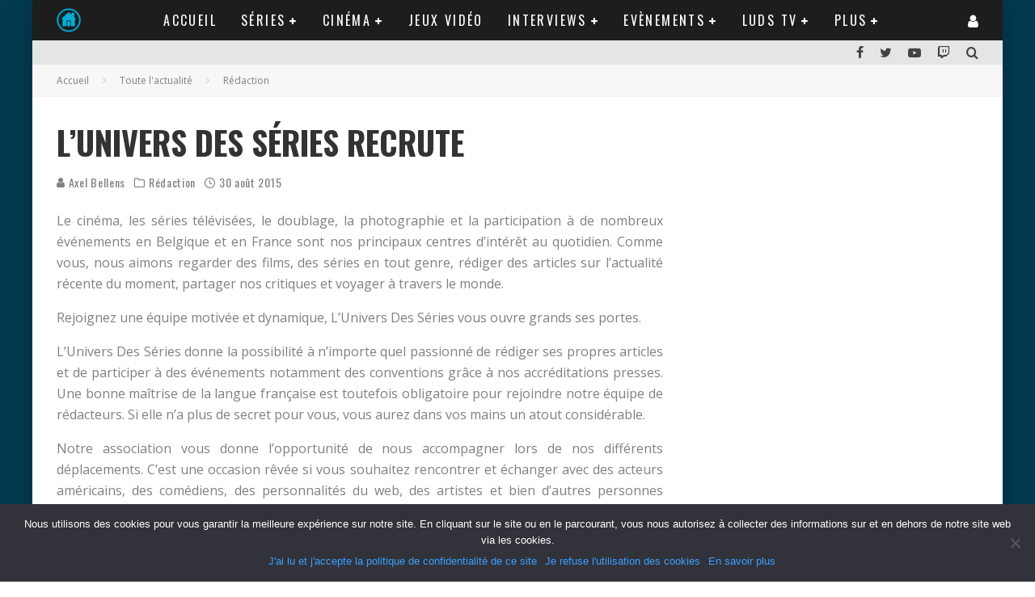

--- FILE ---
content_type: text/html; charset=UTF-8
request_url: https://univers-series.com/lunivers-des-series-recrute/
body_size: 24530
content:
<!DOCTYPE html>
<html lang="fr-FR">
<head>
	<meta charset="UTF-8">
			<meta name="viewport" content="width=device-width, height=device-height, initial-scale=1.0, minimum-scale=1.0">
	
	<link rel="profile" href="http://gmpg.org/xfn/11">
	<meta name='robots' content='index, follow, max-image-preview:large, max-snippet:-1, max-video-preview:-1' />

	<!-- This site is optimized with the Yoast SEO plugin v23.3 - https://yoast.com/wordpress/plugins/seo/ -->
	<title>L&#039;Univers Des Séries recrute - LUDS ASBL</title>
	<link rel="canonical" href="https://univers-series.com/lunivers-des-series-recrute/" />
	<meta property="og:locale" content="fr_FR" />
	<meta property="og:type" content="article" />
	<meta property="og:title" content="L&#039;Univers Des Séries recrute - LUDS ASBL" />
	<meta property="og:description" content="Le cinéma, les séries télévisées, le doublage, la photographie et la participation à de nombreux événements en Belgique et en France sont nos principaux centres d’intérêt au quotidien. Comme vous, nous aimons regarder des films, des séries en tout genre, rédiger des articles sur l’actualité récente du moment, partager nos critiques et voyager à travers le monde. Rejoignez une équipe motivée et dynamique, L’Univers Des Séries vous ouvre grands ses portes. L’Univers Des Séries donne la possibilité à n’importe quel [&hellip;]" />
	<meta property="og:url" content="https://univers-series.com/lunivers-des-series-recrute/" />
	<meta property="og:site_name" content="LUDS ASBL" />
	<meta property="article:publisher" content="https://www.facebook.com/Univers.Series2012" />
	<meta property="article:published_time" content="2015-08-30T11:41:22+00:00" />
	<meta name="author" content="Axel Bellens" />
	<meta name="twitter:label1" content="Écrit par" />
	<meta name="twitter:data1" content="Axel Bellens" />
	<meta name="twitter:label2" content="Durée de lecture estimée" />
	<meta name="twitter:data2" content="1 minute" />
	<script type="application/ld+json" class="yoast-schema-graph">{"@context":"https://schema.org","@graph":[{"@type":"Article","@id":"https://univers-series.com/lunivers-des-series-recrute/#article","isPartOf":{"@id":"https://univers-series.com/lunivers-des-series-recrute/"},"author":{"name":"Axel Bellens","@id":"https://univers-series.com/#/schema/person/b24f6fc4589f94c50f2d646f3f855a40"},"headline":"L&rsquo;Univers Des Séries recrute","datePublished":"2015-08-30T11:41:22+00:00","dateModified":"2015-08-30T11:41:22+00:00","mainEntityOfPage":{"@id":"https://univers-series.com/lunivers-des-series-recrute/"},"wordCount":247,"commentCount":0,"publisher":{"@id":"https://univers-series.com/#organization"},"keywords":["recrutement"],"articleSection":["Rédaction"],"inLanguage":"fr-FR","potentialAction":[{"@type":"CommentAction","name":"Comment","target":["https://univers-series.com/lunivers-des-series-recrute/#respond"]}]},{"@type":"WebPage","@id":"https://univers-series.com/lunivers-des-series-recrute/","url":"https://univers-series.com/lunivers-des-series-recrute/","name":"L'Univers Des Séries recrute - LUDS ASBL","isPartOf":{"@id":"https://univers-series.com/#website"},"datePublished":"2015-08-30T11:41:22+00:00","dateModified":"2015-08-30T11:41:22+00:00","breadcrumb":{"@id":"https://univers-series.com/lunivers-des-series-recrute/#breadcrumb"},"inLanguage":"fr-FR","potentialAction":[{"@type":"ReadAction","target":["https://univers-series.com/lunivers-des-series-recrute/"]}]},{"@type":"BreadcrumbList","@id":"https://univers-series.com/lunivers-des-series-recrute/#breadcrumb","itemListElement":[{"@type":"ListItem","position":1,"name":"univers-series","item":"https://univers-series.com/"},{"@type":"ListItem","position":2,"name":"recrutement","item":"https://univers-series.com/tag/recrutement/"},{"@type":"ListItem","position":3,"name":"L&rsquo;Univers Des Séries recrute"}]},{"@type":"WebSite","@id":"https://univers-series.com/#website","url":"https://univers-series.com/","name":"LUDS ASBL","description":"Actualité du Cinéma et des Séries TV","publisher":{"@id":"https://univers-series.com/#organization"},"potentialAction":[{"@type":"SearchAction","target":{"@type":"EntryPoint","urlTemplate":"https://univers-series.com/?s={search_term_string}"},"query-input":"required name=search_term_string"}],"inLanguage":"fr-FR"},{"@type":"Organization","@id":"https://univers-series.com/#organization","name":"LUDS ASBL","url":"https://univers-series.com/","logo":{"@type":"ImageObject","inLanguage":"fr-FR","@id":"https://univers-series.com/#/schema/logo/image/","url":"","contentUrl":"","caption":"LUDS ASBL"},"image":{"@id":"https://univers-series.com/#/schema/logo/image/"},"sameAs":["https://www.facebook.com/Univers.Series2012","https://x.com/Univers_Series","http://www.youtube.com/user/universdesseries"]},{"@type":"Person","@id":"https://univers-series.com/#/schema/person/b24f6fc4589f94c50f2d646f3f855a40","name":"Axel Bellens","image":{"@type":"ImageObject","inLanguage":"fr-FR","@id":"https://univers-series.com/#/schema/person/image/","url":"https://secure.gravatar.com/avatar/3f8ce489b9f2682dc52792e0381f13be?s=96&d=mm&r=g","contentUrl":"https://secure.gravatar.com/avatar/3f8ce489b9f2682dc52792e0381f13be?s=96&d=mm&r=g","caption":"Axel Bellens"},"description":"Président et rédacteur en chef de l'Univers Des Séries ASBL","sameAs":["http://univers-series.com"]}]}</script>
	<!-- / Yoast SEO plugin. -->


<link rel='dns-prefetch' href='//fonts.googleapis.com' />
<link rel="alternate" type="application/rss+xml" title="LUDS ASBL &raquo; Flux" href="https://univers-series.com/feed/" />
<link rel="alternate" type="application/rss+xml" title="LUDS ASBL &raquo; Flux des commentaires" href="https://univers-series.com/comments/feed/" />
<link rel="alternate" type="application/rss+xml" title="LUDS ASBL &raquo; L&rsquo;Univers Des Séries recrute Flux des commentaires" href="https://univers-series.com/lunivers-des-series-recrute/feed/" />
<script type="text/javascript">
/* <![CDATA[ */
window._wpemojiSettings = {"baseUrl":"https:\/\/s.w.org\/images\/core\/emoji\/15.0.3\/72x72\/","ext":".png","svgUrl":"https:\/\/s.w.org\/images\/core\/emoji\/15.0.3\/svg\/","svgExt":".svg","source":{"concatemoji":"https:\/\/univers-series.com\/wp-includes\/js\/wp-emoji-release.min.js?ver=6.6.4"}};
/*! This file is auto-generated */
!function(i,n){var o,s,e;function c(e){try{var t={supportTests:e,timestamp:(new Date).valueOf()};sessionStorage.setItem(o,JSON.stringify(t))}catch(e){}}function p(e,t,n){e.clearRect(0,0,e.canvas.width,e.canvas.height),e.fillText(t,0,0);var t=new Uint32Array(e.getImageData(0,0,e.canvas.width,e.canvas.height).data),r=(e.clearRect(0,0,e.canvas.width,e.canvas.height),e.fillText(n,0,0),new Uint32Array(e.getImageData(0,0,e.canvas.width,e.canvas.height).data));return t.every(function(e,t){return e===r[t]})}function u(e,t,n){switch(t){case"flag":return n(e,"\ud83c\udff3\ufe0f\u200d\u26a7\ufe0f","\ud83c\udff3\ufe0f\u200b\u26a7\ufe0f")?!1:!n(e,"\ud83c\uddfa\ud83c\uddf3","\ud83c\uddfa\u200b\ud83c\uddf3")&&!n(e,"\ud83c\udff4\udb40\udc67\udb40\udc62\udb40\udc65\udb40\udc6e\udb40\udc67\udb40\udc7f","\ud83c\udff4\u200b\udb40\udc67\u200b\udb40\udc62\u200b\udb40\udc65\u200b\udb40\udc6e\u200b\udb40\udc67\u200b\udb40\udc7f");case"emoji":return!n(e,"\ud83d\udc26\u200d\u2b1b","\ud83d\udc26\u200b\u2b1b")}return!1}function f(e,t,n){var r="undefined"!=typeof WorkerGlobalScope&&self instanceof WorkerGlobalScope?new OffscreenCanvas(300,150):i.createElement("canvas"),a=r.getContext("2d",{willReadFrequently:!0}),o=(a.textBaseline="top",a.font="600 32px Arial",{});return e.forEach(function(e){o[e]=t(a,e,n)}),o}function t(e){var t=i.createElement("script");t.src=e,t.defer=!0,i.head.appendChild(t)}"undefined"!=typeof Promise&&(o="wpEmojiSettingsSupports",s=["flag","emoji"],n.supports={everything:!0,everythingExceptFlag:!0},e=new Promise(function(e){i.addEventListener("DOMContentLoaded",e,{once:!0})}),new Promise(function(t){var n=function(){try{var e=JSON.parse(sessionStorage.getItem(o));if("object"==typeof e&&"number"==typeof e.timestamp&&(new Date).valueOf()<e.timestamp+604800&&"object"==typeof e.supportTests)return e.supportTests}catch(e){}return null}();if(!n){if("undefined"!=typeof Worker&&"undefined"!=typeof OffscreenCanvas&&"undefined"!=typeof URL&&URL.createObjectURL&&"undefined"!=typeof Blob)try{var e="postMessage("+f.toString()+"("+[JSON.stringify(s),u.toString(),p.toString()].join(",")+"));",r=new Blob([e],{type:"text/javascript"}),a=new Worker(URL.createObjectURL(r),{name:"wpTestEmojiSupports"});return void(a.onmessage=function(e){c(n=e.data),a.terminate(),t(n)})}catch(e){}c(n=f(s,u,p))}t(n)}).then(function(e){for(var t in e)n.supports[t]=e[t],n.supports.everything=n.supports.everything&&n.supports[t],"flag"!==t&&(n.supports.everythingExceptFlag=n.supports.everythingExceptFlag&&n.supports[t]);n.supports.everythingExceptFlag=n.supports.everythingExceptFlag&&!n.supports.flag,n.DOMReady=!1,n.readyCallback=function(){n.DOMReady=!0}}).then(function(){return e}).then(function(){var e;n.supports.everything||(n.readyCallback(),(e=n.source||{}).concatemoji?t(e.concatemoji):e.wpemoji&&e.twemoji&&(t(e.twemoji),t(e.wpemoji)))}))}((window,document),window._wpemojiSettings);
/* ]]> */
</script>
<link rel='stylesheet' id='twb-open-sans-css' href='https://fonts.googleapis.com/css?family=Open+Sans%3A300%2C400%2C500%2C600%2C700%2C800&#038;display=swap&#038;ver=6.6.4' type='text/css' media='all' />
<link rel='stylesheet' id='twbbwg-global-css' href='https://univers-series.com/wp-content/plugins/photo-gallery/booster/assets/css/global.css?ver=1.0.0' type='text/css' media='all' />
<style id='wp-emoji-styles-inline-css' type='text/css'>

	img.wp-smiley, img.emoji {
		display: inline !important;
		border: none !important;
		box-shadow: none !important;
		height: 1em !important;
		width: 1em !important;
		margin: 0 0.07em !important;
		vertical-align: -0.1em !important;
		background: none !important;
		padding: 0 !important;
	}
</style>
<link rel='stylesheet' id='wp-block-library-css' href='https://univers-series.com/wp-includes/css/dist/block-library/style.min.css?ver=6.6.4' type='text/css' media='all' />
<style id='classic-theme-styles-inline-css' type='text/css'>
/*! This file is auto-generated */
.wp-block-button__link{color:#fff;background-color:#32373c;border-radius:9999px;box-shadow:none;text-decoration:none;padding:calc(.667em + 2px) calc(1.333em + 2px);font-size:1.125em}.wp-block-file__button{background:#32373c;color:#fff;text-decoration:none}
</style>
<style id='global-styles-inline-css' type='text/css'>
:root{--wp--preset--aspect-ratio--square: 1;--wp--preset--aspect-ratio--4-3: 4/3;--wp--preset--aspect-ratio--3-4: 3/4;--wp--preset--aspect-ratio--3-2: 3/2;--wp--preset--aspect-ratio--2-3: 2/3;--wp--preset--aspect-ratio--16-9: 16/9;--wp--preset--aspect-ratio--9-16: 9/16;--wp--preset--color--black: #000000;--wp--preset--color--cyan-bluish-gray: #abb8c3;--wp--preset--color--white: #ffffff;--wp--preset--color--pale-pink: #f78da7;--wp--preset--color--vivid-red: #cf2e2e;--wp--preset--color--luminous-vivid-orange: #ff6900;--wp--preset--color--luminous-vivid-amber: #fcb900;--wp--preset--color--light-green-cyan: #7bdcb5;--wp--preset--color--vivid-green-cyan: #00d084;--wp--preset--color--pale-cyan-blue: #8ed1fc;--wp--preset--color--vivid-cyan-blue: #0693e3;--wp--preset--color--vivid-purple: #9b51e0;--wp--preset--gradient--vivid-cyan-blue-to-vivid-purple: linear-gradient(135deg,rgba(6,147,227,1) 0%,rgb(155,81,224) 100%);--wp--preset--gradient--light-green-cyan-to-vivid-green-cyan: linear-gradient(135deg,rgb(122,220,180) 0%,rgb(0,208,130) 100%);--wp--preset--gradient--luminous-vivid-amber-to-luminous-vivid-orange: linear-gradient(135deg,rgba(252,185,0,1) 0%,rgba(255,105,0,1) 100%);--wp--preset--gradient--luminous-vivid-orange-to-vivid-red: linear-gradient(135deg,rgba(255,105,0,1) 0%,rgb(207,46,46) 100%);--wp--preset--gradient--very-light-gray-to-cyan-bluish-gray: linear-gradient(135deg,rgb(238,238,238) 0%,rgb(169,184,195) 100%);--wp--preset--gradient--cool-to-warm-spectrum: linear-gradient(135deg,rgb(74,234,220) 0%,rgb(151,120,209) 20%,rgb(207,42,186) 40%,rgb(238,44,130) 60%,rgb(251,105,98) 80%,rgb(254,248,76) 100%);--wp--preset--gradient--blush-light-purple: linear-gradient(135deg,rgb(255,206,236) 0%,rgb(152,150,240) 100%);--wp--preset--gradient--blush-bordeaux: linear-gradient(135deg,rgb(254,205,165) 0%,rgb(254,45,45) 50%,rgb(107,0,62) 100%);--wp--preset--gradient--luminous-dusk: linear-gradient(135deg,rgb(255,203,112) 0%,rgb(199,81,192) 50%,rgb(65,88,208) 100%);--wp--preset--gradient--pale-ocean: linear-gradient(135deg,rgb(255,245,203) 0%,rgb(182,227,212) 50%,rgb(51,167,181) 100%);--wp--preset--gradient--electric-grass: linear-gradient(135deg,rgb(202,248,128) 0%,rgb(113,206,126) 100%);--wp--preset--gradient--midnight: linear-gradient(135deg,rgb(2,3,129) 0%,rgb(40,116,252) 100%);--wp--preset--font-size--small: 13px;--wp--preset--font-size--medium: 20px;--wp--preset--font-size--large: 36px;--wp--preset--font-size--x-large: 42px;--wp--preset--spacing--20: 0.44rem;--wp--preset--spacing--30: 0.67rem;--wp--preset--spacing--40: 1rem;--wp--preset--spacing--50: 1.5rem;--wp--preset--spacing--60: 2.25rem;--wp--preset--spacing--70: 3.38rem;--wp--preset--spacing--80: 5.06rem;--wp--preset--shadow--natural: 6px 6px 9px rgba(0, 0, 0, 0.2);--wp--preset--shadow--deep: 12px 12px 50px rgba(0, 0, 0, 0.4);--wp--preset--shadow--sharp: 6px 6px 0px rgba(0, 0, 0, 0.2);--wp--preset--shadow--outlined: 6px 6px 0px -3px rgba(255, 255, 255, 1), 6px 6px rgba(0, 0, 0, 1);--wp--preset--shadow--crisp: 6px 6px 0px rgba(0, 0, 0, 1);}:where(.is-layout-flex){gap: 0.5em;}:where(.is-layout-grid){gap: 0.5em;}body .is-layout-flex{display: flex;}.is-layout-flex{flex-wrap: wrap;align-items: center;}.is-layout-flex > :is(*, div){margin: 0;}body .is-layout-grid{display: grid;}.is-layout-grid > :is(*, div){margin: 0;}:where(.wp-block-columns.is-layout-flex){gap: 2em;}:where(.wp-block-columns.is-layout-grid){gap: 2em;}:where(.wp-block-post-template.is-layout-flex){gap: 1.25em;}:where(.wp-block-post-template.is-layout-grid){gap: 1.25em;}.has-black-color{color: var(--wp--preset--color--black) !important;}.has-cyan-bluish-gray-color{color: var(--wp--preset--color--cyan-bluish-gray) !important;}.has-white-color{color: var(--wp--preset--color--white) !important;}.has-pale-pink-color{color: var(--wp--preset--color--pale-pink) !important;}.has-vivid-red-color{color: var(--wp--preset--color--vivid-red) !important;}.has-luminous-vivid-orange-color{color: var(--wp--preset--color--luminous-vivid-orange) !important;}.has-luminous-vivid-amber-color{color: var(--wp--preset--color--luminous-vivid-amber) !important;}.has-light-green-cyan-color{color: var(--wp--preset--color--light-green-cyan) !important;}.has-vivid-green-cyan-color{color: var(--wp--preset--color--vivid-green-cyan) !important;}.has-pale-cyan-blue-color{color: var(--wp--preset--color--pale-cyan-blue) !important;}.has-vivid-cyan-blue-color{color: var(--wp--preset--color--vivid-cyan-blue) !important;}.has-vivid-purple-color{color: var(--wp--preset--color--vivid-purple) !important;}.has-black-background-color{background-color: var(--wp--preset--color--black) !important;}.has-cyan-bluish-gray-background-color{background-color: var(--wp--preset--color--cyan-bluish-gray) !important;}.has-white-background-color{background-color: var(--wp--preset--color--white) !important;}.has-pale-pink-background-color{background-color: var(--wp--preset--color--pale-pink) !important;}.has-vivid-red-background-color{background-color: var(--wp--preset--color--vivid-red) !important;}.has-luminous-vivid-orange-background-color{background-color: var(--wp--preset--color--luminous-vivid-orange) !important;}.has-luminous-vivid-amber-background-color{background-color: var(--wp--preset--color--luminous-vivid-amber) !important;}.has-light-green-cyan-background-color{background-color: var(--wp--preset--color--light-green-cyan) !important;}.has-vivid-green-cyan-background-color{background-color: var(--wp--preset--color--vivid-green-cyan) !important;}.has-pale-cyan-blue-background-color{background-color: var(--wp--preset--color--pale-cyan-blue) !important;}.has-vivid-cyan-blue-background-color{background-color: var(--wp--preset--color--vivid-cyan-blue) !important;}.has-vivid-purple-background-color{background-color: var(--wp--preset--color--vivid-purple) !important;}.has-black-border-color{border-color: var(--wp--preset--color--black) !important;}.has-cyan-bluish-gray-border-color{border-color: var(--wp--preset--color--cyan-bluish-gray) !important;}.has-white-border-color{border-color: var(--wp--preset--color--white) !important;}.has-pale-pink-border-color{border-color: var(--wp--preset--color--pale-pink) !important;}.has-vivid-red-border-color{border-color: var(--wp--preset--color--vivid-red) !important;}.has-luminous-vivid-orange-border-color{border-color: var(--wp--preset--color--luminous-vivid-orange) !important;}.has-luminous-vivid-amber-border-color{border-color: var(--wp--preset--color--luminous-vivid-amber) !important;}.has-light-green-cyan-border-color{border-color: var(--wp--preset--color--light-green-cyan) !important;}.has-vivid-green-cyan-border-color{border-color: var(--wp--preset--color--vivid-green-cyan) !important;}.has-pale-cyan-blue-border-color{border-color: var(--wp--preset--color--pale-cyan-blue) !important;}.has-vivid-cyan-blue-border-color{border-color: var(--wp--preset--color--vivid-cyan-blue) !important;}.has-vivid-purple-border-color{border-color: var(--wp--preset--color--vivid-purple) !important;}.has-vivid-cyan-blue-to-vivid-purple-gradient-background{background: var(--wp--preset--gradient--vivid-cyan-blue-to-vivid-purple) !important;}.has-light-green-cyan-to-vivid-green-cyan-gradient-background{background: var(--wp--preset--gradient--light-green-cyan-to-vivid-green-cyan) !important;}.has-luminous-vivid-amber-to-luminous-vivid-orange-gradient-background{background: var(--wp--preset--gradient--luminous-vivid-amber-to-luminous-vivid-orange) !important;}.has-luminous-vivid-orange-to-vivid-red-gradient-background{background: var(--wp--preset--gradient--luminous-vivid-orange-to-vivid-red) !important;}.has-very-light-gray-to-cyan-bluish-gray-gradient-background{background: var(--wp--preset--gradient--very-light-gray-to-cyan-bluish-gray) !important;}.has-cool-to-warm-spectrum-gradient-background{background: var(--wp--preset--gradient--cool-to-warm-spectrum) !important;}.has-blush-light-purple-gradient-background{background: var(--wp--preset--gradient--blush-light-purple) !important;}.has-blush-bordeaux-gradient-background{background: var(--wp--preset--gradient--blush-bordeaux) !important;}.has-luminous-dusk-gradient-background{background: var(--wp--preset--gradient--luminous-dusk) !important;}.has-pale-ocean-gradient-background{background: var(--wp--preset--gradient--pale-ocean) !important;}.has-electric-grass-gradient-background{background: var(--wp--preset--gradient--electric-grass) !important;}.has-midnight-gradient-background{background: var(--wp--preset--gradient--midnight) !important;}.has-small-font-size{font-size: var(--wp--preset--font-size--small) !important;}.has-medium-font-size{font-size: var(--wp--preset--font-size--medium) !important;}.has-large-font-size{font-size: var(--wp--preset--font-size--large) !important;}.has-x-large-font-size{font-size: var(--wp--preset--font-size--x-large) !important;}
:where(.wp-block-post-template.is-layout-flex){gap: 1.25em;}:where(.wp-block-post-template.is-layout-grid){gap: 1.25em;}
:where(.wp-block-columns.is-layout-flex){gap: 2em;}:where(.wp-block-columns.is-layout-grid){gap: 2em;}
:root :where(.wp-block-pullquote){font-size: 1.5em;line-height: 1.6;}
</style>
<link rel='stylesheet' id='contact-form-7-css' href='https://univers-series.com/wp-content/plugins/contact-form-7/includes/css/styles.css?ver=5.9.8' type='text/css' media='all' />
<link rel='stylesheet' id='cookie-notice-front-css' href='https://univers-series.com/wp-content/plugins/cookie-notice/css/front.min.css?ver=2.4.18' type='text/css' media='all' />
<link rel='stylesheet' id='lets-review-api-css' href='https://univers-series.com/wp-content/plugins/lets-review/assets/css/style-api.min.css?ver=3.3.6' type='text/css' media='all' />
<link rel='stylesheet' id='bwg_fonts-css' href='https://univers-series.com/wp-content/plugins/photo-gallery/css/bwg-fonts/fonts.css?ver=0.0.1' type='text/css' media='all' />
<link rel='stylesheet' id='sumoselect-css' href='https://univers-series.com/wp-content/plugins/photo-gallery/css/sumoselect.min.css?ver=3.4.6' type='text/css' media='all' />
<link rel='stylesheet' id='mCustomScrollbar-css' href='https://univers-series.com/wp-content/plugins/photo-gallery/css/jquery.mCustomScrollbar.min.css?ver=3.1.5' type='text/css' media='all' />
<link rel='stylesheet' id='bwg_frontend-css' href='https://univers-series.com/wp-content/plugins/photo-gallery/css/styles.min.css?ver=1.8.27' type='text/css' media='all' />
<link rel='stylesheet' id='valenti-fonts-css' href='https://fonts.googleapis.com/css?family=Oswald%3A400%2C700%7COpen+Sans%3A400%2C700&#038;subset=greek%2Cgreek-ext&#038;display=swap' type='text/css' media='all' />
<!--[if IE]>
<link rel='stylesheet' id='valenti-ie9-css' href='https://univers-series.com/wp-content/themes/valenti/assets/css/ie.css?ver=5.6.3.9' type='text/css' media='all' />
<![endif]-->
<link rel='stylesheet' id='swipebox-css' href='https://univers-series.com/wp-content/themes/valenti/assets/css/swipebox.min.css?ver=1.4.4.1' type='text/css' media='all' />
<link rel='stylesheet' id='valenti-style-css' href='https://univers-series.com/wp-content/themes/valenti/assets/css/style.min.css?ver=5.6.3.9' type='text/css' media='all' />
<style id='valenti-style-inline-css' type='text/css'>
body{ color:#808080}.entry-content h1, .entry-content h2, .entry-content h3, .entry-content h4, .entry-content h5, .entry-content h6{ color:#333333}.link-color-wrap a, .block-wrap-code .block a{ color:}.link-color-wrap a:hover, .block-wrap-code .block a:hover{ color:#1a75ca}body{font-family:'Open Sans',sans-serif;font-size:14px;font-weight:400;line-height:1.666;text-transform:none;}.excerpt{font-family:'Open Sans',sans-serif;font-size:14px;font-weight:400;line-height:1.666;text-transform:none;}.preview-thumbnail .title, .preview-review .title{font-family:'Oswald',sans-serif;font-size:14px;font-weight:700;line-height:1.3;text-transform:none;}.byline{font-family:'Oswald',sans-serif;font-size:11px;font-weight:400;letter-spacing:0.1em;line-height:1.3;text-transform:none;}.hero-meta .byline{font-family:'Oswald',sans-serif;font-size:11px;font-weight:400;letter-spacing:0.05em;line-height:1.3;text-transform:none;}.tipi-button{font-family:'Oswald',sans-serif;font-size:14px;font-weight:700;letter-spacing:0.1em;text-transform:uppercase;}.secondary-menu-wrap, .secondary-menu-wrap .sub-menu a:not(.tipi-button){font-family:'Oswald',sans-serif;font-size:14px;font-weight:700;letter-spacing:0.1em;line-height:1;text-transform:uppercase;}.footer-menu{font-family:'Oswald',sans-serif;font-size:12px;font-weight:400;line-height:1;text-transform:none;}.site-footer .textwidget{font-family:'Open Sans',sans-serif;font-size:14px;font-weight:400;line-height:1.666;text-transform:none;}.copyright{font-family:'Open Sans',sans-serif;font-size:12px;font-weight:400;line-height:1;text-transform:none;}.preview-slider.title-s .title{font-family:'Oswald',sans-serif;font-size:14px;font-weight:700;letter-spacing:0.04em;line-height:1.4;text-transform:uppercase;}.preview-slider.title-m .title{font-family:'Oswald',sans-serif;font-size:14px;font-weight:700;letter-spacing:0.04em;line-height:1.4;text-transform:uppercase;}.preview-slider.title-l .title{font-family:'Oswald',sans-serif;font-size:14px;font-weight:700;letter-spacing:0.04em;line-height:1.4;text-transform:uppercase;}.preview-slider.title-xl .title{font-family:'Oswald',sans-serif;font-size:14px;font-weight:700;letter-spacing:0.04em;line-height:1.4;text-transform:uppercase;}.preview-grid.title-xs .title{font-family:'Oswald',sans-serif;font-size:14px;font-weight:700;letter-spacing:0.04em;line-height:1.4;text-transform:uppercase;}.preview-grid.title-s .title{font-family:'Oswald',sans-serif;font-size:14px;font-weight:700;letter-spacing:0.04em;line-height:1.4;text-transform:uppercase;}.preview-grid.title-m .title{font-family:'Oswald',sans-serif;font-size:14px;font-weight:700;letter-spacing:0.04em;line-height:1.4;text-transform:uppercase;}.preview-grid.title-l .title{font-family:'Oswald',sans-serif;font-size:14px;font-weight:700;letter-spacing:0.04em;line-height:1.4;text-transform:uppercase;}.preview-classic .title{font-family:'Oswald',sans-serif;font-size:14px;font-weight:400;letter-spacing:0.05em;line-height:1.3;text-transform:none;}.preview-2 .title{font-family:'Oswald',sans-serif;font-size:14px;font-weight:400;letter-spacing:0.05em;line-height:1.3;text-transform:none;}.entry-content blockquote, .entry-content blockquote p{font-family:'Oswald',sans-serif;font-size:18px;font-weight:400;line-height:1.5;text-transform:none;}.hero-wrap .caption, .gallery-block__wrap .caption, figcaption{font-family:'Open Sans',sans-serif;font-size:10px;font-weight:400;line-height:1.2;text-transform:none;}.main-navigation .horizontal-menu > li > a{font-family:'Oswald',sans-serif;font-size:14px;font-weight:400;letter-spacing:0.15em;line-height:1;text-transform:uppercase;}.sub-menu a:not(.tipi-button){font-family:'Oswald',sans-serif;font-size:14px;font-weight:400;letter-spacing:0.13em;line-height:1.6;text-transform:uppercase;}.hero-meta.tipi-s-typo .title{font-family:'Oswald',sans-serif;font-size:18px;font-weight:700;line-height:1.3;text-transform:none;}.hero-meta.tipi-m-typo .title{font-family:'Oswald',sans-serif;font-size:18px;font-weight:700;line-height:1.3;text-transform:uppercase;}.hero-meta.tipi-l-typo .title{font-family:'Oswald',sans-serif;font-size:18px;font-weight:700;line-height:1.3;text-transform:uppercase;}.entry-content h2{font-family:'Oswald',sans-serif;font-size:18px;font-weight:700;letter-spacing:0.1em;line-height:1.3;text-transform:uppercase;}.entry-content h3{font-family:'Oswald',sans-serif;font-size:14px;font-weight:700;letter-spacing:0.1em;line-height:1.3;text-transform:uppercase;}.entry-content h4{font-family:'Oswald',sans-serif;font-size:14px;font-weight:700;letter-spacing:0.1em;line-height:1.3;text-transform:uppercase;}.entry-content h5{font-family:'Oswald',sans-serif;font-size:14px;font-weight:700;letter-spacing:0.1em;line-height:1.3;text-transform:uppercase;}.widget-title{font-family:'Oswald',sans-serif;font-size:14px;font-weight:700;letter-spacing:0.1em;line-height:1.3;text-transform:uppercase;}.block-title-wrap .title{font-family:'Oswald',sans-serif;font-size:16px;font-weight:700;letter-spacing:0.16em;line-height:1.8;text-transform:uppercase;}.block-subtitle{font-family:'Open Sans',sans-serif;font-size:15px;font-weight:700;letter-spacing:0.1em;line-height:1.3;text-transform:none;}.preview-classic { padding-bottom: 30px; }.block-wrap-classic .block ~ .block { padding-top: 30px; }.preview-thumbnail { padding-bottom: 20px; }.valenti-widget .preview-thumbnail { padding-bottom: 15px; }.block-title-inner{ border-bottom:3px solid #161616;}.site-footer > .bg-area{ border-top:20px solid #333333;}.footer-widget-wrap{ border-right:1px solid #333333;}.split-1:not(.preview-thumbnail) .mask {
		-webkit-flex: 0 0 40%;
		-ms-flex: 0 0 40%;
		flex: 0 0 40%;
		width: 40%;
	}.footer-lower {
		padding-top: 30px;
		padding-bottom: 30px;
	}.footer-widget-wrap {
		padding-top: 45px;
		padding-bottom: 45px;
	}.main-menu > li > a {
		padding-top: 17px;
		padding-bottom: 17px;
	}.main-navigation .main-nav-wrap > .menu-icons a{padding-left:10px;}.main-navigation .main-nav-wrap > .menu-icons a{padding-right:10px;}.main-navigation .main-nav-wrap > .menu-icons {margin-right:-10px;}.main-navigation .main-nav-wrap .menu-icons > li > a {font-size:18px;}.secondary-menu-wrap .menu-icons a{padding-left:10px;}.secondary-menu-wrap .menu-icons a{padding-right:10px;}.secondary-menu-wrap .menu-icons {margin-right:-10px;}.secondary-menu-wrap .menu-icons > li > a {font-size:16px;}.accent--color, .bbp-submit-wrapper button, .bbp-submit-wrapper button:visited, .buddypress .cb-cat-header .title a, .woocommerce .star-rating:before, .woocommerce-page .star-rating:before, .woocommerce .star-rating span, .woocommerce-page .star-rating span, .woocommerce .stars a {
		color:#934f92;
	}.bbp-submit-wrapper button, #buddypress button:hover, #buddypress a.button:hover, #buddypress a.button:focus, #buddypress input[type=submit]:hover, #buddypress input[type=button]:hover, #buddypress input[type=reset]:hover, #buddypress ul.button-nav li a:hover, #buddypress ul.button-nav li.current a, #buddypress div.generic-button a:hover, #buddypress .comment-reply-link:hover, #buddypress .activity-list li.load-more:hover, #buddypress #groups-list .generic-button a:hover {
		border-color: #934f92;
	}.sidebar-widget .widget-title, .cb-cat-header, .site-footer .footer-widget-area .widget-title span, #wp-calendar caption, #buddypress #members-list .cb-member-list-box .item .item-title, #buddypress div.item-list-tabs ul li.selected, #buddypress div.item-list-tabs ul li.current, #buddypress .item-list-tabs ul li:hover, .woocommerce div.product .woocommerce-tabs ul.tabs li.active,
	.author-page-box {
		border-bottom-color: #934f92 ;
	}.cb-highlight, #buddypress button:hover, #buddypress a.button:hover, #buddypress a.button:focus, #buddypress input[type=submit]:hover, #buddypress input[type=button]:hover, #buddypress input[type=reset]:hover, #buddypress ul.button-nav li a:hover, #buddypress ul.button-nav li.current a, #buddypress div.generic-button a:hover, #buddypress .comment-reply-link:hover, #buddypress .activity-list li.load-more:hover, #buddypress #groups-list .generic-button a:hover {
		background-color: #934f92;
	}.font-b { font-family: 'Open Sans',sans-serif; }h1, h2, h3, h4, h5, h6, .font-h, #bbp-user-navigation, .product_meta, .price, .woocommerce-review-link, .cart_item, .cart-collaterals .cart_totals th { font-family: 'Oswald',sans-serif }.site-mob-header:not(.site-mob-header-11) .header-padding .logo-main-wrap, .site-mob-header:not(.site-mob-header-11) .header-padding .icons-wrap a, .site-mob-header-11 .header-padding {
		padding-top: 15px;
		padding-bottom: 15px;
	}.site-header .header-padding {
		padding-top: 10px;
		padding-bottom: 10px;
	}.site-footer .bg-area{background-color: #1c1d1e;}.site-footer .background{background-position: center center;}.site-footer,.site-footer a{color: #e5e5e5;}.footer-widget-area{background-color: #272727;}.footer-widget-area{background-position: center center;}.footer-widget-area,.footer-widget-area a{color: #e5e5e5;}.grid-spacing { border-top-width: 3px; }.preview-slider.tile-overlay--1:after, .preview-slider.tile-overlay--2 .meta:after { opacity: 0.25; }.preview-grid.tile-overlay--1:after, .preview-grid.tile-overlay--2 .meta:after { opacity: 0.2; }.main-navigation-border { border-bottom-color: #161616; }@media only screen and (min-width: 481px) {.slider-spacing { margin-right: 3px;}.block-wrap-slider .slider { padding-top: 3px;}.grid-spacing { border-right-width: 3px; }.block-wrap-grid:not(.block-wrap-81) .block { width: calc( 100% + 3px ); }}@media only screen and (min-width: 768px) {.grid-spacing { border-right-width: 3px; }.block-wrap-55 .slide { margin-right: 3px!important; }.block-wrap-grid:not(.block-wrap-81) .block { width: calc( 100% + 3px ); }.preview-slider.tile-overlay--1:hover:after, .preview-slider.tile-overlay--2.tile-overlay--gradient:hover:after, .preview-slider.tile-overlay--2:hover .meta:after { opacity: 0.75 ; }.preview-grid.tile-overlay--1:hover:after, .preview-grid.tile-overlay--2.tile-overlay--gradient:hover:after, .preview-grid.tile-overlay--2:hover .meta:after { opacity: 0.3 ; }}@media only screen and (min-width: 1020px) {body{font-size:16px;}.hero-meta .byline{font-size:14px;}.tipi-button{font-size:12px;}.secondary-menu-wrap, .secondary-menu-wrap .sub-menu a:not(.tipi-button){font-size:12px;}.site-footer .textwidget{font-size:16px;}.preview-slider.title-s .title{font-size:16px;}.preview-slider.title-m .title{font-size:20px;}.preview-slider.title-l .title{font-size:30px;}.preview-slider.title-xl .title{font-size:40px;}.preview-grid.title-xs .title{font-size:16px;}.preview-grid.title-s .title{font-size:20px;}.preview-grid.title-m .title{font-size:32px;}.preview-grid.title-l .title{font-size:38px;}.preview-classic .title{font-size:22px;}.preview-2 .title{font-size:26px;}.entry-content blockquote, .entry-content blockquote p{font-size:26px;}.main-navigation .horizontal-menu > li > a{font-size:16px;}.hero-meta.tipi-s-typo .title{font-size:28px;}.hero-meta.tipi-m-typo .title{font-size:40px;}.hero-meta.tipi-l-typo .title{font-size:50px;}.entry-content h2{font-size:30px;}.entry-content h3{font-size:24px;}.entry-content h4{font-size:20px;}.entry-content h5{font-size:18px;}.widget-title{font-size:20px;}.block-title-wrap .title{font-size:22px;}}@media only screen and (min-width: 1200px) {.site {background-color:#033b52;}}
</style>
<link rel='stylesheet' id='login-with-ajax-css' href='https://univers-series.com/wp-content/themes/valenti/plugins/login-with-ajax/widget.css?ver=4.3' type='text/css' media='all' />
<script type="text/javascript" src="https://univers-series.com/wp-includes/js/jquery/jquery.min.js?ver=3.7.1" id="jquery-core-js"></script>
<script type="text/javascript" src="https://univers-series.com/wp-includes/js/jquery/jquery-migrate.min.js?ver=3.4.1" id="jquery-migrate-js"></script>
<script type="text/javascript" src="https://univers-series.com/wp-content/plugins/photo-gallery/booster/assets/js/circle-progress.js?ver=1.2.2" id="twbbwg-circle-js"></script>
<script type="text/javascript" id="twbbwg-global-js-extra">
/* <![CDATA[ */
var twb = {"nonce":"60dad876f8","ajax_url":"https:\/\/univers-series.com\/wp-admin\/admin-ajax.php","plugin_url":"https:\/\/univers-series.com\/wp-content\/plugins\/photo-gallery\/booster","href":"https:\/\/univers-series.com\/wp-admin\/admin.php?page=twbbwg_photo-gallery"};
var twb = {"nonce":"60dad876f8","ajax_url":"https:\/\/univers-series.com\/wp-admin\/admin-ajax.php","plugin_url":"https:\/\/univers-series.com\/wp-content\/plugins\/photo-gallery\/booster","href":"https:\/\/univers-series.com\/wp-admin\/admin.php?page=twbbwg_photo-gallery"};
/* ]]> */
</script>
<script type="text/javascript" src="https://univers-series.com/wp-content/plugins/photo-gallery/booster/assets/js/global.js?ver=1.0.0" id="twbbwg-global-js"></script>
<script type="text/javascript" src="https://univers-series.com/wp-content/plugins/photo-gallery/js/jquery.sumoselect.min.js?ver=3.4.6" id="sumoselect-js"></script>
<script type="text/javascript" src="https://univers-series.com/wp-content/plugins/photo-gallery/js/tocca.min.js?ver=2.0.9" id="bwg_mobile-js"></script>
<script type="text/javascript" src="https://univers-series.com/wp-content/plugins/photo-gallery/js/jquery.mCustomScrollbar.concat.min.js?ver=3.1.5" id="mCustomScrollbar-js"></script>
<script type="text/javascript" src="https://univers-series.com/wp-content/plugins/photo-gallery/js/jquery.fullscreen.min.js?ver=0.6.0" id="jquery-fullscreen-js"></script>
<script type="text/javascript" id="bwg_frontend-js-extra">
/* <![CDATA[ */
var bwg_objectsL10n = {"bwg_field_required":"field is required.","bwg_mail_validation":"Ce n'est pas une adresse email valide. ","bwg_search_result":"Il n'y a pas d'images correspondant \u00e0 votre recherche.","bwg_select_tag":"Select Tag","bwg_order_by":"Order By","bwg_search":"Recherche","bwg_show_ecommerce":"Show Ecommerce","bwg_hide_ecommerce":"Hide Ecommerce","bwg_show_comments":"Afficher les commentaires","bwg_hide_comments":"Masquer les commentaires","bwg_restore":"Restaurer","bwg_maximize":"Maximisez","bwg_fullscreen":"Plein \u00e9cran","bwg_exit_fullscreen":"Quitter plein \u00e9cran","bwg_search_tag":"SEARCH...","bwg_tag_no_match":"No tags found","bwg_all_tags_selected":"All tags selected","bwg_tags_selected":"tags selected","play":"Lecture","pause":"Pause","is_pro":"","bwg_play":"Lecture","bwg_pause":"Pause","bwg_hide_info":"Masquer info","bwg_show_info":"Afficher infos","bwg_hide_rating":"Masquer note","bwg_show_rating":"Afficher les classifications","ok":"Ok","cancel":"Cancel","select_all":"Select all","lazy_load":"0","lazy_loader":"https:\/\/univers-series.com\/wp-content\/plugins\/photo-gallery\/images\/ajax_loader.png","front_ajax":"0","bwg_tag_see_all":"see all tags","bwg_tag_see_less":"see less tags"};
/* ]]> */
</script>
<script type="text/javascript" src="https://univers-series.com/wp-content/plugins/photo-gallery/js/scripts.min.js?ver=1.8.27" id="bwg_frontend-js"></script>
<script type="text/javascript" id="login-with-ajax-js-extra">
/* <![CDATA[ */
var LWA = {"ajaxurl":"https:\/\/univers-series.com\/wp-admin\/admin-ajax.php","off":""};
/* ]]> */
</script>
<script type="text/javascript" src="https://univers-series.com/wp-content/themes/valenti/plugins/login-with-ajax/login-with-ajax.js?ver=4.3" id="login-with-ajax-js"></script>
<script type="text/javascript" src="https://univers-series.com/wp-content/plugins/login-with-ajax/ajaxify/ajaxify.min.js?ver=4.3" id="login-with-ajax-ajaxify-js"></script>
<link rel="https://api.w.org/" href="https://univers-series.com/wp-json/" /><link rel="alternate" title="JSON" type="application/json" href="https://univers-series.com/wp-json/wp/v2/posts/4532" /><link rel="EditURI" type="application/rsd+xml" title="RSD" href="https://univers-series.com/xmlrpc.php?rsd" />
<link rel='shortlink' href='https://univers-series.com/?p=4532' />
<link rel="alternate" title="oEmbed (JSON)" type="application/json+oembed" href="https://univers-series.com/wp-json/oembed/1.0/embed?url=https%3A%2F%2Funivers-series.com%2Flunivers-des-series-recrute%2F" />
<link rel="alternate" title="oEmbed (XML)" type="text/xml+oembed" href="https://univers-series.com/wp-json/oembed/1.0/embed?url=https%3A%2F%2Funivers-series.com%2Flunivers-des-series-recrute%2F&#038;format=xml" />
<link rel="preload" type="font/woff2" as="font" href="https://univers-series.com/wp-content/themes/valenti/assets/css/valenti/valenti.woff2?o9cfvj" crossorigin><link rel="dns-prefetch" href="//fonts.googleapis.com"><link rel="preconnect" href="https://fonts.gstatic.com/" crossorigin></head>
<body class="post-template-default single single-post postid-4532 single-format-standard cookies-not-set body-mob-header-1 site-mob-menu-a-4 site-mob-menu-1 sticky-sbs mob-fi-tall header--style-3 with--bg mm-ani-3 modal-skin-2">
			<div id="cb-outer-container" class="site">
		<header id="mobhead" class="site-header-block site-mob-header tipi-l-0 site-mob-header-1 sticky-menu-1 sticky-top site-skin-2 site-img-1"><div class="bg-area header-padding tipi-row side-spacing tipi-vertical-c">
	<ul class="menu-left icons-wrap tipi-vertical-c">
		<li class="valenti-icon vertical-c"><a href="#" class="mob-tr-open" data-target="slide-menu"><i class="valenti-i-menu" aria-hidden="true"></i></a></li>	</ul>
	<div class="logo-main-wrap logo-mob-wrap">
			</div>
	<ul class="menu-right icons-wrap tipi-vertical-c">
					</ul>
	<div class="background"></div></div>
</header><!-- .site-mob-header --><div id="mob-line" class="tipi-m-0"></div>		<div id="cb-container" class="site-inner container clearfix">
		<header id="masthead" class="site-header-block site-header clearfix site-header-3 header-skin-1 site-img-1 mm-skin-2 main-menu-skin-1 main-menu-width-3 main-menu-bar-color-2 dt-header-da wrap logo-only-when-stuck main-menu-c"><div class="bg-area">
			<div class="logo-main-wrap tipi-flex-lcr header-padding tipi-vertical-c tipi-flex-eq-height logo-main-wrap-center side-spacing">
								</div>
		<div class="background"></div></div>
</header><!-- .site-header --><div id="header-line"></div><nav id="cb-nav-bar" class="main-navigation cb-nav-bar-wrap nav-bar tipi-m-0-down clearfix mm-ani-3 mm-skin-2 main-menu-bar-color-1 wrap sticky-top sticky-menu sticky-menu-1 logo-always-vis main-menu-c">	<div class="site-skin-2 menu-bg-area">
		<div id="main-menu-wrap" class="main-menu-wrap cb-nav-bar-wrap clearfix font-h main-nav-wrap vertical-c  wrap">
			<div id="cb-nav-logo" class="main-menu-logo logo"><a href="https://univers-series.com"><img src="https://www.univers-series.com/wp-content/uploads/logo-univers-series/home-menu.png" alt="Menu logo"></a></div>			<ul id="menu-main-menu" class="main-menu nav cb-main main-nav main-nav clearfix tipi-flex horizontal-menu">
				<li id="menu-item-206997" class="menu-item menu-item-type-post_type menu-item-object-page menu-item-home dropper standard-drop mm-color menu-item-206997"><a href="https://univers-series.com/">Accueil</a></li>
<li id="menu-item-207060" class="menu-item menu-item-type-taxonomy menu-item-object-category menu-item-has-children dropper drop-it mm-color mm-art mm-wrap-31 mm-wrap mm-sb-left menu-item-207060"><a href="https://univers-series.com/actualite/series-tv/" data-ppp="4" data-tid="12"  data-term="category">Séries</a><div class="menu mm-31 tipi-row" data-mm="31"><div class="menu-wrap menu-wrap-more-10 tipi-flex"><div id="block-wrap-207060" class="block-wrap block-wrap-22 block-to-see block-wrap-classic clearfix block-css-207060 side-spacing--boxed " data-id="207060"><div class="block-inner-style"><div class="block-inner-box contents"><div class="block-title-wrap cb-module-header block-title-2 block-title-border-2"><div class="block-title-inner"><div class="block-title"><h2 class="title" style="border-bottom-color:#4aad80;">Séries</h2></div><p class="block-subtitle"></p></div></div><div class="block">		<article class="preview-thumbnail split ani-base split-1 split-design-1 tipi-xs-12 preview-22 post-207469 post type-post status-publish format-standard has-post-thumbnail hentry category-series-tv tag-marvel tag-she-hulk tag-tatiana">
			<div class="preview-mini-wrap clearfix tipi-flex">
				<div class="cb-mask mask" style="background:#4aad80">			<a href="https://univers-series.com/she-hulk-2022/" class="mask-img">
				<img width="150" height="150" src="data:image/svg+xml,%3Csvg%20xmlns=&#039;http://www.w3.org/2000/svg&#039;%20viewBox=&#039;0%200%20150%20150&#039;%3E%3C/svg%3E" class="attachment-thumbnail size-thumbnail valenti-lazy-load-base valenti-lazy-load  wp-post-image" alt="She-hulk-She" decoding="async" data-lazy-src="https://univers-series.com/wp-content/uploads/2022/04/Tatiana-Maslany-She-Hulk-150x150.jpg" data-lazy-srcset="https://univers-series.com/wp-content/uploads/2022/04/Tatiana-Maslany-She-Hulk-150x150.jpg 150w, https://univers-series.com/wp-content/uploads/2022/04/Tatiana-Maslany-She-Hulk-125x125.jpg 125w" data-lazy-sizes="(max-width: 150px) 100vw, 150px" />			</a>
		</div>
							<div class="cb-meta cb-article-meta meta">
					<div class="title-wrap"><h2 class="title"><a href="https://univers-series.com/she-hulk-2022/">She Hulk (2022)</a></h2></div><div class="cb-byline byline byline-3 byline-cats-design-1"><div class="byline-part cats"><i class="valenti-i-folder" aria-hidden="true"></i> <a href="https://univers-series.com/actualite/series-tv/" class="cat">Séries Télévisées</a></div><span class="byline-part cb-date date"><i class="valenti-i-clock" aria-hidden="true"></i> <time class="entry-date published dateCreated flipboard-date" datetime="2022-04-17T09:38:49+02:00">17 avril 2022</time></span></div>				</div>
							</div>
		</article>
				<article class="preview-thumbnail split ani-base split-1 split-design-1 tipi-xs-12 preview-22 post-207464 post type-post status-publish format-standard has-post-thumbnail hentry category-series-tv tag-dragon tag-got tag-house tag-prequel">
			<div class="preview-mini-wrap clearfix tipi-flex">
				<div class="cb-mask mask" style="background:#4aad80">			<a href="https://univers-series.com/game-of-thrones-prequel-house-of-the-dragon/" class="mask-img">
				<img width="150" height="150" src="data:image/svg+xml,%3Csvg%20xmlns=&#039;http://www.w3.org/2000/svg&#039;%20viewBox=&#039;0%200%20150%20150&#039;%3E%3C/svg%3E" class="attachment-thumbnail size-thumbnail valenti-lazy-load-base valenti-lazy-load  wp-post-image" alt="Game-of-throne-Game-of-Game" decoding="async" data-lazy-src="https://univers-series.com/wp-content/uploads/2022/04/Game-Of-Thrones-Prequel-House-Of-The-Dragon--150x150.jpg" data-lazy-srcset="https://univers-series.com/wp-content/uploads/2022/04/Game-Of-Thrones-Prequel-House-Of-The-Dragon--150x150.jpg 150w, https://univers-series.com/wp-content/uploads/2022/04/Game-Of-Thrones-Prequel-House-Of-The-Dragon--125x125.jpg 125w" data-lazy-sizes="(max-width: 150px) 100vw, 150px" />			</a>
		</div>
							<div class="cb-meta cb-article-meta meta">
					<div class="title-wrap"><h2 class="title"><a href="https://univers-series.com/game-of-thrones-prequel-house-of-the-dragon/">Game Of Thrones Prequel : House Of The Dragon</a></h2></div><div class="cb-byline byline byline-3 byline-cats-design-1"><div class="byline-part cats"><i class="valenti-i-folder" aria-hidden="true"></i> <a href="https://univers-series.com/actualite/series-tv/" class="cat">Séries Télévisées</a></div><span class="byline-part cb-date date"><i class="valenti-i-clock" aria-hidden="true"></i> <time class="entry-date published dateCreated flipboard-date" datetime="2022-04-17T09:28:56+02:00">17 avril 2022</time></span></div>				</div>
							</div>
		</article>
				<article class="preview-thumbnail split ani-base split-1 split-design-1 tipi-xs-12 preview-22 post-207444 post type-post status-publish format-standard has-post-thumbnail hentry category-evenements category-series-tv tag-noob">
			<div class="preview-mini-wrap clearfix tipi-flex">
				<div class="cb-mask mask" style="background:#35b2aa">			<a href="https://univers-series.com/paris-manga-web-serie-noob/" class="mask-img">
				<img width="150" height="150" src="data:image/svg+xml,%3Csvg%20xmlns=&#039;http://www.w3.org/2000/svg&#039;%20viewBox=&#039;0%200%20150%20150&#039;%3E%3C/svg%3E" class="attachment-thumbnail size-thumbnail valenti-lazy-load-base valenti-lazy-load  wp-post-image" alt="" decoding="async" data-lazy-src="https://univers-series.com/wp-content/uploads/2021/11/Affiche-officielle-NOOB-RPG-150x150.jpg" data-lazy-srcset="https://univers-series.com/wp-content/uploads/2021/11/Affiche-officielle-NOOB-RPG-150x150.jpg 150w, https://univers-series.com/wp-content/uploads/2021/11/Affiche-officielle-NOOB-RPG-125x125.jpg 125w" data-lazy-sizes="(max-width: 150px) 100vw, 150px" />			</a>
		</div>
							<div class="cb-meta cb-article-meta meta">
					<div class="title-wrap"><h2 class="title"><a href="https://univers-series.com/paris-manga-web-serie-noob/">Paris Manga : Web-série Noob</a></h2></div><div class="cb-byline byline byline-3 byline-cats-design-1"><div class="byline-part cats"><i class="valenti-i-folder" aria-hidden="true"></i> <a href="https://univers-series.com/actualite/evenements/" class="cat">Evènements</a></div><span class="byline-part cb-date date"><i class="valenti-i-clock" aria-hidden="true"></i> <time class="entry-date published dateCreated flipboard-date" datetime="2021-11-12T18:22:30+01:00">12 novembre 2021</time></span></div>				</div>
							</div>
		</article>
		</div></div></div></div><div id="block-wrap-1207060" class="block-wrap block-wrap-g-81 block-to-see block-wrap-classic clearfix block-css-1207060 side-spacing--boxed " data-id="1207060"><div class="block-inner-style"><div class="block-inner-box contents"><div class="block-title-wrap cb-module-header block-title-2 block-title-border-2"><div class="block-title-inner"><div class="block-title"><h2 class="title" style="border-bottom-color:#4aad80;">Article au hasard</h2></div><p class="block-subtitle"></p></div></div><div class="block">		<article class=" preview-grid title-s tile-design tile-design-1 stack ani-base tipi-xs-12 preview-81 post-5009 post type-post status-publish format-video has-post-thumbnail hentry category-series-tv tag-jessica-jones tag-netflix post_format-post-format-video">
			<div class="preview-mini-wrap clearfix">
								<div class="cb-meta cb-article-meta meta">
					<div class="title-wrap"><h2 class="title"><a href="https://univers-series.com/jessica-jones-la-nouvelle-serie-de-netflix/">Jessica Jones : La nouvelle série de Netflix</a></h2></div><div class="cb-byline byline byline-3 byline-cats-design-1"><span class="byline-part author"><a class="url fn n" href="https://univers-series.com/author/serge/"><i class="valenti-i-user" aria-hidden="true"></i> Serge Klinkenberg</a></span><div class="byline-part cats"><i class="valenti-i-folder" aria-hidden="true"></i> <a href="https://univers-series.com/actualite/series-tv/" class="cat">Séries Télévisées</a></div><span class="byline-part cb-date date"><i class="valenti-i-clock" aria-hidden="true"></i> <time class="entry-date published dateCreated flipboard-date" datetime="2015-11-25T20:08:29+01:00">25 novembre 2015</time></span></div>				</div>
							</div>
		</article>
		</div></div></div></div>
<ul class="sub-menu">
	<li id="menu-item-207094" class="menu-item menu-item-type-taxonomy menu-item-object-category dropper drop-it mm-color menu-item-207094"><a href="https://univers-series.com/actualite/series-tv/" class="block-more block-mm-init block-changer block-mm-changer" data-title="Séries Télévisées" data-url="https://univers-series.com/actualite/series-tv/" data-count="104" data-tid="12"  data-term="category">News</a></li>
	<li id="menu-item-207061" class="menu-item menu-item-type-taxonomy menu-item-object-category dropper drop-it mm-color menu-item-207061"><a href="https://univers-series.com/actualite/critiques-series-tv/" class="block-more block-mm-init block-changer block-mm-changer" data-title="Critiques Séries TV" data-url="https://univers-series.com/actualite/critiques-series-tv/" data-count="7" data-tid="45"  data-term="category">Critiques Séries TV</a></li>
</ul></div></div>
</li>
<li id="menu-item-207015" class="menu-item menu-item-type-taxonomy menu-item-object-category menu-item-has-children dropper drop-it mm-color mm-art mm-wrap-31 mm-wrap mm-sb-left menu-item-207015"><a href="https://univers-series.com/actualite/cinema/" data-ppp="4" data-tid="2"  data-term="category">Cinéma</a><div class="menu mm-31 tipi-row" data-mm="31"><div class="menu-wrap menu-wrap-more-10 tipi-flex"><div id="block-wrap-207015" class="block-wrap block-wrap-22 block-to-see block-wrap-classic clearfix block-css-207015 side-spacing--boxed " data-id="207015"><div class="block-inner-style"><div class="block-inner-box contents"><div class="block-title-wrap cb-module-header block-title-2 block-title-border-2"><div class="block-title-inner"><div class="block-title"><h2 class="title" style="border-bottom-color:#6a9ece;">Cinéma</h2></div><p class="block-subtitle"></p></div></div><div class="block">		<article class="preview-thumbnail split ani-base split-1 split-design-1 tipi-xs-12 preview-22 post-12640 post type-post status-publish format-standard has-post-thumbnail hentry category-cinema tag-a-silent-voice tag-a-whisker-away tag-animation tag-boruto tag-christopher-judge tag-dragon-ball tag-dragon-ball-super tag-naruto tag-no-game-no-life tag-one-piece tag-top tag-your-name">
			<div class="preview-mini-wrap clearfix tipi-flex">
				<div class="cb-mask mask" style="background:#6a9ece">			<a href="https://univers-series.com/top-10-des-meilleurs-films-danimation/" class="mask-img">
				<img width="150" height="150" src="data:image/svg+xml,%3Csvg%20xmlns=&#039;http://www.w3.org/2000/svg&#039;%20viewBox=&#039;0%200%20150%20150&#039;%3E%3C/svg%3E" class="attachment-thumbnail size-thumbnail valenti-lazy-load-base valenti-lazy-load  wp-post-image" alt="" decoding="async" data-lazy-src="https://univers-series.com/wp-content/uploads/2020/09/top-10-films-animation-150x150.jpg" data-lazy-srcset="https://univers-series.com/wp-content/uploads/2020/09/top-10-films-animation-150x150.jpg 150w, https://univers-series.com/wp-content/uploads/2020/09/top-10-films-animation-125x125.jpg 125w" data-lazy-sizes="(max-width: 150px) 100vw, 150px" />			</a>
		</div>
							<div class="cb-meta cb-article-meta meta">
					<div class="title-wrap"><h2 class="title"><a href="https://univers-series.com/top-10-des-meilleurs-films-danimation/">Top 10 des meilleurs films d’animation</a></h2></div><div class="cb-byline byline byline-3 byline-cats-design-1"><div class="byline-part cats"><i class="valenti-i-folder" aria-hidden="true"></i> <a href="https://univers-series.com/actualite/cinema/" class="cat">Cinéma</a></div><span class="byline-part cb-date date"><i class="valenti-i-clock" aria-hidden="true"></i> <time class="entry-date published dateCreated flipboard-date" datetime="2020-09-19T09:31:31+02:00">19 septembre 2020</time></span></div>				</div>
							</div>
		</article>
				<article class="preview-thumbnail split ani-base split-1 split-design-1 tipi-xs-12 preview-22 post-12580 post type-post status-publish format-video has-post-thumbnail hentry category-cinema category-actualite tag-black-panther tag-chadwick-boseman tag-marvel post_format-post-format-video">
			<div class="preview-mini-wrap clearfix tipi-flex">
				<div class="cb-mask mask" style="background:#6a9ece">			<a href="https://univers-series.com/adieu-black-panther/" class="mask-img">
				<img width="150" height="150" src="data:image/svg+xml,%3Csvg%20xmlns=&#039;http://www.w3.org/2000/svg&#039;%20viewBox=&#039;0%200%20150%20150&#039;%3E%3C/svg%3E" class="attachment-thumbnail size-thumbnail valenti-lazy-load-base valenti-lazy-load  wp-post-image" alt="black-panther" decoding="async" data-lazy-src="https://univers-series.com/wp-content/uploads/2020/08/the-black-panther-film-marvel-150x150.jpg" data-lazy-srcset="https://univers-series.com/wp-content/uploads/2020/08/the-black-panther-film-marvel-150x150.jpg 150w, https://univers-series.com/wp-content/uploads/2020/08/the-black-panther-film-marvel-125x125.jpg 125w" data-lazy-sizes="(max-width: 150px) 100vw, 150px" />			</a>
		</div>
							<div class="cb-meta cb-article-meta meta">
					<div class="title-wrap"><h2 class="title"><a href="https://univers-series.com/adieu-black-panther/">Adieu Black Panther</a></h2></div><div class="cb-byline byline byline-3 byline-cats-design-1"><div class="byline-part cats"><i class="valenti-i-folder" aria-hidden="true"></i> <a href="https://univers-series.com/actualite/cinema/" class="cat">Cinéma</a><a href="https://univers-series.com/actualite/" class="cat">Toute l&#039;actualité</a></div><span class="byline-part cb-date date"><i class="valenti-i-clock" aria-hidden="true"></i> <time class="entry-date published dateCreated flipboard-date" datetime="2020-08-30T13:03:54+02:00">30 août 2020</time></span></div>				</div>
							</div>
		</article>
				<article class="preview-thumbnail split ani-base split-1 split-design-1 tipi-xs-12 preview-22 post-12564 post type-post status-publish format-standard has-post-thumbnail hentry category-cinema category-actualite tag-patrick-poivey">
			<div class="preview-mini-wrap clearfix tipi-flex">
				<div class="cb-mask mask" style="background:#6a9ece">			<a href="https://univers-series.com/deces-dun-grand-acteur-du-cinema/" class="mask-img">
				<img width="150" height="150" src="data:image/svg+xml,%3Csvg%20xmlns=&#039;http://www.w3.org/2000/svg&#039;%20viewBox=&#039;0%200%20150%20150&#039;%3E%3C/svg%3E" class="attachment-thumbnail size-thumbnail valenti-lazy-load-base valenti-lazy-load  wp-post-image" alt="patrick-poivey" decoding="async" data-lazy-src="https://univers-series.com/wp-content/uploads/2020/06/poivey-150x150.jpg" data-lazy-srcset="https://univers-series.com/wp-content/uploads/2020/06/poivey-150x150.jpg 150w, https://univers-series.com/wp-content/uploads/2020/06/poivey-125x125.jpg 125w" data-lazy-sizes="(max-width: 150px) 100vw, 150px" />			</a>
		</div>
							<div class="cb-meta cb-article-meta meta">
					<div class="title-wrap"><h2 class="title"><a href="https://univers-series.com/deces-dun-grand-acteur-du-cinema/">Décès d&rsquo;un grand acteur du cinéma</a></h2></div><div class="cb-byline byline byline-3 byline-cats-design-1"><div class="byline-part cats"><i class="valenti-i-folder" aria-hidden="true"></i> <a href="https://univers-series.com/actualite/cinema/" class="cat">Cinéma</a><a href="https://univers-series.com/actualite/" class="cat">Toute l&#039;actualité</a></div><span class="byline-part cb-date date"><i class="valenti-i-clock" aria-hidden="true"></i> <time class="entry-date published dateCreated flipboard-date" datetime="2020-06-18T12:15:25+02:00">18 juin 2020</time></span></div>				</div>
							</div>
		</article>
		</div></div></div></div><div id="block-wrap-1207015" class="block-wrap block-wrap-g-81 block-to-see block-wrap-classic clearfix block-css-1207015 side-spacing--boxed " data-id="1207015"><div class="block-inner-style"><div class="block-inner-box contents"><div class="block-title-wrap cb-module-header block-title-2 block-title-border-2"><div class="block-title-inner"><div class="block-title"><h2 class="title" style="border-bottom-color:#6a9ece;">Article au hasard</h2></div><p class="block-subtitle"></p></div></div><div class="block">		<article class=" preview-grid title-s tile-design tile-design-1 stack ani-base tipi-xs-12 preview-81 post-7471 post type-post status-publish format-video has-post-thumbnail hentry category-cinema tag-animation tag-kubo-et-larmure-magique post_format-post-format-video">
			<div class="preview-mini-wrap clearfix">
								<div class="cb-meta cb-article-meta meta">
					<div class="title-wrap"><h2 class="title"><a href="https://univers-series.com/kubo-larmure-magique/">Kubo et l’armure magique</a></h2></div><div class="cb-byline byline byline-3 byline-cats-design-1"><span class="byline-part author"><a class="url fn n" href="https://univers-series.com/author/lilly/"><i class="valenti-i-user" aria-hidden="true"></i> Liliane Gelon</a></span><div class="byline-part cats"><i class="valenti-i-folder" aria-hidden="true"></i> <a href="https://univers-series.com/actualite/cinema/" class="cat">Cinéma</a></div><span class="byline-part cb-date date"><i class="valenti-i-clock" aria-hidden="true"></i> <time class="entry-date published dateCreated flipboard-date" datetime="2016-09-18T11:29:55+02:00">18 septembre 2016</time></span></div>				</div>
							</div>
		</article>
		</div></div></div></div>
<ul class="sub-menu">
	<li id="menu-item-207093" class="menu-item menu-item-type-taxonomy menu-item-object-category dropper drop-it mm-color menu-item-207093"><a href="https://univers-series.com/actualite/cinema/" class="block-more block-mm-init block-changer block-mm-changer" data-title="Cinéma" data-url="https://univers-series.com/actualite/cinema/" data-count="154" data-tid="2"  data-term="category">News</a></li>
	<li id="menu-item-207031" class="menu-item menu-item-type-taxonomy menu-item-object-category dropper drop-it mm-color menu-item-207031"><a href="https://univers-series.com/actualite/critiques-cinema/" class="block-more block-mm-init block-changer block-mm-changer" data-title="Critiques Cinéma" data-url="https://univers-series.com/actualite/critiques-cinema/" data-count="47" data-tid="27"  data-term="category">Critiques Cinéma</a></li>
	<li id="menu-item-207066" class="menu-item menu-item-type-post_type menu-item-object-page dropper standard-drop mm-color menu-item-207066"><a href="https://univers-series.com/glossaire/">Glossaire</a></li>
</ul></div></div>
</li>
<li id="menu-item-207033" class="menu-item menu-item-type-taxonomy menu-item-object-category dropper drop-it mm-color mm-art mm-wrap-31 mm-wrap mm-sb-left menu-item-207033"><a href="https://univers-series.com/actualite/jeux-video/" data-ppp="7" data-tid="1936"  data-term="category">Jeux Vidéo</a><div class="menu mm-31 tipi-row" data-mm="31"><div class="menu-wrap menu-wrap-more-10 tipi-flex"><div id="block-wrap-207033" class="block-wrap block-wrap-22 block-to-see block-wrap-classic clearfix ppl-m-2 ppl-s-2 block-css-207033 side-spacing--boxed " data-id="207033"><div class="block-inner-style"><div class="block-inner-box contents"><div class="block-title-wrap cb-module-header block-title-2 block-title-border-2"><div class="block-title-inner"><div class="block-title"><h2 class="title" style="border-bottom-color:#515570;">Jeux Vidéo</h2></div><p class="block-subtitle"></p></div></div><div class="block">		<article class="preview-thumbnail split ani-base split-1 split-design-1 tipi-xs-12 preview-22 post-207527 post type-post status-publish format-standard has-post-thumbnail hentry category-jeux-video tag-astro-bot tag-astro-bot-2024 tag-dualsense tag-ennemis-et-boss tag-exploration-galactique tag-gaming tag-jeux-de-plateforme tag-nouveautes-jeux-video-2024 tag-playstation-5 tag-team-asobi tag-univers-playstation">
			<div class="preview-mini-wrap clearfix tipi-flex">
				<div class="cb-mask mask" style="background:#515570">			<a href="https://univers-series.com/astro-bot-2024-un-retour-triomphal-sur-ps5/" class="mask-img">
				<img width="150" height="150" src="data:image/svg+xml,%3Csvg%20xmlns=&#039;http://www.w3.org/2000/svg&#039;%20viewBox=&#039;0%200%20150%20150&#039;%3E%3C/svg%3E" class="attachment-thumbnail size-thumbnail valenti-lazy-load-base valenti-lazy-load  wp-post-image" alt="" decoding="async" data-lazy-src="https://univers-series.com/wp-content/uploads/2024/08/8f1bdcf3bdd4a43cd42a2619978ca0a9da9e1389-150x150.webp" data-lazy-srcset="https://univers-series.com/wp-content/uploads/2024/08/8f1bdcf3bdd4a43cd42a2619978ca0a9da9e1389-150x150.webp 150w, https://univers-series.com/wp-content/uploads/2024/08/8f1bdcf3bdd4a43cd42a2619978ca0a9da9e1389-125x125.webp 125w" data-lazy-sizes="(max-width: 150px) 100vw, 150px" />			</a>
		</div>
							<div class="cb-meta cb-article-meta meta">
					<div class="title-wrap"><h2 class="title"><a href="https://univers-series.com/astro-bot-2024-un-retour-triomphal-sur-ps5/">Astro Bot (2024) &#8211; Un Retour Triomphal sur PS5</a></h2></div><div class="cb-byline byline byline-3 byline-cats-design-1"><div class="byline-part cats"><i class="valenti-i-folder" aria-hidden="true"></i> <a href="https://univers-series.com/actualite/jeux-video/" class="cat">Jeux Vidéo</a></div><span class="byline-part cb-date date"><i class="valenti-i-clock" aria-hidden="true"></i> <time class="entry-date published dateCreated flipboard-date" datetime="2024-08-23T20:59:41+02:00">23 août 2024</time></span></div>				</div>
							</div>
		</article>
				<article class="preview-thumbnail split ani-base split-1 split-design-1 tipi-xs-12 preview-22 post-207512 post type-post status-publish format-standard has-post-thumbnail hentry category-jeux-video tag-action-rpg tag-assassins-creed tag-assassins-creed-2024 tag-assassins-creed-shadows tag-furtivite tag-gameplay tag-japon-feodal tag-jeux-video tag-naoe tag-nouveautes-jeux-video-2024 tag-rpg tag-sengoku tag-ubisoft tag-yasuke">
			<div class="preview-mini-wrap clearfix tipi-flex">
				<div class="cb-mask mask" style="background:#515570">			<a href="https://univers-series.com/mes-attentes-et-les-informations-actuelles-sur-assassins-creed-shadows/" class="mask-img">
				<img width="150" height="150" src="data:image/svg+xml,%3Csvg%20xmlns=&#039;http://www.w3.org/2000/svg&#039;%20viewBox=&#039;0%200%20150%20150&#039;%3E%3C/svg%3E" class="attachment-thumbnail size-thumbnail valenti-lazy-load-base valenti-lazy-load  wp-post-image" alt="" decoding="async" data-lazy-src="https://univers-series.com/wp-content/uploads/2024/08/Wallapaper-150x150.jpg" data-lazy-srcset="https://univers-series.com/wp-content/uploads/2024/08/Wallapaper-150x150.jpg 150w, https://univers-series.com/wp-content/uploads/2024/08/Wallapaper-125x125.jpg 125w" data-lazy-sizes="(max-width: 150px) 100vw, 150px" />			</a>
		</div>
							<div class="cb-meta cb-article-meta meta">
					<div class="title-wrap"><h2 class="title"><a href="https://univers-series.com/mes-attentes-et-les-informations-actuelles-sur-assassins-creed-shadows/">Mes attentes et les informations actuelles sur Assassin&rsquo;s Creed Shadows</a></h2></div><div class="cb-byline byline byline-3 byline-cats-design-1"><div class="byline-part cats"><i class="valenti-i-folder" aria-hidden="true"></i> <a href="https://univers-series.com/actualite/jeux-video/" class="cat">Jeux Vidéo</a></div><span class="byline-part cb-date date"><i class="valenti-i-clock" aria-hidden="true"></i> <time class="entry-date published dateCreated flipboard-date" datetime="2024-08-23T20:59:16+02:00">23 août 2024</time></span></div>				</div>
							</div>
		</article>
				<article class="preview-thumbnail split ani-base split-1 split-design-1 tipi-xs-12 preview-22 post-207492 post type-post status-publish format-standard has-post-thumbnail hentry category-jeux-video category-live-youtube category-luds-tv tag-live tag-luds-tv tag-miles-morales tag-spider-man tag-zufox">
			<div class="preview-mini-wrap clearfix tipi-flex">
				<div class="cb-mask mask" style="background:#4d4884">			<a href="https://univers-series.com/spiderman-miles-morales-sur-la-chaine-de-zufox/" class="mask-img">
				<img width="150" height="150" src="data:image/svg+xml,%3Csvg%20xmlns=&#039;http://www.w3.org/2000/svg&#039;%20viewBox=&#039;0%200%20150%20150&#039;%3E%3C/svg%3E" class="attachment-thumbnail size-thumbnail valenti-lazy-load-base valenti-lazy-load  wp-post-image" alt="logo_LUDS-TV" decoding="async" data-lazy-src="https://univers-series.com/wp-content/uploads/2021/04/logo_LUDS-TV-150x150.png" data-lazy-srcset="https://univers-series.com/wp-content/uploads/2021/04/logo_LUDS-TV-150x150.png 150w, https://univers-series.com/wp-content/uploads/2021/04/logo_LUDS-TV-300x300.png 300w, https://univers-series.com/wp-content/uploads/2021/04/logo_LUDS-TV-1024x1024.png 1024w, https://univers-series.com/wp-content/uploads/2021/04/logo_LUDS-TV-768x768.png 768w, https://univers-series.com/wp-content/uploads/2021/04/logo_LUDS-TV-125x125.png 125w, https://univers-series.com/wp-content/uploads/2021/04/logo_LUDS-TV-750x750.png 750w, https://univers-series.com/wp-content/uploads/2021/04/logo_LUDS-TV-1200x1200.png 1200w, https://univers-series.com/wp-content/uploads/2021/04/logo_LUDS-TV.png 1236w" data-lazy-sizes="(max-width: 150px) 100vw, 150px" />			</a>
		</div>
							<div class="cb-meta cb-article-meta meta">
					<div class="title-wrap"><h2 class="title"><a href="https://univers-series.com/spiderman-miles-morales-sur-la-chaine-de-zufox/">Spiderman Miles Morales sur la chaine de Zufox</a></h2></div><div class="cb-byline byline byline-3 byline-cats-design-1"><div class="byline-part cats"><i class="valenti-i-folder" aria-hidden="true"></i> <a href="https://univers-series.com/luds-tv/" class="cat">LUDS TV</a></div><span class="byline-part cb-date date"><i class="valenti-i-clock" aria-hidden="true"></i> <time class="entry-date published dateCreated flipboard-date" datetime="2022-11-30T01:45:38+01:00">30 novembre 2022</time></span></div>				</div>
							</div>
		</article>
				<article class="preview-thumbnail split ani-base split-1 split-design-1 tipi-xs-12 preview-22 post-207459 post type-post status-publish format-standard has-post-thumbnail hentry category-jeux-video category-live-youtube category-luds-tv tag-aventure tag-jeux-video tag-tunic">
			<div class="preview-mini-wrap clearfix tipi-flex">
				<div class="cb-mask mask" style="background:#4d4884">			<a href="https://univers-series.com/venez-decouvrir-le-jeu-tunic/" class="mask-img">
				<img width="150" height="150" src="data:image/svg+xml,%3Csvg%20xmlns=&#039;http://www.w3.org/2000/svg&#039;%20viewBox=&#039;0%200%20150%20150&#039;%3E%3C/svg%3E" class="attachment-thumbnail size-thumbnail valenti-lazy-load-base valenti-lazy-load  wp-post-image" alt="TUNIC" decoding="async" data-lazy-src="https://univers-series.com/wp-content/uploads/2022/03/Rouge-et-Noir-Fonce-Gamer-Sport-YouTube-Vignette-150x150.gif" data-lazy-srcset="https://univers-series.com/wp-content/uploads/2022/03/Rouge-et-Noir-Fonce-Gamer-Sport-YouTube-Vignette-150x150.gif 150w, https://univers-series.com/wp-content/uploads/2022/03/Rouge-et-Noir-Fonce-Gamer-Sport-YouTube-Vignette-125x125.gif 125w" data-lazy-sizes="(max-width: 150px) 100vw, 150px" />			</a>
		</div>
							<div class="cb-meta cb-article-meta meta">
					<div class="title-wrap"><h2 class="title"><a href="https://univers-series.com/venez-decouvrir-le-jeu-tunic/">Venez découvrir le jeu TUNIC</a></h2></div><div class="cb-byline byline byline-3 byline-cats-design-1"><div class="byline-part cats"><i class="valenti-i-folder" aria-hidden="true"></i> <a href="https://univers-series.com/luds-tv/" class="cat">LUDS TV</a></div><span class="byline-part cb-date date"><i class="valenti-i-clock" aria-hidden="true"></i> <time class="entry-date published dateCreated flipboard-date" datetime="2022-03-31T03:14:42+02:00">31 mars 2022</time></span></div>				</div>
							</div>
		</article>
				<article class="preview-thumbnail split ani-base split-1 split-design-1 tipi-xs-12 preview-22 post-207376 post type-post status-publish format-standard has-post-thumbnail hentry category-jeux-video category-redaction tag-goldorak tag-manga tag-shunsuke-kikushi">
			<div class="preview-mini-wrap clearfix tipi-flex">
				<div class="cb-mask mask" style="background:#515570">			<a href="https://univers-series.com/shunsuke-kikuchi-est-mort/" class="mask-img">
				<img width="150" height="150" src="data:image/svg+xml,%3Csvg%20xmlns=&#039;http://www.w3.org/2000/svg&#039;%20viewBox=&#039;0%200%20150%20150&#039;%3E%3C/svg%3E" class="attachment-thumbnail size-thumbnail valenti-lazy-load-base valenti-lazy-load  wp-post-image" alt="shunsuke-kikuchi" decoding="async" data-lazy-src="https://univers-series.com/wp-content/uploads/2021/04/shunsuke-kikuchi-150x150.jpg" data-lazy-srcset="https://univers-series.com/wp-content/uploads/2021/04/shunsuke-kikuchi-150x150.jpg 150w, https://univers-series.com/wp-content/uploads/2021/04/shunsuke-kikuchi-125x125.jpg 125w" data-lazy-sizes="(max-width: 150px) 100vw, 150px" />			</a>
		</div>
							<div class="cb-meta cb-article-meta meta">
					<div class="title-wrap"><h2 class="title"><a href="https://univers-series.com/shunsuke-kikuchi-est-mort/">Shunsuke Kikuchi est mort</a></h2></div><div class="cb-byline byline byline-3 byline-cats-design-1"><div class="byline-part cats"><i class="valenti-i-folder" aria-hidden="true"></i> <a href="https://univers-series.com/actualite/jeux-video/" class="cat">Jeux Vidéo</a></div><span class="byline-part cb-date date"><i class="valenti-i-clock" aria-hidden="true"></i> <time class="entry-date published dateCreated flipboard-date" datetime="2021-04-30T12:50:22+02:00">30 avril 2021</time></span></div>				</div>
							</div>
		</article>
				<article class="preview-thumbnail split ani-base split-1 split-design-1 tipi-xs-12 preview-22 post-207338 post type-post status-publish format-standard has-post-thumbnail hentry category-jeux-video tag-mass-effect">
			<div class="preview-mini-wrap clearfix tipi-flex">
				<div class="cb-mask mask" style="background:#515570">			<a href="https://univers-series.com/mass-effect-une-aventure-qui-continue/" class="mask-img">
				<img width="150" height="150" src="data:image/svg+xml,%3Csvg%20xmlns=&#039;http://www.w3.org/2000/svg&#039;%20viewBox=&#039;0%200%20150%20150&#039;%3E%3C/svg%3E" class="attachment-thumbnail size-thumbnail valenti-lazy-load-base valenti-lazy-load  wp-post-image" alt="" decoding="async" data-lazy-src="https://univers-series.com/wp-content/uploads/2021/04/Mass-effect-2021-150x150.jpg" data-lazy-srcset="https://univers-series.com/wp-content/uploads/2021/04/Mass-effect-2021-150x150.jpg 150w, https://univers-series.com/wp-content/uploads/2021/04/Mass-effect-2021-125x125.jpg 125w" data-lazy-sizes="(max-width: 150px) 100vw, 150px" />			</a>
		</div>
							<div class="cb-meta cb-article-meta meta">
					<div class="title-wrap"><h2 class="title"><a href="https://univers-series.com/mass-effect-une-aventure-qui-continue/">Mass Effect une aventure qui continue</a></h2></div><div class="cb-byline byline byline-3 byline-cats-design-1"><div class="byline-part cats"><i class="valenti-i-folder" aria-hidden="true"></i> <a href="https://univers-series.com/actualite/jeux-video/" class="cat">Jeux Vidéo</a></div><span class="byline-part cb-date date"><i class="valenti-i-clock" aria-hidden="true"></i> <time class="entry-date published dateCreated flipboard-date" datetime="2021-04-15T13:37:48+02:00">15 avril 2021</time></span></div>				</div>
							</div>
		</article>
		</div></div></div></div><div id="block-wrap-1207033" class="block-wrap block-wrap-g-81 block-to-see block-wrap-classic clearfix block-css-1207033 side-spacing--boxed " data-id="1207033"><div class="block-inner-style"><div class="block-inner-box contents"><div class="block-title-wrap cb-module-header block-title-2 block-title-border-2"><div class="block-title-inner"><div class="block-title"><h2 class="title" style="border-bottom-color:#515570;">Article au hasard</h2></div><p class="block-subtitle"></p></div></div><div class="block">		<article class=" preview-grid title-s tile-design tile-design-1 stack ani-base tipi-xs-12 preview-81 post-5503 post type-post status-publish format-video hentry category-jeux-video tag-scalebound post_format-post-format-video">
			<div class="preview-mini-wrap clearfix">
								<div class="cb-meta cb-article-meta meta">
					<div class="title-wrap"><h2 class="title"><a href="https://univers-series.com/scalebound-repousse/">Scalebound repoussé</a></h2></div><div class="cb-byline byline byline-3 byline-cats-design-1"><span class="byline-part author"><a class="url fn n" href="https://univers-series.com/author/serge/"><i class="valenti-i-user" aria-hidden="true"></i> Serge Klinkenberg</a></span><div class="byline-part cats"><i class="valenti-i-folder" aria-hidden="true"></i> <a href="https://univers-series.com/actualite/jeux-video/" class="cat">Jeux Vidéo</a></div><span class="byline-part cb-date date"><i class="valenti-i-clock" aria-hidden="true"></i> <time class="entry-date published dateCreated flipboard-date" datetime="2016-01-08T13:50:56+01:00">8 janvier 2016</time></span></div>				</div>
							</div>
		</article>
		</div></div></div></div></div></div></li>
<li id="menu-item-207052" class="menu-item menu-item-type-taxonomy menu-item-object-category menu-item-has-children dropper drop-it mm-color mm-art mm-wrap-31 mm-wrap mm-sb-left menu-item-207052"><a href="https://univers-series.com/interviews/" data-ppp="4" data-tid="13"  data-term="category">Interviews</a><div class="menu mm-31 tipi-row" data-mm="31"><div class="menu-wrap menu-wrap-more-10 tipi-flex"><div id="block-wrap-207052" class="block-wrap block-wrap-22 block-to-see block-wrap-classic clearfix block-css-207052 side-spacing--boxed " data-id="207052"><div class="block-inner-style"><div class="block-inner-box contents"><div class="block-title-wrap cb-module-header block-title-2 block-title-border-2"><div class="block-title-inner"><div class="block-title"><h2 class="title" style="border-bottom-color:#c2313f;">Interviews</h2></div><p class="block-subtitle"></p></div></div><div class="block">		<article class="preview-thumbnail split ani-base split-1 split-design-1 tipi-xs-12 preview-22 post-6154 post type-post status-publish format-standard has-post-thumbnail hentry category-interviews tag-jusquau-dernier-mot">
			<div class="preview-mini-wrap clearfix tipi-flex">
				<div class="cb-mask mask" style="background:#c2313f">			<a href="https://univers-series.com/interview-albert-fautre-jusquau-dernier-mot/" class="mask-img">
				<img width="150" height="150" src="data:image/svg+xml,%3Csvg%20xmlns=&#039;http://www.w3.org/2000/svg&#039;%20viewBox=&#039;0%200%20150%20150&#039;%3E%3C/svg%3E" class="attachment-thumbnail size-thumbnail valenti-lazy-load-base valenti-lazy-load  wp-post-image" alt="" decoding="async" data-lazy-src="https://univers-series.com/wp-content/uploads/2016/05/jusqu-au-dernier-mot_olivier-tangkun-1-150x150.jpg" data-lazy-srcset="https://univers-series.com/wp-content/uploads/2016/05/jusqu-au-dernier-mot_olivier-tangkun-1-150x150.jpg 150w, https://univers-series.com/wp-content/uploads/2016/05/jusqu-au-dernier-mot_olivier-tangkun-1-125x125.jpg 125w" data-lazy-sizes="(max-width: 150px) 100vw, 150px" />			</a>
		</div>
							<div class="cb-meta cb-article-meta meta">
					<div class="title-wrap"><h2 class="title"><a href="https://univers-series.com/interview-albert-fautre-jusquau-dernier-mot/">Interview : Albert Fautré &#8211; Jusqu&rsquo;au dernier mot</a></h2></div><div class="cb-byline byline byline-3 byline-cats-design-1"><div class="byline-part cats"><i class="valenti-i-folder" aria-hidden="true"></i> <a href="https://univers-series.com/interviews/" class="cat">Interviews</a></div><span class="byline-part cb-date date"><i class="valenti-i-clock" aria-hidden="true"></i> <time class="entry-date published dateCreated flipboard-date" datetime="2016-05-19T16:23:51+02:00">19 mai 2016</time></span></div>				</div>
							</div>
		</article>
				<article class="preview-thumbnail split ani-base split-1 split-design-1 tipi-xs-12 preview-22 post-6150 post type-post status-publish format-standard has-post-thumbnail hentry category-artistes tag-zone-geek">
			<div class="preview-mini-wrap clearfix tipi-flex">
				<div class="cb-mask mask" style="background:#c2313f">			<a href="https://univers-series.com/interview-zone-geek/" class="mask-img">
				<img width="150" height="150" src="data:image/svg+xml,%3Csvg%20xmlns=&#039;http://www.w3.org/2000/svg&#039;%20viewBox=&#039;0%200%20150%20150&#039;%3E%3C/svg%3E" class="attachment-thumbnail size-thumbnail valenti-lazy-load-base valenti-lazy-load  wp-post-image" alt="" decoding="async" data-lazy-src="https://univers-series.com/wp-content/uploads/2016/05/zone-geek-banniere-1-150x150.jpg" data-lazy-srcset="https://univers-series.com/wp-content/uploads/2016/05/zone-geek-banniere-1-150x150.jpg 150w, https://univers-series.com/wp-content/uploads/2016/05/zone-geek-banniere-1-125x125.jpg 125w" data-lazy-sizes="(max-width: 150px) 100vw, 150px" />			</a>
		</div>
							<div class="cb-meta cb-article-meta meta">
					<div class="title-wrap"><h2 class="title"><a href="https://univers-series.com/interview-zone-geek/">Interview : Zone Geek</a></h2></div><div class="cb-byline byline byline-3 byline-cats-design-1"><div class="byline-part cats"><i class="valenti-i-folder" aria-hidden="true"></i> <a href="https://univers-series.com/interviews/artistes/" class="cat">Artistes</a></div><span class="byline-part cb-date date"><i class="valenti-i-clock" aria-hidden="true"></i> <time class="entry-date published dateCreated flipboard-date" datetime="2016-05-18T22:32:35+02:00">18 mai 2016</time></span></div>				</div>
							</div>
		</article>
				<article class="preview-thumbnail split ani-base split-1 split-design-1 tipi-xs-12 preview-22 post-5911 post type-post status-publish format-standard has-post-thumbnail hentry category-interviews tag-jusquau-dernier-mot tag-olivier-tangkun">
			<div class="preview-mini-wrap clearfix tipi-flex">
				<div class="cb-mask mask" style="background:#c2313f">			<a href="https://univers-series.com/jusquau-dernier-mot-un-film-dolivier-tangkun/" class="mask-img">
				<img width="150" height="150" src="data:image/svg+xml,%3Csvg%20xmlns=&#039;http://www.w3.org/2000/svg&#039;%20viewBox=&#039;0%200%20150%20150&#039;%3E%3C/svg%3E" class="attachment-thumbnail size-thumbnail valenti-lazy-load-base valenti-lazy-load  wp-post-image" alt="" decoding="async" data-lazy-src="https://univers-series.com/wp-content/uploads/2016/04/interview-olivier-tangkun-film-01-150x150.jpg" data-lazy-srcset="https://univers-series.com/wp-content/uploads/2016/04/interview-olivier-tangkun-film-01-150x150.jpg 150w, https://univers-series.com/wp-content/uploads/2016/04/interview-olivier-tangkun-film-01-125x125.jpg 125w" data-lazy-sizes="(max-width: 150px) 100vw, 150px" />			</a>
		</div>
							<div class="cb-meta cb-article-meta meta">
					<div class="title-wrap"><h2 class="title"><a href="https://univers-series.com/jusquau-dernier-mot-un-film-dolivier-tangkun/">Jusqu&rsquo;au dernier mot : Un film d&rsquo;Olivier Tangkun</a></h2></div><div class="cb-byline byline byline-3 byline-cats-design-1"><div class="byline-part cats"><i class="valenti-i-folder" aria-hidden="true"></i> <a href="https://univers-series.com/interviews/" class="cat">Interviews</a></div><span class="byline-part cb-date date"><i class="valenti-i-clock" aria-hidden="true"></i> <time class="entry-date published dateCreated flipboard-date" datetime="2016-04-05T17:43:18+02:00">5 avril 2016</time></span></div>				</div>
							</div>
		</article>
		</div></div></div></div><div id="block-wrap-1207052" class="block-wrap block-wrap-g-81 block-to-see block-wrap-classic clearfix block-css-1207052 side-spacing--boxed " data-id="1207052"><div class="block-inner-style"><div class="block-inner-box contents"><div class="block-title-wrap cb-module-header block-title-2 block-title-border-2"><div class="block-title-inner"><div class="block-title"><h2 class="title" style="border-bottom-color:#c2313f;">Article au hasard</h2></div><p class="block-subtitle"></p></div></div><div class="block">		<article class=" preview-grid title-s tile-design tile-design-1 stack ani-base tipi-xs-12 preview-81 post-2036 post type-post status-publish format-video has-post-thumbnail hentry category-interviews category-personnalites-du-web tag-joueur-du-grenier post_format-post-format-video">
			<div class="preview-mini-wrap clearfix">
				<div class="cb-mask mask" style="background:#c2313f">			<a href="https://univers-series.com/joueur-du-grenier-interview/" class="mask-img">
				<img width="480" height="320" src="data:image/svg+xml,%3Csvg%20xmlns=&#039;http://www.w3.org/2000/svg&#039;%20viewBox=&#039;0%200%20480%20320&#039;%3E%3C/svg%3E" class="attachment-valenti-480-320 size-valenti-480-320 valenti-lazy-load-base valenti-lazy-load  wp-post-image" alt="" decoding="async" fetchpriority="high" data-lazy-src="https://univers-series.com/wp-content/uploads/2011/08/joueur-du-grenier-480x320.jpg" data-lazy-srcset="https://univers-series.com/wp-content/uploads/2011/08/joueur-du-grenier-480x320.jpg 480w, https://univers-series.com/wp-content/uploads/2011/08/joueur-du-grenier-360x240.jpg 360w, https://univers-series.com/wp-content/uploads/2011/08/joueur-du-grenier-720x480.jpg 720w" data-lazy-sizes="(max-width: 480px) 100vw, 480px" />			</a>
		</div>
							<div class="cb-meta cb-article-meta meta">
					<div class="title-wrap"><h2 class="title"><a href="https://univers-series.com/joueur-du-grenier-interview/">Joueur Du Grenier : Interview</a></h2></div><div class="cb-byline byline byline-3 byline-cats-design-1"><span class="byline-part author"><a class="url fn n" href="https://univers-series.com/author/axel/"><i class="valenti-i-user" aria-hidden="true"></i> Axel Bellens</a></span><div class="byline-part cats"><i class="valenti-i-folder" aria-hidden="true"></i> <a href="https://univers-series.com/interviews/" class="cat">Interviews</a><a href="https://univers-series.com/interviews/personnalites-du-web/" class="cat">Personnalités du web</a></div><span class="byline-part cb-date date"><i class="valenti-i-clock" aria-hidden="true"></i> <time class="entry-date published dateCreated flipboard-date" datetime="2011-08-14T19:18:16+02:00">14 août 2011</time></span></div>				</div>
							</div>
		</article>
		</div></div></div></div>
<ul class="sub-menu">
	<li id="menu-item-207053" class="menu-item menu-item-type-taxonomy menu-item-object-category dropper drop-it mm-color menu-item-207053"><a href="https://univers-series.com/interviews/acteurs/" class="block-more block-mm-init block-changer block-mm-changer" data-title="Acteurs" data-url="https://univers-series.com/interviews/acteurs/" data-count="2" data-tid="889"  data-term="category">Acteurs</a></li>
	<li id="menu-item-207055" class="menu-item menu-item-type-taxonomy menu-item-object-category dropper drop-it mm-color menu-item-207055"><a href="https://univers-series.com/interviews/comediens/" class="block-more block-mm-init block-changer block-mm-changer" data-title="Comédiens" data-url="https://univers-series.com/interviews/comediens/" data-count="6" data-tid="885"  data-term="category">Comédiens</a></li>
	<li id="menu-item-207057" class="menu-item menu-item-type-taxonomy menu-item-object-category dropper drop-it mm-color menu-item-207057"><a href="https://univers-series.com/interviews/web-series/" class="block-more block-mm-init block-changer block-mm-changer" data-title="Web Séries" data-url="https://univers-series.com/interviews/web-series/" data-count="4" data-tid="886"  data-term="category">Web Séries</a></li>
	<li id="menu-item-207056" class="menu-item menu-item-type-taxonomy menu-item-object-category dropper drop-it mm-color menu-item-207056"><a href="https://univers-series.com/interviews/personnalites-du-web/" class="block-more block-mm-init block-changer block-mm-changer" data-title="Personnalités du web" data-url="https://univers-series.com/interviews/personnalites-du-web/" data-count="2" data-tid="887"  data-term="category">Personnalités du web</a></li>
	<li id="menu-item-207054" class="menu-item menu-item-type-taxonomy menu-item-object-category dropper drop-it mm-color menu-item-207054"><a href="https://univers-series.com/interviews/artistes/" class="block-more block-mm-init block-changer block-mm-changer" data-title="Artistes" data-url="https://univers-series.com/interviews/artistes/" data-count="3" data-tid="888"  data-term="category">Artistes</a></li>
</ul></div></div>
</li>
<li id="menu-item-207062" class="menu-item menu-item-type-taxonomy menu-item-object-category menu-item-has-children dropper drop-it mm-color mm-art mm-wrap-31 mm-wrap mm-sb-left menu-item-207062"><a href="https://univers-series.com/actualite/evenements/" data-ppp="4" data-tid="40"  data-term="category">Evènements</a><div class="menu mm-31 tipi-row" data-mm="31"><div class="menu-wrap menu-wrap-more-10 tipi-flex"><div id="block-wrap-207062" class="block-wrap block-wrap-22 block-to-see block-wrap-classic clearfix block-css-207062 side-spacing--boxed " data-id="207062"><div class="block-inner-style"><div class="block-inner-box contents"><div class="block-title-wrap cb-module-header block-title-2 block-title-border-2"><div class="block-title-inner"><div class="block-title"><h2 class="title" style="border-bottom-color:#35b2aa;">Evènements</h2></div><p class="block-subtitle"></p></div></div><div class="block">		<article class="preview-thumbnail split ani-base split-1 split-design-1 tipi-xs-12 preview-22 post-207444 post type-post status-publish format-standard has-post-thumbnail hentry category-evenements category-series-tv tag-noob">
			<div class="preview-mini-wrap clearfix tipi-flex">
				<div class="cb-mask mask" style="background:#35b2aa">			<a href="https://univers-series.com/paris-manga-web-serie-noob/" class="mask-img">
				<img width="150" height="150" src="data:image/svg+xml,%3Csvg%20xmlns=&#039;http://www.w3.org/2000/svg&#039;%20viewBox=&#039;0%200%20150%20150&#039;%3E%3C/svg%3E" class="attachment-thumbnail size-thumbnail valenti-lazy-load-base valenti-lazy-load  wp-post-image" alt="" decoding="async" data-lazy-src="https://univers-series.com/wp-content/uploads/2021/11/Affiche-officielle-NOOB-RPG-150x150.jpg" data-lazy-srcset="https://univers-series.com/wp-content/uploads/2021/11/Affiche-officielle-NOOB-RPG-150x150.jpg 150w, https://univers-series.com/wp-content/uploads/2021/11/Affiche-officielle-NOOB-RPG-125x125.jpg 125w" data-lazy-sizes="(max-width: 150px) 100vw, 150px" />			</a>
		</div>
							<div class="cb-meta cb-article-meta meta">
					<div class="title-wrap"><h2 class="title"><a href="https://univers-series.com/paris-manga-web-serie-noob/">Paris Manga : Web-série Noob</a></h2></div><div class="cb-byline byline byline-3 byline-cats-design-1"><div class="byline-part cats"><i class="valenti-i-folder" aria-hidden="true"></i> <a href="https://univers-series.com/actualite/evenements/" class="cat">Evènements</a></div><span class="byline-part cb-date date"><i class="valenti-i-clock" aria-hidden="true"></i> <time class="entry-date published dateCreated flipboard-date" datetime="2021-11-12T18:22:30+01:00">12 novembre 2021</time></span></div>				</div>
							</div>
		</article>
				<article class="preview-thumbnail split ani-base split-1 split-design-1 tipi-xs-12 preview-22 post-207430 post type-post status-publish format-standard has-post-thumbnail hentry category-evenements tag-convention tag-paris-manga-2021">
			<div class="preview-mini-wrap clearfix tipi-flex">
				<div class="cb-mask mask" style="background:#35b2aa">			<a href="https://univers-series.com/paris-manga-2021-une-organisation-mise-a-rude-epreuve/" class="mask-img">
				<img width="150" height="150" src="data:image/svg+xml,%3Csvg%20xmlns=&#039;http://www.w3.org/2000/svg&#039;%20viewBox=&#039;0%200%20150%20150&#039;%3E%3C/svg%3E" class="attachment-thumbnail size-thumbnail valenti-lazy-load-base valenti-lazy-load  wp-post-image" alt="" decoding="async" data-lazy-src="https://univers-series.com/wp-content/uploads/2021/11/paris-manga-novembre-2021-1-150x150.jpg" data-lazy-srcset="https://univers-series.com/wp-content/uploads/2021/11/paris-manga-novembre-2021-1-150x150.jpg 150w, https://univers-series.com/wp-content/uploads/2021/11/paris-manga-novembre-2021-1-125x125.jpg 125w" data-lazy-sizes="(max-width: 150px) 100vw, 150px" />			</a>
		</div>
							<div class="cb-meta cb-article-meta meta">
					<div class="title-wrap"><h2 class="title"><a href="https://univers-series.com/paris-manga-2021-une-organisation-mise-a-rude-epreuve/">Paris Manga 2021 : Une organisation mise à rude épreuve</a></h2></div><div class="cb-byline byline byline-3 byline-cats-design-1"><div class="byline-part cats"><i class="valenti-i-folder" aria-hidden="true"></i> <a href="https://univers-series.com/actualite/evenements/" class="cat">Evènements</a></div><span class="byline-part cb-date date"><i class="valenti-i-clock" aria-hidden="true"></i> <time class="entry-date published dateCreated flipboard-date" datetime="2021-11-10T17:19:33+01:00">10 novembre 2021</time></span></div>				</div>
							</div>
		</article>
				<article class="preview-thumbnail split ani-base split-1 split-design-1 tipi-xs-12 preview-22 post-207425 post type-post status-publish format-standard has-post-thumbnail hentry category-evenements">
			<div class="preview-mini-wrap clearfix tipi-flex">
				<div class="cb-mask mask" style="background:#35b2aa">			<a href="https://univers-series.com/paris-manga-photos-2021/" class="mask-img">
				<img width="150" height="150" src="data:image/svg+xml,%3Csvg%20xmlns=&#039;http://www.w3.org/2000/svg&#039;%20viewBox=&#039;0%200%20150%20150&#039;%3E%3C/svg%3E" class="attachment-thumbnail size-thumbnail valenti-lazy-load-base valenti-lazy-load  wp-post-image" alt="" decoding="async" data-lazy-src="https://univers-series.com/wp-content/uploads/2021/11/paris-manga-novembre-2021-150x150.jpg" data-lazy-srcset="https://univers-series.com/wp-content/uploads/2021/11/paris-manga-novembre-2021-150x150.jpg 150w, https://univers-series.com/wp-content/uploads/2021/11/paris-manga-novembre-2021-125x125.jpg 125w" data-lazy-sizes="(max-width: 150px) 100vw, 150px" />			</a>
		</div>
							<div class="cb-meta cb-article-meta meta">
					<div class="title-wrap"><h2 class="title"><a href="https://univers-series.com/paris-manga-photos-2021/">Paris Manga : Photos 2021</a></h2></div><div class="cb-byline byline byline-3 byline-cats-design-1"><div class="byline-part cats"><i class="valenti-i-folder" aria-hidden="true"></i> <a href="https://univers-series.com/actualite/evenements/" class="cat">Evènements</a></div><span class="byline-part cb-date date"><i class="valenti-i-clock" aria-hidden="true"></i> <time class="entry-date published dateCreated flipboard-date" datetime="2021-11-09T18:28:34+01:00">9 novembre 2021</time></span></div>				</div>
							</div>
		</article>
		</div></div></div></div><div id="block-wrap-1207062" class="block-wrap block-wrap-g-81 block-to-see block-wrap-classic clearfix block-css-1207062 side-spacing--boxed " data-id="1207062"><div class="block-inner-style"><div class="block-inner-box contents"><div class="block-title-wrap cb-module-header block-title-2 block-title-border-2"><div class="block-title-inner"><div class="block-title"><h2 class="title" style="border-bottom-color:#6a9ece;">Article au hasard</h2></div><p class="block-subtitle"></p></div></div><div class="block">		<article class=" preview-grid title-s tile-design tile-design-1 stack ani-base tipi-xs-12 preview-81 post-3596 post type-post status-publish format-standard hentry category-cinema category-evenements category-photoshoot tag-bruno-choel tag-gameplay tag-mrlev12 tag-new-titeuf tag-patrick-poivey tag-serial-gamer">
			<div class="preview-mini-wrap clearfix">
								<div class="cb-meta cb-article-meta meta">
					<div class="title-wrap"><h2 class="title"><a href="https://univers-series.com/convention-gameplay-interviews-les-18-et-19-avril-2015/">Convention Gameplay : Interviews les 18 et 19 avril 2015</a></h2></div><div class="cb-byline byline byline-3 byline-cats-design-1"><span class="byline-part author"><a class="url fn n" href="https://univers-series.com/author/axel/"><i class="valenti-i-user" aria-hidden="true"></i> Axel Bellens</a></span><div class="byline-part cats"><i class="valenti-i-folder" aria-hidden="true"></i> <a href="https://univers-series.com/actualite/cinema/" class="cat">Cinéma</a><a href="https://univers-series.com/actualite/evenements/" class="cat">Evènements</a><a href="https://univers-series.com/photoshoot/" class="cat">Photoshoot</a></div><span class="byline-part cb-date date"><i class="valenti-i-clock" aria-hidden="true"></i> <time class="entry-date published dateCreated flipboard-date" datetime="2015-03-16T19:10:22+01:00">16 mars 2015</time></span></div>				</div>
							</div>
		</article>
		</div></div></div></div>
<ul class="sub-menu">
	<li id="menu-item-207063" class="menu-item menu-item-type-taxonomy menu-item-object-category dropper drop-it mm-color menu-item-207063"><a href="https://univers-series.com/photoshoot/" class="block-more block-mm-init block-changer block-mm-changer" data-title="Photoshoot" data-url="https://univers-series.com/photoshoot/" data-count="5" data-tid="1609"  data-term="category">Photoshoot</a></li>
	<li id="menu-item-207065" class="menu-item menu-item-type-post_type menu-item-object-page dropper standard-drop mm-color menu-item-207065"><a href="https://univers-series.com/galeries-photos/">Galeries Photos</a></li>
</ul></div></div>
</li>
<li id="menu-item-207026" class="menu-item menu-item-type-taxonomy menu-item-object-category menu-item-has-children dropper drop-it mm-color mm-art mm-wrap-31 mm-wrap mm-sb-left menu-item-207026"><a href="https://univers-series.com/luds-tv/" data-ppp="4" data-tid="2143"  data-term="category">LUDS TV</a><div class="menu mm-31 tipi-row" data-mm="31"><div class="menu-wrap menu-wrap-more-10 tipi-flex"><div id="block-wrap-207026" class="block-wrap block-wrap-22 block-to-see block-wrap-classic clearfix block-css-207026 side-spacing--boxed " data-id="207026"><div class="block-inner-style"><div class="block-inner-box contents"><div class="block-title-wrap cb-module-header block-title-2 block-title-border-2"><div class="block-title-inner"><div class="block-title"><h2 class="title" style="border-bottom-color:#4d4884;">LUDS TV</h2></div><p class="block-subtitle"></p></div></div><div class="block">		<article class="preview-thumbnail split ani-base split-1 split-design-1 tipi-xs-12 preview-22 post-207492 post type-post status-publish format-standard has-post-thumbnail hentry category-jeux-video category-live-youtube category-luds-tv tag-live tag-luds-tv tag-miles-morales tag-spider-man tag-zufox">
			<div class="preview-mini-wrap clearfix tipi-flex">
				<div class="cb-mask mask" style="background:#4d4884">			<a href="https://univers-series.com/spiderman-miles-morales-sur-la-chaine-de-zufox/" class="mask-img">
				<img width="150" height="150" src="data:image/svg+xml,%3Csvg%20xmlns=&#039;http://www.w3.org/2000/svg&#039;%20viewBox=&#039;0%200%20150%20150&#039;%3E%3C/svg%3E" class="attachment-thumbnail size-thumbnail valenti-lazy-load-base valenti-lazy-load  wp-post-image" alt="logo_LUDS-TV" decoding="async" data-lazy-src="https://univers-series.com/wp-content/uploads/2021/04/logo_LUDS-TV-150x150.png" data-lazy-srcset="https://univers-series.com/wp-content/uploads/2021/04/logo_LUDS-TV-150x150.png 150w, https://univers-series.com/wp-content/uploads/2021/04/logo_LUDS-TV-300x300.png 300w, https://univers-series.com/wp-content/uploads/2021/04/logo_LUDS-TV-1024x1024.png 1024w, https://univers-series.com/wp-content/uploads/2021/04/logo_LUDS-TV-768x768.png 768w, https://univers-series.com/wp-content/uploads/2021/04/logo_LUDS-TV-125x125.png 125w, https://univers-series.com/wp-content/uploads/2021/04/logo_LUDS-TV-750x750.png 750w, https://univers-series.com/wp-content/uploads/2021/04/logo_LUDS-TV-1200x1200.png 1200w, https://univers-series.com/wp-content/uploads/2021/04/logo_LUDS-TV.png 1236w" data-lazy-sizes="(max-width: 150px) 100vw, 150px" />			</a>
		</div>
							<div class="cb-meta cb-article-meta meta">
					<div class="title-wrap"><h2 class="title"><a href="https://univers-series.com/spiderman-miles-morales-sur-la-chaine-de-zufox/">Spiderman Miles Morales sur la chaine de Zufox</a></h2></div><div class="cb-byline byline byline-3 byline-cats-design-1"><div class="byline-part cats"><i class="valenti-i-folder" aria-hidden="true"></i> <a href="https://univers-series.com/luds-tv/" class="cat">LUDS TV</a></div><span class="byline-part cb-date date"><i class="valenti-i-clock" aria-hidden="true"></i> <time class="entry-date published dateCreated flipboard-date" datetime="2022-11-30T01:45:38+01:00">30 novembre 2022</time></span></div>				</div>
							</div>
		</article>
				<article class="preview-thumbnail split ani-base split-1 split-design-1 tipi-xs-12 preview-22 post-207459 post type-post status-publish format-standard has-post-thumbnail hentry category-jeux-video category-live-youtube category-luds-tv tag-aventure tag-jeux-video tag-tunic">
			<div class="preview-mini-wrap clearfix tipi-flex">
				<div class="cb-mask mask" style="background:#4d4884">			<a href="https://univers-series.com/venez-decouvrir-le-jeu-tunic/" class="mask-img">
				<img width="150" height="150" src="data:image/svg+xml,%3Csvg%20xmlns=&#039;http://www.w3.org/2000/svg&#039;%20viewBox=&#039;0%200%20150%20150&#039;%3E%3C/svg%3E" class="attachment-thumbnail size-thumbnail valenti-lazy-load-base valenti-lazy-load  wp-post-image" alt="TUNIC" decoding="async" data-lazy-src="https://univers-series.com/wp-content/uploads/2022/03/Rouge-et-Noir-Fonce-Gamer-Sport-YouTube-Vignette-150x150.gif" data-lazy-srcset="https://univers-series.com/wp-content/uploads/2022/03/Rouge-et-Noir-Fonce-Gamer-Sport-YouTube-Vignette-150x150.gif 150w, https://univers-series.com/wp-content/uploads/2022/03/Rouge-et-Noir-Fonce-Gamer-Sport-YouTube-Vignette-125x125.gif 125w" data-lazy-sizes="(max-width: 150px) 100vw, 150px" />			</a>
		</div>
							<div class="cb-meta cb-article-meta meta">
					<div class="title-wrap"><h2 class="title"><a href="https://univers-series.com/venez-decouvrir-le-jeu-tunic/">Venez découvrir le jeu TUNIC</a></h2></div><div class="cb-byline byline byline-3 byline-cats-design-1"><div class="byline-part cats"><i class="valenti-i-folder" aria-hidden="true"></i> <a href="https://univers-series.com/luds-tv/" class="cat">LUDS TV</a></div><span class="byline-part cb-date date"><i class="valenti-i-clock" aria-hidden="true"></i> <time class="entry-date published dateCreated flipboard-date" datetime="2022-03-31T03:14:42+02:00">31 mars 2022</time></span></div>				</div>
							</div>
		</article>
				<article class="preview-thumbnail split ani-base split-1 split-design-1 tipi-xs-12 preview-22 post-12613 post type-post status-publish format-standard has-post-thumbnail hentry category-high-tech category-jeux-video tag-geforce tag-jeux-video tag-nvidia tag-rtx-3060 tag-rtx-3070 tag-rtx-3080 tag-series">
			<div class="preview-mini-wrap clearfix tipi-flex">
				<div class="cb-mask mask" style="background:#4d4884">			<a href="https://univers-series.com/nvidia-geforce-rtx-3070-3080-et-3090/" class="mask-img">
				<img width="150" height="150" src="data:image/svg+xml,%3Csvg%20xmlns=&#039;http://www.w3.org/2000/svg&#039;%20viewBox=&#039;0%200%20150%20150&#039;%3E%3C/svg%3E" class="attachment-thumbnail size-thumbnail valenti-lazy-load-base valenti-lazy-load  wp-post-image" alt="" decoding="async" data-lazy-src="https://univers-series.com/wp-content/uploads/2020/09/COmparaison-1-1-150x150.jpg" data-lazy-srcset="https://univers-series.com/wp-content/uploads/2020/09/COmparaison-1-1-150x150.jpg 150w, https://univers-series.com/wp-content/uploads/2020/09/COmparaison-1-1-125x125.jpg 125w" data-lazy-sizes="(max-width: 150px) 100vw, 150px" />			</a>
		</div>
							<div class="cb-meta cb-article-meta meta">
					<div class="title-wrap"><h2 class="title"><a href="https://univers-series.com/nvidia-geforce-rtx-3070-3080-et-3090/">NVIDIA GeForce RTX 3070, 3080 et 3090</a></h2></div><div class="cb-byline byline byline-3 byline-cats-design-1"><div class="byline-part cats"><i class="valenti-i-folder" aria-hidden="true"></i> <a href="https://univers-series.com/luds-tv/high-tech/" class="cat">High Tech</a><a href="https://univers-series.com/actualite/jeux-video/" class="cat">Jeux Vidéo</a></div><span class="byline-part cb-date date"><i class="valenti-i-clock" aria-hidden="true"></i> <time class="entry-date published dateCreated flipboard-date" datetime="2020-09-19T08:19:27+02:00">19 septembre 2020</time></span></div>				</div>
							</div>
		</article>
		</div></div></div></div><div id="block-wrap-1207026" class="block-wrap block-wrap-g-81 block-to-see block-wrap-classic clearfix block-css-1207026 side-spacing--boxed " data-id="1207026"><div class="block-inner-style"><div class="block-inner-box contents"><div class="block-title-wrap cb-module-header block-title-2 block-title-border-2"><div class="block-title-inner"><div class="block-title"><h2 class="title" style="border-bottom-color:#4d4884;">Article au hasard</h2></div><p class="block-subtitle"></p></div></div><div class="block">		<article class=" preview-grid title-s tile-design tile-design-1 stack ani-base tipi-xs-12 preview-81 post-12613 post type-post status-publish format-standard has-post-thumbnail hentry category-high-tech category-jeux-video tag-geforce tag-jeux-video tag-nvidia tag-rtx-3060 tag-rtx-3070 tag-rtx-3080 tag-series">
			<div class="preview-mini-wrap clearfix">
				<div class="cb-mask mask" style="background:#4d4884">			<a href="https://univers-series.com/nvidia-geforce-rtx-3070-3080-et-3090/" class="mask-img">
				<img width="480" height="320" src="data:image/svg+xml,%3Csvg%20xmlns=&#039;http://www.w3.org/2000/svg&#039;%20viewBox=&#039;0%200%20480%20320&#039;%3E%3C/svg%3E" class="attachment-valenti-480-320 size-valenti-480-320 valenti-lazy-load-base valenti-lazy-load  wp-post-image" alt="" decoding="async" data-lazy-src="https://univers-series.com/wp-content/uploads/2020/09/COmparaison-1-1-480x320.jpg" data-lazy-srcset="https://univers-series.com/wp-content/uploads/2020/09/COmparaison-1-1-480x320.jpg 480w, https://univers-series.com/wp-content/uploads/2020/09/COmparaison-1-1-360x240.jpg 360w, https://univers-series.com/wp-content/uploads/2020/09/COmparaison-1-1-720x480.jpg 720w, https://univers-series.com/wp-content/uploads/2020/09/COmparaison-1-1-1200x800.jpg 1200w" data-lazy-sizes="(max-width: 480px) 100vw, 480px" />			</a>
		</div>
							<div class="cb-meta cb-article-meta meta">
					<div class="title-wrap"><h2 class="title"><a href="https://univers-series.com/nvidia-geforce-rtx-3070-3080-et-3090/">NVIDIA GeForce RTX 3070, 3080 et 3090</a></h2></div><div class="cb-byline byline byline-3 byline-cats-design-1"><span class="byline-part author"><a class="url fn n" href="https://univers-series.com/author/zufox/"><i class="valenti-i-user" aria-hidden="true"></i> Vincent Simonon</a></span><div class="byline-part cats"><i class="valenti-i-folder" aria-hidden="true"></i> <a href="https://univers-series.com/luds-tv/high-tech/" class="cat">High Tech</a><a href="https://univers-series.com/actualite/jeux-video/" class="cat">Jeux Vidéo</a></div><span class="byline-part cb-date date"><i class="valenti-i-clock" aria-hidden="true"></i> <time class="entry-date published dateCreated flipboard-date" datetime="2020-09-19T08:19:27+02:00">19 septembre 2020</time></span></div>				</div>
							</div>
		</article>
		</div></div></div></div>
<ul class="sub-menu">
	<li id="menu-item-207014" class="menu-item menu-item-type-post_type menu-item-object-page dropper drop-it mm-color menu-item-207014"><a href="https://univers-series.com/luds-tv/">News</a></li>
	<li id="menu-item-207028" class="menu-item menu-item-type-taxonomy menu-item-object-category dropper drop-it mm-color menu-item-207028"><a href="https://univers-series.com/luds-tv/live-youtube/" class="block-more block-mm-init block-changer block-mm-changer" data-title="Live Youtube" data-url="https://univers-series.com/luds-tv/live-youtube/" data-count="4" data-tid="2150"  data-term="category">Live Youtube</a></li>
	<li id="menu-item-207027" class="menu-item menu-item-type-taxonomy menu-item-object-category dropper drop-it mm-color menu-item-207027"><a href="https://univers-series.com/luds-tv/high-tech/" class="block-more block-mm-init block-changer block-mm-changer" data-title="High Tech" data-url="https://univers-series.com/luds-tv/high-tech/" data-count="1" data-tid="2165"  data-term="category">High Tech</a></li>
</ul></div></div>
</li>
<li id="menu-item-207182" class="menu-item menu-item-type-custom menu-item-object-custom menu-item-has-children dropper standard-drop mm-color menu-item-207182"><a href="#">Plus</a><div class="menu mm-1" data-mm="1"><div class="menu-wrap menu-wrap-minus-10">
<ul class="sub-menu">
	<li id="menu-item-207030" class="menu-item menu-item-type-taxonomy menu-item-object-category current-post-ancestor current-menu-parent current-post-parent dropper drop-it mm-color menu-item-207030"><a href="https://univers-series.com/actualite/redaction/" class="block-more block-mm-init block-changer block-mm-changer" data-title="Rédaction" data-url="https://univers-series.com/actualite/redaction/" data-count="11" data-tid="42"  data-term="category">Rédaction</a></li>
	<li id="menu-item-207009" class="menu-item menu-item-type-post_type menu-item-object-page dropper standard-drop mm-color menu-item-207009"><a href="https://univers-series.com/partenaires/">Partenaires</a></li>
</ul></div></div>
</li>
			</ul>
			<ul class="menu-icons horizontal-menu tipi-flex-eq-height">
				<li class="valenti-icon cb-icon-login  cb-menu-icon vertical-c"><a href="#" data-title="Connexion / S&#039;enregistrer" class="tipi-tip tipi-tip-b vertical-c modal-tr" data-type="lwa"><i class="valenti-i-user" aria-hidden="true"></i></a></li>			</ul>
		</div>
	</div>
</nav>
<div id="cb-top-menu" class="secondary-menu-wrap tipi-m-0-down clearfix cb-dark-menu wrap">		<div class="menu-bg-area">
			<div class="cb-top-menu-wrap tipi-flex side-spacing">
								<ul class="cb-top-nav secondary-menu tipi-flex"><li id="menu-item-7756" class="menu-item menu-item-type- menu-item-object- dropper standard-drop mm-color menu-item-7756"><a><i class="fa fa-envelope-o" aria-hidden="true"></i></a></li>
<li id="menu-item-7749" class="menu-item menu-item-type- menu-item-object- dropper standard-drop mm-color menu-item-7749"><a><i class="fa fa-youtube fa-2x"></i></a></li>
<li id="menu-item-7754" class="menu-item menu-item-type- menu-item-object- dropper standard-drop mm-color menu-item-7754"><a><i class="fa fa-facebook fa-2x"></i></a></li>
<li id="menu-item-7755" class="menu-item menu-item-type- menu-item-object- dropper standard-drop mm-color menu-item-7755"><a><i class="fa fa-twitter fa-2x"></i></a></li>
</ul><ul class="menu-icons tipi-flex-eq-height"><li class="valenti-icon vertical-c icon-wrap icon-wrap-facebook"><a href="http://www.facebook.com//Univers.Series2012" class="tipi-vertical-c tipi-tip tipi-tip-b" data-title="Facebook" rel="noopener nofollow"><i class="valenti-i-facebook" aria-hidden="true"></i></a></li><li class="valenti-icon vertical-c icon-wrap icon-wrap-twitter"><a href="http://www.twitter.com/univers_series" class="tipi-vertical-c tipi-tip tipi-tip-b" data-title="Twitter" rel="noopener nofollow"><i class="valenti-i-twitter" aria-hidden="true"></i></a></li><li class="valenti-icon vertical-c icon-wrap icon-wrap-youtube"><a href="http://www.youtube.com//channel/UCgftBMsYYdgC5YNOhY_BsVA" class="tipi-vertical-c tipi-tip tipi-tip-b" data-title="YouTube" rel="noopener nofollow"><i class="valenti-i-youtube-play" aria-hidden="true"></i></a></li><li class="valenti-icon vertical-c icon-wrap icon-wrap-twitch"><a href="http://www.twitch.com/luds_tv" class="tipi-vertical-c tipi-tip tipi-tip-b" data-title="Twitch" rel="noopener nofollow"><i class="valenti-i-twitch" aria-hidden="true"></i></a></li><li class="valenti-icon cb-icon-search cb-menu-icon vertical-c"><a href="#" data-title="Recherche" class="tipi-tip tipi-tip-b vertical-c modal-tr" data-type="search"><i class="valenti-i-search" aria-hidden="true"></i></a></li></ul>			</div>
		</div>
	</div>
	<div id="cb-content" class="content-area clearfix">
	<div class="post-wrap clearfix title-beneath hero-m sidebar-on sidebar-right hero-core-9 hero-fi-off post-4532 post type-post status-publish format-standard hentry category-redaction tag-recrutement">
		<div class="breadcrumbs-wrap wrap">		<div class="breadcrumbs side-spacing">
											<div class="crumb">
									<a href="https://univers-series.com">
									<span>Accueil</span>
									</a>
								</div>
											<i class="valenti-i-chevron-right"></i>				<div class="crumb">
									<a href="https://univers-series.com/actualite/">
									<span>Toute l&#039;actualité</span>
									</a>
								</div>
											<i class="valenti-i-chevron-right"></i>				<div class="crumb">
									<a href="https://univers-series.com/actualite/redaction/">
									<span>Rédaction</span>
									</a>
								</div>
									</div>
	</div>
			<div class="single-content contents-wrap wrap side-spacing content-bg clearfix article-layout-1 no-fi-wrap">
			<div class="tipi-cols clearfix">
					<div id="main" class="cb-main main tipi-col tipi-xs-12 clearfix site-main main-block-wrap tipi-m-8">
		<article>
			<div class="meta-wrap hero-meta tipi-m-typo elements-design-3 clearfix"><div class="meta"><div class="title-wrap"><h1 class="entry-title title flipboard-title">L&rsquo;Univers Des Séries recrute</h1></div><div class="cb-byline byline byline-3 byline-cats-design-1"><span class="byline-part author"><a class="url fn n" href="https://univers-series.com/author/axel/"><i class="valenti-i-user" aria-hidden="true"></i> Axel Bellens</a></span><div class="byline-part cats"><i class="valenti-i-folder" aria-hidden="true"></i> <a href="https://univers-series.com/actualite/redaction/" class="cat">Rédaction</a></div><span class="byline-part cb-date date"><i class="valenti-i-clock" aria-hidden="true"></i> <time class="entry-date published dateCreated flipboard-date" datetime="2015-08-30T13:41:22+02:00">30 août 2015</time></span></div></div></div><!-- .meta-wrap -->						<div class="entry-content-wrap clearfix">
																	<div class="entry-content clearfix body-color link-color-wrap">																										<p style="text-align: justify;">Le cinéma, les séries télévisées, le doublage, la photographie et la participation à de nombreux événements en Belgique et en France sont nos principaux centres d’intérêt au quotidien. Comme vous, nous aimons regarder des films, des séries en tout genre, rédiger des articles sur l’actualité récente du moment, partager nos critiques et voyager à travers le monde.</p>
<p style="text-align: justify;">Rejoignez une équipe motivée et dynamique, L’Univers Des Séries vous ouvre grands ses portes.</p>
<p style="text-align: justify;">L’Univers Des Séries donne la possibilité à n’importe quel passionné de rédiger ses propres articles et de participer à des événements notamment des conventions grâce à nos accréditations presses. Une bonne maîtrise de la langue française est toutefois obligatoire pour rejoindre notre équipe de rédacteurs. Si elle n’a plus de secret pour vous, vous aurez dans vos mains un atout considérable.</p>
<p style="text-align: justify;">Notre association vous donne l’opportunité de nous accompagner lors de nos différents déplacements. C’est une occasion rêvée si vous souhaitez rencontrer et échanger avec des acteurs américains, des comédiens, des personnalités du web, des artistes et bien d’autres personnes encore.</p>
<p style="text-align: justify;">Grâce à de nombreux partenariats, nous organisons également des espaces Photoshoot et le plus important, nous passons d’excellents moments tous ensemble !</p>
<p>Vous voulez nous rejoindre ou obtenir plus d’informations, rendez-vous sur <a href="https://www.univers-series.com/recrutement/">le lien suivant</a>.</p>
									</div>
			</div>

			<footer class="cb-article-footer entry-footer tipi-xs-12">
				<p class="cb-tags tags cb-post-footer-block post-footer-block"> <a href="https://univers-series.com/tag/recrutement/" rel="tag">recrutement</a></p><div class="sharing-block-wrap font-h vertical-c share-1"><a href="https://www.facebook.com/sharer/sharer.php?u=https://univers-series.com/lunivers-des-series-recrute/" target="_blank" rel="noopener nofollow"  class="share-button all-c share-button-fb tipi-tip tipi-tip-b" data-title="Partagez"><i class="valenti-i-facebook" aria-hidden="true"></i><span class="title">Facebook</span></a><a href="https://twitter.com/share?url=https://univers-series.com/lunivers-des-series-recrute/" target="_blank" rel="noopener nofollow"  class="share-button all-c share-button-tw tipi-tip tipi-tip-b" data-title="Tweet"><i class="valenti-i-twitter" aria-hidden="true"></i><span class="title">Twitter</span></a><a href="//www.pinterest.com/pin/create/button/?url=https://univers-series.com/lunivers-des-series-recrute/&description=L%26rsquo%3BUnivers%20Des%20S%C3%A9ries%20recrute&media=" target="_blank" rel="noopener nofollow"  class="share-button all-c share-button-pin tipi-tip tipi-tip-b" data-title="Pin it"><i class="valenti-i-pinterest" aria-hidden="true"></i><span class="title">Pinterest</span></a><a href="mailto:?body=https://univers-series.com/lunivers-des-series-recrute/" class="share-button all-c share-button-em tipi-tip tipi-tip-b" data-title="Email"><i class="valenti-i-mail" aria-hidden="true"></i><span class="title">Email</span></a></div><div class="cb-post-large cb-post-footer-block post-footer-block clearfix"><script async src="//pagead2.googlesyndication.com/pagead/js/adsbygoogle.js"></script>
<!-- pub_728x90 -->
<ins class="adsbygoogle" style="display:inline-block;width:728px;height:90px" data-ad-client="ca-pub-9287154462763191" data-ad-slot="6718244547"></ins>
<script>
(adsbygoogle = window.adsbygoogle || []).push({});
</script></div>	<div class="next-prev-posts clearfix next-prev__design-1 preview-classic tipi-flex flex-wrap">
					<div class="prev-block prev-next-block clearfix">

				<div class="meta font-h">
					<a href="https://univers-series.com/renaissances-la-critique/" class="previous-title title">
						<span>Previous</span>
						Renaissances : La Critique					</a>
				</div>
			</div>
							<div class="next-block prev-next-block clearfix">
				<div class="meta font-h">
					<a href="https://univers-series.com/under-the-dome-la-fin-de-la-serie/" class="next-title title">
						<span>Next</span>
						Under The dome : la fin de la série					</a>
				</div>
			</div>
			</div>
		<div id="cb-author-box" class="author-box post-footer-block tipi-flex clearfix"><div class="mask"><a href="https://univers-series.com/author/axel/"><img alt='' src='https://secure.gravatar.com/avatar/3f8ce489b9f2682dc52792e0381f13be?s=120&#038;d=mm&#038;r=g' srcset='https://secure.gravatar.com/avatar/3f8ce489b9f2682dc52792e0381f13be?s=240&#038;d=mm&#038;r=g 2x' class='avatar avatar-120 photo' height='120' width='120' decoding='async'/></a></div><div class="meta"><div class="title-wrap font-h vertical-c"><div class="cb-title title"><a href="https://univers-series.com/author/axel/"><span>Axel Bellens</span></a></div></div>		<div class="cb-author-bio biography">Président et rédacteur en chef de l'Univers Des Séries ASBL</div>
		<div class="contact-details vertical-c"><a href="mailto:axel@univers-series.com" class="cb-contact-icon tipi-tip tipi-tip-b" data-title="Email"><i class="valenti-i-mail"></i></a></div></div></div><div class="related-posts-wrap clearfix post-footer-block"><h3 class="post-footer-block-title">Articles similaires</h3><div id="block-wrap-37163" class="block-wrap block-wrap-g-82 block-to-see block-wrap-grid cb-grid-block cb-module-block clearfix block-css-37163 side-spacing--boxed " data-id="37163"><div class="block-inner-style"><div class="block-inner-box contents"><div class="clearfix tipi-flex block">				<article class="preview-grid grid-spacing cb-grid-entry cb-meta-style-4 tile-overlay--1 title-loc-bl img-ani-base img-ani-1 tile-design tipi-s-6 tipi-xs-12 review-box--s title-base title-xs clearfix post-207376 post type-post status-publish format-standard has-post-thumbnail hentry category-jeux-video category-redaction tag-goldorak tag-manga tag-shunsuke-kikushi">
					<div class="cb-mask mask">			<a href="https://univers-series.com/shunsuke-kikuchi-est-mort/" class="mask-img">
				<img width="750" height="400" src="data:image/svg+xml,%3Csvg%20xmlns=&#039;http://www.w3.org/2000/svg&#039;%20viewBox=&#039;0%200%20750%20400&#039;%3E%3C/svg%3E" class="attachment-valenti-750-400 size-valenti-750-400 valenti-lazy-load-base valenti-lazy-load  wp-post-image" alt="shunsuke-kikuchi" decoding="async" data-lazy-src="https://univers-series.com/wp-content/uploads/2021/04/shunsuke-kikuchi-750x400.jpg" data-lazy-srcset="https://univers-series.com/wp-content/uploads/2021/04/shunsuke-kikuchi-750x400.jpg 750w, https://univers-series.com/wp-content/uploads/2021/04/shunsuke-kikuchi-480x256.jpg 480w, https://univers-series.com/wp-content/uploads/2021/04/shunsuke-kikuchi-600x320.jpg 600w, https://univers-series.com/wp-content/uploads/2021/04/shunsuke-kikuchi-1200x640.jpg 1200w" data-lazy-sizes="(max-width: 750px) 100vw, 750px" />			</a>
		</div>
								<div class="cb-article-meta meta">
						<div class="title-wrap"><h3 class="title"><a href="https://univers-series.com/shunsuke-kikuchi-est-mort/">Shunsuke Kikuchi est mort</a></h3></div><div class="cb-byline byline byline-3 byline-cats-design-1"><span class="byline-part author"><a class="url fn n" href="https://univers-series.com/author/serge/"><i class="valenti-i-user" aria-hidden="true"></i> Serge Klinkenberg</a></span><div class="byline-part cats"><i class="valenti-i-folder" aria-hidden="true"></i> <a href="https://univers-series.com/actualite/jeux-video/" class="cat">Jeux Vidéo</a></div><span class="byline-part cb-date date"><i class="valenti-i-clock" aria-hidden="true"></i> <time class="entry-date published dateCreated flipboard-date" datetime="2021-04-30T12:50:22+02:00">30 avril 2021</time></span></div>					</div>
				</article>
								<article class="preview-grid grid-spacing cb-grid-entry cb-meta-style-4 tile-overlay--1 title-loc-bl img-ani-base img-ani-1 tile-design tipi-s-6 tipi-xs-12 review-box--s title-base title-xs clearfix post-11205 post type-post status-publish format-video has-post-thumbnail hentry category-redaction tag-2099 post_format-post-format-video">
					<div class="cb-mask mask">			<a href="https://univers-series.com/tres-bonne-annee-2018/" class="mask-img">
				<img width="750" height="400" src="data:image/svg+xml,%3Csvg%20xmlns=&#039;http://www.w3.org/2000/svg&#039;%20viewBox=&#039;0%200%20750%20400&#039;%3E%3C/svg%3E" class="attachment-valenti-750-400 size-valenti-750-400 valenti-lazy-load-base valenti-lazy-load  wp-post-image" alt="" decoding="async" data-lazy-src="https://univers-series.com/wp-content/uploads/2018/01/fond-decran-bonne-annee-hd-8-1-750x400.jpg" data-lazy-srcset="https://univers-series.com/wp-content/uploads/2018/01/fond-decran-bonne-annee-hd-8-1-750x400.jpg 750w, https://univers-series.com/wp-content/uploads/2018/01/fond-decran-bonne-annee-hd-8-1-480x256.jpg 480w, https://univers-series.com/wp-content/uploads/2018/01/fond-decran-bonne-annee-hd-8-1-600x320.jpg 600w, https://univers-series.com/wp-content/uploads/2018/01/fond-decran-bonne-annee-hd-8-1-1200x640.jpg 1200w" data-lazy-sizes="(max-width: 750px) 100vw, 750px" />			</a>
		</div>
								<div class="cb-article-meta meta">
						<div class="title-wrap"><h3 class="title"><a href="https://univers-series.com/tres-bonne-annee-2018/">Une très bonne année 2018</a></h3></div><div class="cb-byline byline byline-3 byline-cats-design-1"><span class="byline-part author"><a class="url fn n" href="https://univers-series.com/author/serge/"><i class="valenti-i-user" aria-hidden="true"></i> Serge Klinkenberg</a></span><div class="byline-part cats"><i class="valenti-i-folder" aria-hidden="true"></i> <a href="https://univers-series.com/actualite/redaction/" class="cat">Rédaction</a></div><span class="byline-part cb-date date"><i class="valenti-i-clock" aria-hidden="true"></i> <time class="entry-date published dateCreated flipboard-date" datetime="2018-01-01T13:35:57+01:00">1 janvier 2018</time></span></div>					</div>
				</article>
				</div></div></div></div></div><div id="comments" class="comments-area cb-post-footer-block post-footer-block clearfix singular-block-header">
	<div id="respond" class="comment-respond">
		<h3 id="reply-title" class="footer-block-title comment-reply-title">Laisser un commentaire <small><a rel="nofollow" id="cancel-comment-reply-link" href="/lunivers-des-series-recrute/#respond" style="display:none;">Annuler la réponse</a></small></h3><p class="must-log-in">Vous devez <a href="https://univers-series.com/wp-login.php?redirect_to=https%3A%2F%2Funivers-series.com%2Flunivers-des-series-recrute%2F">vous connecter</a> pour publier un commentaire.</p>	</div><!-- #respond -->
	</div><!-- #comments -->
			</footer>
		</article>
	</div>
	<div class="sidebar-wrap tipi-xs-12 tipi-m-4 tipi-col clearfix">
	<aside class="cb-sidebar sidebar">
			</aside>
</div>
			</div>
		</div>
			</div>
	</div>
<footer id="cb-footer" class="site-footer wrap">
	<div class="bg-area">
		<div id="cb-widgets" class="cb-footer-wrap clearfix footer-widget-area footer-widget-area-1 footer-widgets-skin-3 site-img-1 widgets-area-bg--dark wrap">
			<div class="footer-widget-bg-area-inner tipi-flex">
																				<div class="background"></div>			</div>
		</div>
							<div class="footer-lower cb-footer-lower clearfix site-skin-3">
				<div class="tipi-row tipi-flex flex-wrap wrap side-spacing clearfix">
					<div class="logo-copyright-block">
						<div class="cb-copyright copyright">© L'Univers Des Séries ASBL - 2024 | Tous droits réservés</div>
					</div>
											<div class="tipi-flex-right tipi-vertical-c">
													<nav id="footer-navigation" class="footer-navigation clearfix">
								<ul id="menu-menu-footer" class="footer-menu horizontal-menu"><li id="menu-item-207181" class="menu-item menu-item-type-post_type menu-item-object-page dropper standard-drop mm-color menu-item-207181"><a href="https://univers-series.com/presentation-luds/">Qui sommes-nous ?</a></li>
<li id="menu-item-207179" class="menu-item menu-item-type-post_type menu-item-object-page dropper standard-drop mm-color menu-item-207179"><a href="https://univers-series.com/recrutement/">On recrute</a></li>
<li id="menu-item-207177" class="menu-item menu-item-type-post_type menu-item-object-page dropper standard-drop mm-color menu-item-207177"><a href="https://univers-series.com/mentions-legales-2/">Mentions légales</a></li>
<li id="menu-item-207178" class="menu-item menu-item-type-post_type menu-item-object-page dropper standard-drop mm-color menu-item-207178"><a href="https://univers-series.com/logos-luds-asbl/">Logos LUDS ASBL</a></li>
<li id="menu-item-207180" class="menu-item menu-item-type-post_type menu-item-object-page dropper standard-drop mm-color menu-item-207180"><a href="https://univers-series.com/contact/">Contact</a></li>
</ul>							</nav><!-- .footer-navigation -->
																								</div>
				</div>
			</div>
		</div>
	</footer>
</div>
<span class="shadow__sides wrap"></span></div>
<div id="mob-menu-wrap" class="mob-menu-wrap mobile-navigation-dd tipi-l-0 site-skin-2 site-img-1">
	<div class="bg-area">
		<div class="content-wrap">
			<div class="content">
				<div class="logo-x-wrap tipi-flex vertical-c">
										<a href="#" class="mob-tr-close tipi-close-icon"><i class="valenti-i-x" aria-hidden="true"></i></a>
				</div>
				<nav class="mobile-navigation mobile-navigation-1"><ul id="menu-mobile" class="menu-mobile vertical-menu"><li class="menu-item menu-item-type-post_type menu-item-object-page menu-item-home dropper standard-drop mm-color menu-item-206997"><a href="https://univers-series.com/">Accueil</a></li>
<li class="menu-item menu-item-type-taxonomy menu-item-object-category menu-item-has-children dropper standard-drop mm-color mm-art mm-wrap-31 mm-wrap mm-sb-left menu-item-207060"><a href="https://univers-series.com/actualite/series-tv/">Séries</a>
<ul class="sub-menu">
	<li class="menu-item menu-item-type-taxonomy menu-item-object-category dropper standard-drop mm-color menu-item-207094"><a href="https://univers-series.com/actualite/series-tv/">News</a></li>
	<li class="menu-item menu-item-type-taxonomy menu-item-object-category dropper standard-drop mm-color menu-item-207061"><a href="https://univers-series.com/actualite/critiques-series-tv/">Critiques Séries TV</a></li>
</ul>
</li>
<li class="menu-item menu-item-type-taxonomy menu-item-object-category menu-item-has-children dropper standard-drop mm-color mm-art mm-wrap-31 mm-wrap mm-sb-left menu-item-207015"><a href="https://univers-series.com/actualite/cinema/">Cinéma</a>
<ul class="sub-menu">
	<li class="menu-item menu-item-type-taxonomy menu-item-object-category dropper standard-drop mm-color menu-item-207093"><a href="https://univers-series.com/actualite/cinema/">News</a></li>
	<li class="menu-item menu-item-type-taxonomy menu-item-object-category dropper standard-drop mm-color menu-item-207031"><a href="https://univers-series.com/actualite/critiques-cinema/">Critiques Cinéma</a></li>
	<li class="menu-item menu-item-type-post_type menu-item-object-page dropper standard-drop mm-color menu-item-207066"><a href="https://univers-series.com/glossaire/">Glossaire</a></li>
</ul>
</li>
<li class="menu-item menu-item-type-taxonomy menu-item-object-category dropper standard-drop mm-color mm-art mm-wrap-31 mm-wrap mm-sb-left menu-item-207033"><a href="https://univers-series.com/actualite/jeux-video/">Jeux Vidéo</a></li>
<li class="menu-item menu-item-type-taxonomy menu-item-object-category menu-item-has-children dropper standard-drop mm-color mm-art mm-wrap-31 mm-wrap mm-sb-left menu-item-207052"><a href="https://univers-series.com/interviews/">Interviews</a>
<ul class="sub-menu">
	<li class="menu-item menu-item-type-taxonomy menu-item-object-category dropper standard-drop mm-color menu-item-207053"><a href="https://univers-series.com/interviews/acteurs/">Acteurs</a></li>
	<li class="menu-item menu-item-type-taxonomy menu-item-object-category dropper standard-drop mm-color menu-item-207055"><a href="https://univers-series.com/interviews/comediens/">Comédiens</a></li>
	<li class="menu-item menu-item-type-taxonomy menu-item-object-category dropper standard-drop mm-color menu-item-207057"><a href="https://univers-series.com/interviews/web-series/">Web Séries</a></li>
	<li class="menu-item menu-item-type-taxonomy menu-item-object-category dropper standard-drop mm-color menu-item-207056"><a href="https://univers-series.com/interviews/personnalites-du-web/">Personnalités du web</a></li>
	<li class="menu-item menu-item-type-taxonomy menu-item-object-category dropper standard-drop mm-color menu-item-207054"><a href="https://univers-series.com/interviews/artistes/">Artistes</a></li>
</ul>
</li>
<li class="menu-item menu-item-type-taxonomy menu-item-object-category menu-item-has-children dropper standard-drop mm-color mm-art mm-wrap-31 mm-wrap mm-sb-left menu-item-207062"><a href="https://univers-series.com/actualite/evenements/">Evènements</a>
<ul class="sub-menu">
	<li class="menu-item menu-item-type-taxonomy menu-item-object-category dropper standard-drop mm-color menu-item-207063"><a href="https://univers-series.com/photoshoot/">Photoshoot</a></li>
	<li class="menu-item menu-item-type-post_type menu-item-object-page dropper standard-drop mm-color menu-item-207065"><a href="https://univers-series.com/galeries-photos/">Galeries Photos</a></li>
</ul>
</li>
<li class="menu-item menu-item-type-taxonomy menu-item-object-category menu-item-has-children dropper standard-drop mm-color mm-art mm-wrap-31 mm-wrap mm-sb-left menu-item-207026"><a href="https://univers-series.com/luds-tv/">LUDS TV</a>
<ul class="sub-menu">
	<li class="menu-item menu-item-type-post_type menu-item-object-page dropper standard-drop mm-color menu-item-207014"><a href="https://univers-series.com/luds-tv/">News</a></li>
	<li class="menu-item menu-item-type-taxonomy menu-item-object-category dropper standard-drop mm-color menu-item-207028"><a href="https://univers-series.com/luds-tv/live-youtube/">Live Youtube</a></li>
	<li class="menu-item menu-item-type-taxonomy menu-item-object-category dropper standard-drop mm-color menu-item-207027"><a href="https://univers-series.com/luds-tv/high-tech/">High Tech</a></li>
</ul>
</li>
<li class="menu-item menu-item-type-custom menu-item-object-custom menu-item-has-children dropper standard-drop mm-color menu-item-207182"><a href="#">Plus</a>
<ul class="sub-menu">
	<li class="menu-item menu-item-type-taxonomy menu-item-object-category current-post-ancestor current-menu-parent current-post-parent dropper standard-drop mm-color menu-item-207030"><a href="https://univers-series.com/actualite/redaction/">Rédaction</a></li>
	<li class="menu-item menu-item-type-post_type menu-item-object-page dropper standard-drop mm-color menu-item-207009"><a href="https://univers-series.com/partenaires/">Partenaires</a></li>
</ul>
</li>
</ul></nav><!-- .mobile-navigation -->				<ul class="menu-icons horizontal-menu">
									</ul>
			</div>
		</div>
		<div class="background"></div>	</div>
</div>
<div id="modal" class="modal-wrap inactive dark-overlay">
	<span class="tipi-overlay tipi-overlay-modal"></span>
	<div class="content tipi-vertical-c wrap">
		<div class="content-search search-form-wrap content-block tipi-xs-12 tipi-m-8">
			<form method="get" class="search tipi-flex" action="https://univers-series.com/">
	<input type="search" class="search-field font-h" placeholder="Recherche" value="" name="s" autocomplete="off" aria-label="search form">
	<button class="tipi-i-search-thin search-submit" type="submit" value="" aria-label="search"><i class="valenti-i-search"></i></button>
</form>
			<div class="search-hints">
				<span class="search-hint">
					Type to search or hit ESC to close				</span>
			</div>
			<div class="content-found-wrap"><div class="content-found"></div><div class="button-wrap"><a class="search-all-results button-arrow-r button-arrow tipi-button" href="#"><span class="button-title">See all results</span><i class="valenti-i-chevron-right"></i></a></div></div>		</div>
		<div class="content-lwa content-block site-img-1 site-skin-2">
					<div class="tipi-modal-bg bg-area">
				<div class="tipi-logged-out-wrap lwa-active-1">
			<div class="tipi-lwa-login tipi-logged-out">
				<form class="lwa-form lwa-form-base" action="https://univers-series.com/wp-login.php?template=modal" method="post">
			<div class="lwa-username lwa-input-wrap">
				Nom d&#039;utilisateur				<input type="text" name="log" class="input" tabindex="1" />
			</div>
			<div class="lwa-password lwa-input-wrap">
				Mot de passe				<input type="password" name="pwd" class="input" autocomplete="current-password" tabindex="2" />
			</div>
			<div class="lwa-login_form">
							</div>
			<span class="lwa-status"></span>
			<div class="lwa-rememberme valenti-checkbox clearfix">
				<label class="tipi-vertical-c">
					<input name="rememberme" tabindex="3" type="checkbox"  value="forever" />
				  <span class="valenti-i"></span>
				</label>
				Se souvenir de moi			</div>
			<div class="lwa-submit-button font-b">
				<button type="submit" name="wp-submit" class="tipi-button button-arrow-r button-arrow" tabindex="4">
					<span class="button-title">Sign In</span><i class="valenti-i-log-in"></i>
				</button>
				<input type="hidden" name="lwa_profile_link" value="1" />
				<input type="hidden" name="login-with-ajax" value="login" />
							</div>
					</form>
	</div>
	<div class="tipi-lwa-register tipi-logged-out">
			</div>
	<div class="tipi-lwa-remember tipi-logged-out">
					<form class="lwa-form lwa-remember" action="https://univers-series.com/wp-login.php?action=lostpassword&#038;template=modal" method="post">
				<div class="lwa-remember-email lwa-input-wrap">
					Entrez votre nom d&#039;utilisateur ou courriel					<input type="text" name="user_login"  value="">
									</div>
				<span class="lwa-status"></span>
				<div class="lwa-submit-button font-b">
					<input type="submit" class="tipi-button" value="Reset Password" tabindex="100" />
					<input type="hidden" name="login-with-ajax" value="remember" />
				</div>
				<div class="bottom-options clearfix">
				<div class="lwa-cancel-wrap">
					<a class="lwa-cancel" href="#">Annuler</a>
				</div>
			</div>
			</form>
			</div>
</div>
				<div class="background"></div>			</div>
				</div>
		<div class="content-custom content-block">
		</div>
	</div>
	<a href="#" class="close tipi-x-wrap tipi-x-outer"><i class="valenti-i-x"></i></a>

</div>
<span id="tipi-overlay" class="tipi-overlay tipi-overlay-base tipi-overlay-dark"><a href="#" class="close tipi-x-wrap"><i class="valenti-i-x"></i></a></span>
	<span id="lr-check"></span><script type="application/ld+json">{"@context": "http://schema.org",
	"@type": "WebPage",
	"name": "LUDS ASBL",
	"description": "Actualité du Cinéma et des Séries TV",
	"url": "https://univers-series.com/","datePublished": "2015-08-30T13:41:22+02:00","dateCreated": "2015-08-30T13:41:22+02:00","dateModified": "2015-08-30T13:41:22+02:00","potentialAction": {
		"@type": "SearchAction",
		"target": "https://univers-series.com/?s=&#123;search_term&#125;",
		"query-input": "required name=search_term"},"breadcrumb":{ "@type": "BreadcrumbList","itemListElement": [{"@type": "ListItem",	"position": 1, "item": {
					"@id": "https://univers-series.com",
					"name": "Accueil"
				}
			},{"@type": "ListItem",	"position": 2, "item": {
					"@id": "https://univers-series.com/actualite/",
					"name": "Toute l&#039;actualité"
				}
			},{"@type": "ListItem",	"position": 3, "item": {
					"@id": "https://univers-series.com/actualite/redaction/",
					"name": "Rédaction"
				}
			}]}}</script><div id="to-top-wrap" class="to-top accent--color tipi-xs-0"><a href="#" id="to-top-a"><i class="valenti-i-long-arrow-up"></i></a></div><style id='valenti-mm-style-inline-css' type='text/css'>
.main-menu .mm-color.menu-item-206997 .block-title-wrap.block-title-border-2 .title, .main-menu .mm-color.menu-item-206997 .mm-51 .menu-wrap > .sub-menu > li > a
		{ border-color: #eb9812!important; }
			.main-menu-bar-color-1 .main-menu .mm-color.menu-item-206997.active > a,
			.main-menu-bar-color-1.mm-ani-0 .main-menu .mm-color.menu-item-206997:hover > a,
			.main-menu-bar-color-1 .main-menu .current-menu-item.menu-item-206997 > a,
			.main-menu-bar-color-1 .main-menu .current-post-ancestor.menu-item-206997 > a,
			.main-menu-bar-color-1 .main-menu .current-menu-ancestor.menu-item-206997 > a
			{ background: #eb9812; }.main-navigation .mm-color.menu-item-206997.mm-sb-left .sub-menu { background: #eb9812;}
.main-menu .mm-color.menu-item-207060 .block-title-wrap.block-title-border-2 .title, .main-menu .mm-color.menu-item-207060 .mm-51 .menu-wrap > .sub-menu > li > a
		{ border-color: #4aad80!important; }
			.main-menu-bar-color-1 .main-menu .mm-color.menu-item-207060.active > a,
			.main-menu-bar-color-1.mm-ani-0 .main-menu .mm-color.menu-item-207060:hover > a,
			.main-menu-bar-color-1 .main-menu .current-menu-item.menu-item-207060 > a,
			.main-menu-bar-color-1 .main-menu .current-post-ancestor.menu-item-207060 > a,
			.main-menu-bar-color-1 .main-menu .current-menu-ancestor.menu-item-207060 > a
			{ background: #4aad80; }.main-navigation .mm-color.menu-item-207060.mm-sb-left .sub-menu { background: #4aad80;}
.main-menu .mm-color.menu-item-207015 .block-title-wrap.block-title-border-2 .title, .main-menu .mm-color.menu-item-207015 .mm-51 .menu-wrap > .sub-menu > li > a
		{ border-color: #6a9ece!important; }
			.main-menu-bar-color-1 .main-menu .mm-color.menu-item-207015.active > a,
			.main-menu-bar-color-1.mm-ani-0 .main-menu .mm-color.menu-item-207015:hover > a,
			.main-menu-bar-color-1 .main-menu .current-menu-item.menu-item-207015 > a,
			.main-menu-bar-color-1 .main-menu .current-post-ancestor.menu-item-207015 > a,
			.main-menu-bar-color-1 .main-menu .current-menu-ancestor.menu-item-207015 > a
			{ background: #6a9ece; }.main-navigation .mm-color.menu-item-207015.mm-sb-left .sub-menu { background: #6a9ece;}
.main-menu .mm-color.menu-item-207033 .block-title-wrap.block-title-border-2 .title, .main-menu .mm-color.menu-item-207033 .mm-51 .menu-wrap > .sub-menu > li > a
		{ border-color: #515570!important; }
			.main-menu-bar-color-1 .main-menu .mm-color.menu-item-207033.active > a,
			.main-menu-bar-color-1.mm-ani-0 .main-menu .mm-color.menu-item-207033:hover > a,
			.main-menu-bar-color-1 .main-menu .current-menu-item.menu-item-207033 > a,
			.main-menu-bar-color-1 .main-menu .current-post-ancestor.menu-item-207033 > a,
			.main-menu-bar-color-1 .main-menu .current-menu-ancestor.menu-item-207033 > a
			{ background: #515570; }.main-navigation .mm-color.menu-item-207033.mm-sb-left .sub-menu { background: #515570;}
.main-menu .mm-color.menu-item-207052 .block-title-wrap.block-title-border-2 .title, .main-menu .mm-color.menu-item-207052 .mm-51 .menu-wrap > .sub-menu > li > a
		{ border-color: #c2313f!important; }
			.main-menu-bar-color-1 .main-menu .mm-color.menu-item-207052.active > a,
			.main-menu-bar-color-1.mm-ani-0 .main-menu .mm-color.menu-item-207052:hover > a,
			.main-menu-bar-color-1 .main-menu .current-menu-item.menu-item-207052 > a,
			.main-menu-bar-color-1 .main-menu .current-post-ancestor.menu-item-207052 > a,
			.main-menu-bar-color-1 .main-menu .current-menu-ancestor.menu-item-207052 > a
			{ background: #c2313f; }.main-navigation .mm-color.menu-item-207052.mm-sb-left .sub-menu { background: #c2313f;}
.main-menu .mm-color.menu-item-207062 .block-title-wrap.block-title-border-2 .title, .main-menu .mm-color.menu-item-207062 .mm-51 .menu-wrap > .sub-menu > li > a
		{ border-color: #35b2aa!important; }
			.main-menu-bar-color-1 .main-menu .mm-color.menu-item-207062.active > a,
			.main-menu-bar-color-1.mm-ani-0 .main-menu .mm-color.menu-item-207062:hover > a,
			.main-menu-bar-color-1 .main-menu .current-menu-item.menu-item-207062 > a,
			.main-menu-bar-color-1 .main-menu .current-post-ancestor.menu-item-207062 > a,
			.main-menu-bar-color-1 .main-menu .current-menu-ancestor.menu-item-207062 > a
			{ background: #35b2aa; }.main-navigation .mm-color.menu-item-207062.mm-sb-left .sub-menu { background: #35b2aa;}
.main-menu .mm-color.menu-item-207026 .block-title-wrap.block-title-border-2 .title, .main-menu .mm-color.menu-item-207026 .mm-51 .menu-wrap > .sub-menu > li > a
		{ border-color: #4d4884!important; }
			.main-menu-bar-color-1 .main-menu .mm-color.menu-item-207026.active > a,
			.main-menu-bar-color-1.mm-ani-0 .main-menu .mm-color.menu-item-207026:hover > a,
			.main-menu-bar-color-1 .main-menu .current-menu-item.menu-item-207026 > a,
			.main-menu-bar-color-1 .main-menu .current-post-ancestor.menu-item-207026 > a,
			.main-menu-bar-color-1 .main-menu .current-menu-ancestor.menu-item-207026 > a
			{ background: #4d4884; }.main-navigation .mm-color.menu-item-207026.mm-sb-left .sub-menu { background: #4d4884;}
.main-menu .mm-color.menu-item-207182 .block-title-wrap.block-title-border-2 .title, .main-menu .mm-color.menu-item-207182 .mm-51 .menu-wrap > .sub-menu > li > a
		{ border-color: #eb9812!important; }
			.main-menu-bar-color-1 .main-menu .mm-color.menu-item-207182.active > a,
			.main-menu-bar-color-1.mm-ani-0 .main-menu .mm-color.menu-item-207182:hover > a,
			.main-menu-bar-color-1 .main-menu .current-menu-item.menu-item-207182 > a,
			.main-menu-bar-color-1 .main-menu .current-post-ancestor.menu-item-207182 > a,
			.main-menu-bar-color-1 .main-menu .current-menu-ancestor.menu-item-207182 > a
			{ background: #eb9812; }.main-navigation .mm-color.menu-item-207182.mm-sb-left .sub-menu { background: #eb9812;}
</style>
<script type="text/javascript" src="https://univers-series.com/wp-includes/js/dist/hooks.min.js?ver=2810c76e705dd1a53b18" id="wp-hooks-js"></script>
<script type="text/javascript" src="https://univers-series.com/wp-includes/js/dist/i18n.min.js?ver=5e580eb46a90c2b997e6" id="wp-i18n-js"></script>
<script type="text/javascript" id="wp-i18n-js-after">
/* <![CDATA[ */
wp.i18n.setLocaleData( { 'text direction\u0004ltr': [ 'ltr' ] } );
/* ]]> */
</script>
<script type="text/javascript" src="https://univers-series.com/wp-content/plugins/contact-form-7/includes/swv/js/index.js?ver=5.9.8" id="swv-js"></script>
<script type="text/javascript" id="contact-form-7-js-extra">
/* <![CDATA[ */
var wpcf7 = {"api":{"root":"https:\/\/univers-series.com\/wp-json\/","namespace":"contact-form-7\/v1"}};
/* ]]> */
</script>
<script type="text/javascript" id="contact-form-7-js-translations">
/* <![CDATA[ */
( function( domain, translations ) {
	var localeData = translations.locale_data[ domain ] || translations.locale_data.messages;
	localeData[""].domain = domain;
	wp.i18n.setLocaleData( localeData, domain );
} )( "contact-form-7", {"translation-revision-date":"2024-10-17 17:27:10+0000","generator":"GlotPress\/4.0.1","domain":"messages","locale_data":{"messages":{"":{"domain":"messages","plural-forms":"nplurals=2; plural=n > 1;","lang":"fr"},"This contact form is placed in the wrong place.":["Ce formulaire de contact est plac\u00e9 dans un mauvais endroit."],"Error:":["Erreur\u00a0:"]}},"comment":{"reference":"includes\/js\/index.js"}} );
/* ]]> */
</script>
<script type="text/javascript" src="https://univers-series.com/wp-content/plugins/contact-form-7/includes/js/index.js?ver=5.9.8" id="contact-form-7-js"></script>
<script type="text/javascript" id="cookie-notice-front-js-before">
/* <![CDATA[ */
var cnArgs = {"ajaxUrl":"https:\/\/univers-series.com\/wp-admin\/admin-ajax.php","nonce":"9a1c4d2c22","hideEffect":"fade","position":"bottom","onScroll":false,"onScrollOffset":100,"onClick":false,"cookieName":"cookie_notice_accepted","cookieTime":2592000,"cookieTimeRejected":2592000,"globalCookie":false,"redirection":true,"cache":false,"revokeCookies":false,"revokeCookiesOpt":"automatic"};
/* ]]> */
</script>
<script type="text/javascript" src="https://univers-series.com/wp-content/plugins/cookie-notice/js/front.min.js?ver=2.4.18" id="cookie-notice-front-js"></script>
<script type="text/javascript" src="https://univers-series.com/wp-includes/js/comment-reply.min.js?ver=6.6.4" id="comment-reply-js" async="async" data-wp-strategy="async"></script>
<script type="text/javascript" src="https://univers-series.com/wp-content/themes/valenti/assets/js/swipebox.min.js?ver=1.4.4.1" id="swipebox-js"></script>
<script type="text/javascript" src="https://univers-series.com/wp-content/themes/valenti/assets/js/gsap/TweenLite.min.js?ver=1.20.5" id="tween-lite-js"></script>
<script type="text/javascript" src="https://univers-series.com/wp-content/themes/valenti/assets/js/gsap/CSSPlugin.min.js?ver=1.20.5" id="css-plugin-js"></script>
<script type="text/javascript" src="https://univers-series.com/wp-content/themes/valenti/assets/js/scrollmagic.min.js?ver=2.0.5" id="scroll-magic-js"></script>
<script type="text/javascript" src="https://univers-series.com/wp-content/themes/valenti/assets/js/sticky-kit.min.js?ver=2.2.3" id="sticky-kit-js"></script>
<script type="text/javascript" src="https://univers-series.com/wp-content/themes/valenti/assets/js/flickity.pkgd.min.js?ver=2.1.2" id="flickity-js"></script>
<script type="text/javascript" src="https://univers-series.com/wp-content/themes/valenti/assets/js/flickity-full-screen.min.js?ver=1.1.0" id="flickity-full-screen-js"></script>
<script type="text/javascript" src="https://univers-series.com/wp-content/themes/valenti/assets/js/flickity-fade.min.js?ver=1.0.0" id="flickity-fade-js"></script>
<script type="text/javascript" src="https://univers-series.com/wp-content/themes/valenti/assets/js/menu-aim.min.js?ver=1.9.0" id="menu-aim-js"></script>
<script type="text/javascript" id="valenti-dep-js-extra">
/* <![CDATA[ */
var cbExt = {"cbLb":"on"};
/* ]]> */
</script>
<script type="text/javascript" src="https://univers-series.com/wp-content/themes/valenti/assets/js/jquery.ext.js?ver=5.6.3.9" id="valenti-dep-js"></script>
<script type="text/javascript" src="https://univers-series.com/wp-includes/js/jquery/ui/core.min.js?ver=1.13.3" id="jquery-ui-core-js"></script>
<script type="text/javascript" src="https://univers-series.com/wp-includes/js/jquery/ui/tabs.min.js?ver=1.13.3" id="jquery-ui-tabs-js"></script>
<script type="text/javascript" id="valenti-functions-js-extra">
/* <![CDATA[ */
var valentiJS = {"cbUrl":"https:\/\/univers-series.com\/wp-admin\/admin-ajax.php","cbPostID":"4532","args":{"path":"\/","slider":"7000","disqus":false,"iplCached":true,"iplMob":true,"lazy":true,"lightbox":true,"pluginsUrl":"https:\/\/univers-series.com\/wp-content\/plugins","cookieDuration":90,"frontpage":false,"ipl":["lets-review\/assets\/js\/functions.min.js"]},"root":"https:\/\/univers-series.com\/wp-json\/codetipi-valenti\/v1\/","nonce":"f7b2edfa7c","i18n":{"embedError":"There was a problem with your embed code. Please refer to the documentation for help.","loadMore":"Chargez plus","noMore":"No More Content"},"qry":{"page":0,"name":"lunivers-des-series-recrute","error":"","m":"","p":0,"post_parent":"","subpost":"","subpost_id":"","attachment":"","attachment_id":0,"pagename":"","page_id":0,"second":"","minute":"","hour":"","day":0,"monthnum":0,"year":0,"w":0,"category_name":"","tag":"","cat":"","tag_id":"","author":"","author_name":"","feed":"","tb":"","paged":0,"meta_key":"","meta_value":"","preview":"","s":"","sentence":"","title":"","fields":"","menu_order":"","embed":"","category__in":[],"category__not_in":[],"category__and":[],"post__in":[],"post__not_in":[],"post_name__in":[],"tag__in":[],"tag__not_in":[],"tag__and":[],"tag_slug__in":[],"tag_slug__and":[],"post_parent__in":[],"post_parent__not_in":[],"author__in":[],"author__not_in":[],"search_columns":[],"ignore_sticky_posts":false,"suppress_filters":false,"cache_results":true,"update_post_term_cache":true,"update_menu_item_cache":false,"lazy_load_term_meta":true,"update_post_meta_cache":true,"post_type":"","posts_per_page":10,"nopaging":false,"comments_per_page":"50","no_found_rows":false,"order":"DESC"}};
/* ]]> */
</script>
<script type="text/javascript" src="https://univers-series.com/wp-content/themes/valenti/assets/js/functions.min.js?ver=5.6.3.9" id="valenti-functions-js"></script>
<script type="text/javascript" id="valenti-functions-js-after">
/* <![CDATA[ */
	var valenti_207060 = {
		id: 207060,
		next: 2,
		prev: 0,
		target: 0,
		mnp: 0,
		p: 22,
		is110: 0,
		counter: 0,
		counter_class: "",
		post_subtitle: "off",
		excerpt_off: 1,
		excerpt_length: 0,
		excerpt_full: 0,
		review_size: 5,
		img_shape: 0,
		byline_off: 0,
		fi_off: 0,
		ppp: 3,
		args: {"cat":"12","post_type":{"post":"post","bwg_gallery":"bwg_gallery","bwg_album":"bwg_album","bwg_tag":"bwg_tag"},"posts_per_page":3,"ignore_sticky_posts":1}	};
	
	var valenti_1207060 = {
		id: 1207060,
		next: 2,
		prev: 0,
		target: 0,
		mnp: 0,
		p: 81,
		is110: 0,
		counter: 0,
		counter_class: "",
		post_subtitle: "off",
		excerpt_off: 1,
		excerpt_length: 0,
		excerpt_full: 0,
		review_size: 4,
		img_shape: 0,
		byline_off: 0,
		fi_off: 0,
		ppp: 1,
		args: {"cat":"12","post_type":{"post":"post","bwg_gallery":"bwg_gallery","bwg_album":"bwg_album","bwg_tag":"bwg_tag"},"posts_per_page":1,"ignore_sticky_posts":1,"meta_key":"cb_featured_post_menu","meta_value":"featured"}	};
	
	var valenti_1207060 = {
		id: 1207060,
		next: 2,
		prev: 0,
		target: 0,
		mnp: 0,
		p: 81,
		is110: 0,
		counter: 0,
		counter_class: "",
		post_subtitle: "off",
		excerpt_off: 1,
		excerpt_length: 0,
		excerpt_full: 0,
		review_size: 4,
		img_shape: 0,
		byline_off: 0,
		fi_off: 0,
		ppp: 1,
		args: {"cat":"12","post_type":{"post":"post","bwg_gallery":"bwg_gallery","bwg_album":"bwg_album","bwg_tag":"bwg_tag"},"posts_per_page":1,"ignore_sticky_posts":1,"orderby":"rand"}	};
	
	var valenti_207015 = {
		id: 207015,
		next: 2,
		prev: 0,
		target: 0,
		mnp: 0,
		p: 22,
		is110: 0,
		counter: 0,
		counter_class: "",
		post_subtitle: "off",
		excerpt_off: 1,
		excerpt_length: 0,
		excerpt_full: 0,
		review_size: 5,
		img_shape: 0,
		byline_off: 0,
		fi_off: 0,
		ppp: 3,
		args: {"cat":"2","post_type":{"post":"post","bwg_gallery":"bwg_gallery","bwg_album":"bwg_album","bwg_tag":"bwg_tag"},"posts_per_page":3,"ignore_sticky_posts":1}	};
	
	var valenti_1207015 = {
		id: 1207015,
		next: 2,
		prev: 0,
		target: 0,
		mnp: 0,
		p: 81,
		is110: 0,
		counter: 0,
		counter_class: "",
		post_subtitle: "off",
		excerpt_off: 1,
		excerpt_length: 0,
		excerpt_full: 0,
		review_size: 4,
		img_shape: 0,
		byline_off: 0,
		fi_off: 0,
		ppp: 1,
		args: {"cat":"2","post_type":{"post":"post","bwg_gallery":"bwg_gallery","bwg_album":"bwg_album","bwg_tag":"bwg_tag"},"posts_per_page":1,"ignore_sticky_posts":1,"meta_key":"cb_featured_post_menu","meta_value":"featured"}	};
	
	var valenti_1207015 = {
		id: 1207015,
		next: 2,
		prev: 0,
		target: 0,
		mnp: 0,
		p: 81,
		is110: 0,
		counter: 0,
		counter_class: "",
		post_subtitle: "off",
		excerpt_off: 1,
		excerpt_length: 0,
		excerpt_full: 0,
		review_size: 4,
		img_shape: 0,
		byline_off: 0,
		fi_off: 0,
		ppp: 1,
		args: {"cat":"2","post_type":{"post":"post","bwg_gallery":"bwg_gallery","bwg_album":"bwg_album","bwg_tag":"bwg_tag"},"posts_per_page":1,"ignore_sticky_posts":1,"orderby":"rand"}	};
	
	var valenti_207033 = {
		id: 207033,
		next: 2,
		prev: 0,
		target: 0,
		mnp: 0,
		p: 22,
		is110: 0,
		counter: 0,
		counter_class: "",
		post_subtitle: "off",
		excerpt_off: 1,
		excerpt_length: 0,
		excerpt_full: 0,
		review_size: 5,
		img_shape: 0,
		byline_off: 0,
		fi_off: 0,
		ppp: 6,
		args: {"cat":"1936","post_type":{"post":"post","bwg_gallery":"bwg_gallery","bwg_album":"bwg_album","bwg_tag":"bwg_tag"},"posts_per_page":6,"ignore_sticky_posts":1}	};
	
	var valenti_1207033 = {
		id: 1207033,
		next: 2,
		prev: 0,
		target: 0,
		mnp: 0,
		p: 81,
		is110: 0,
		counter: 0,
		counter_class: "",
		post_subtitle: "off",
		excerpt_off: 1,
		excerpt_length: 0,
		excerpt_full: 0,
		review_size: 4,
		img_shape: 0,
		byline_off: 0,
		fi_off: 0,
		ppp: 1,
		args: {"cat":"1936","post_type":{"post":"post","bwg_gallery":"bwg_gallery","bwg_album":"bwg_album","bwg_tag":"bwg_tag"},"posts_per_page":1,"ignore_sticky_posts":1,"meta_key":"cb_featured_post_menu","meta_value":"featured"}	};
	
	var valenti_1207033 = {
		id: 1207033,
		next: 2,
		prev: 0,
		target: 0,
		mnp: 0,
		p: 81,
		is110: 0,
		counter: 0,
		counter_class: "",
		post_subtitle: "off",
		excerpt_off: 1,
		excerpt_length: 0,
		excerpt_full: 0,
		review_size: 4,
		img_shape: 0,
		byline_off: 0,
		fi_off: 0,
		ppp: 1,
		args: {"cat":"1936","post_type":{"post":"post","bwg_gallery":"bwg_gallery","bwg_album":"bwg_album","bwg_tag":"bwg_tag"},"posts_per_page":1,"ignore_sticky_posts":1,"orderby":"rand"}	};
	
	var valenti_207052 = {
		id: 207052,
		next: 2,
		prev: 0,
		target: 0,
		mnp: 0,
		p: 22,
		is110: 0,
		counter: 0,
		counter_class: "",
		post_subtitle: "off",
		excerpt_off: 1,
		excerpt_length: 0,
		excerpt_full: 0,
		review_size: 5,
		img_shape: 0,
		byline_off: 0,
		fi_off: 0,
		ppp: 3,
		args: {"cat":"13","post_type":{"post":"post","bwg_gallery":"bwg_gallery","bwg_album":"bwg_album","bwg_tag":"bwg_tag"},"posts_per_page":3,"ignore_sticky_posts":1}	};
	
	var valenti_1207052 = {
		id: 1207052,
		next: 2,
		prev: 0,
		target: 0,
		mnp: 0,
		p: 81,
		is110: 0,
		counter: 0,
		counter_class: "",
		post_subtitle: "off",
		excerpt_off: 1,
		excerpt_length: 0,
		excerpt_full: 0,
		review_size: 4,
		img_shape: 0,
		byline_off: 0,
		fi_off: 0,
		ppp: 1,
		args: {"cat":"13","post_type":{"post":"post","bwg_gallery":"bwg_gallery","bwg_album":"bwg_album","bwg_tag":"bwg_tag"},"posts_per_page":1,"ignore_sticky_posts":1,"meta_key":"cb_featured_post_menu","meta_value":"featured"}	};
	
	var valenti_1207052 = {
		id: 1207052,
		next: 2,
		prev: 0,
		target: 0,
		mnp: 0,
		p: 81,
		is110: 0,
		counter: 0,
		counter_class: "",
		post_subtitle: "off",
		excerpt_off: 1,
		excerpt_length: 0,
		excerpt_full: 0,
		review_size: 4,
		img_shape: 0,
		byline_off: 0,
		fi_off: 0,
		ppp: 1,
		args: {"cat":"13","post_type":{"post":"post","bwg_gallery":"bwg_gallery","bwg_album":"bwg_album","bwg_tag":"bwg_tag"},"posts_per_page":1,"ignore_sticky_posts":1,"orderby":"rand"}	};
	
	var valenti_207062 = {
		id: 207062,
		next: 2,
		prev: 0,
		target: 0,
		mnp: 0,
		p: 22,
		is110: 0,
		counter: 0,
		counter_class: "",
		post_subtitle: "off",
		excerpt_off: 1,
		excerpt_length: 0,
		excerpt_full: 0,
		review_size: 5,
		img_shape: 0,
		byline_off: 0,
		fi_off: 0,
		ppp: 3,
		args: {"cat":"40","post_type":{"post":"post","bwg_gallery":"bwg_gallery","bwg_album":"bwg_album","bwg_tag":"bwg_tag"},"posts_per_page":3,"ignore_sticky_posts":1}	};
	
	var valenti_1207062 = {
		id: 1207062,
		next: 2,
		prev: 0,
		target: 0,
		mnp: 0,
		p: 81,
		is110: 0,
		counter: 0,
		counter_class: "",
		post_subtitle: "off",
		excerpt_off: 1,
		excerpt_length: 0,
		excerpt_full: 0,
		review_size: 4,
		img_shape: 0,
		byline_off: 0,
		fi_off: 0,
		ppp: 1,
		args: {"cat":"40","post_type":{"post":"post","bwg_gallery":"bwg_gallery","bwg_album":"bwg_album","bwg_tag":"bwg_tag"},"posts_per_page":1,"ignore_sticky_posts":1,"meta_key":"cb_featured_post_menu","meta_value":"featured"}	};
	
	var valenti_1207062 = {
		id: 1207062,
		next: 2,
		prev: 0,
		target: 0,
		mnp: 0,
		p: 81,
		is110: 0,
		counter: 0,
		counter_class: "",
		post_subtitle: "off",
		excerpt_off: 1,
		excerpt_length: 0,
		excerpt_full: 0,
		review_size: 4,
		img_shape: 0,
		byline_off: 0,
		fi_off: 0,
		ppp: 1,
		args: {"cat":"40","post_type":{"post":"post","bwg_gallery":"bwg_gallery","bwg_album":"bwg_album","bwg_tag":"bwg_tag"},"posts_per_page":1,"ignore_sticky_posts":1,"orderby":"rand"}	};
	
	var valenti_207026 = {
		id: 207026,
		next: 2,
		prev: 0,
		target: 0,
		mnp: 0,
		p: 22,
		is110: 0,
		counter: 0,
		counter_class: "",
		post_subtitle: "off",
		excerpt_off: 1,
		excerpt_length: 0,
		excerpt_full: 0,
		review_size: 5,
		img_shape: 0,
		byline_off: 0,
		fi_off: 0,
		ppp: 3,
		args: {"cat":"2143","post_type":{"post":"post","bwg_gallery":"bwg_gallery","bwg_album":"bwg_album","bwg_tag":"bwg_tag"},"posts_per_page":3,"ignore_sticky_posts":1}	};
	
	var valenti_1207026 = {
		id: 1207026,
		next: 2,
		prev: 0,
		target: 0,
		mnp: 0,
		p: 81,
		is110: 0,
		counter: 0,
		counter_class: "",
		post_subtitle: "off",
		excerpt_off: 1,
		excerpt_length: 0,
		excerpt_full: 0,
		review_size: 4,
		img_shape: 0,
		byline_off: 0,
		fi_off: 0,
		ppp: 1,
		args: {"cat":"2143","post_type":{"post":"post","bwg_gallery":"bwg_gallery","bwg_album":"bwg_album","bwg_tag":"bwg_tag"},"posts_per_page":1,"ignore_sticky_posts":1,"meta_key":"cb_featured_post_menu","meta_value":"featured"}	};
	
	var valenti_1207026 = {
		id: 1207026,
		next: 2,
		prev: 0,
		target: 0,
		mnp: 0,
		p: 81,
		is110: 0,
		counter: 0,
		counter_class: "",
		post_subtitle: "off",
		excerpt_off: 1,
		excerpt_length: 0,
		excerpt_full: 0,
		review_size: 4,
		img_shape: 0,
		byline_off: 0,
		fi_off: 0,
		ppp: 1,
		args: {"cat":"2143","post_type":{"post":"post","bwg_gallery":"bwg_gallery","bwg_album":"bwg_album","bwg_tag":"bwg_tag"},"posts_per_page":1,"ignore_sticky_posts":1,"orderby":"rand"}	};
	
	var valenti_37163 = {
		id: 37163,
		next: 2,
		prev: 0,
		target: 0,
		mnp: 0,
		p: 82,
		is110: 0,
		counter: 0,
		counter_class: "",
		post_subtitle: "",
		excerpt_off: 1,
		excerpt_length: 0,
		excerpt_full: 0,
		review_size: 5,
		img_shape: 0,
		byline_off: 0,
		fi_off: 0,
		ppp: 2,
		args: {"post__not_in":[4532],"post_type":"post","posts_per_page":"2","tag":"","cat":"42,"}	};
	
/* ]]> */
</script>
<script type="text/javascript" src="https://www.google.com/recaptcha/api.js?render=6LduLZgUAAAAAB7NZ6e11Aw6BdzirnkcIpXG0fB7&amp;ver=3.0" id="google-recaptcha-js"></script>
<script type="text/javascript" src="https://univers-series.com/wp-includes/js/dist/vendor/wp-polyfill.min.js?ver=3.15.0" id="wp-polyfill-js"></script>
<script type="text/javascript" id="wpcf7-recaptcha-js-extra">
/* <![CDATA[ */
var wpcf7_recaptcha = {"sitekey":"6LduLZgUAAAAAB7NZ6e11Aw6BdzirnkcIpXG0fB7","actions":{"homepage":"homepage","contactform":"contactform"}};
/* ]]> */
</script>
<script type="text/javascript" src="https://univers-series.com/wp-content/plugins/contact-form-7/modules/recaptcha/index.js?ver=5.9.8" id="wpcf7-recaptcha-js"></script>

		<!-- Cookie Notice plugin v2.4.18 by Hu-manity.co https://hu-manity.co/ -->
		<div id="cookie-notice" role="dialog" class="cookie-notice-hidden cookie-revoke-hidden cn-position-bottom" aria-label="Cookie Notice" style="background-color: rgba(50,50,58,1);"><div class="cookie-notice-container" style="color: #fff"><span id="cn-notice-text" class="cn-text-container">Nous utilisons des cookies pour vous garantir la meilleure expérience sur notre site. En cliquant sur le site ou en le parcourant, vous nous autorisez à collecter des informations sur et en dehors de notre site web via les cookies.</span><span id="cn-notice-buttons" class="cn-buttons-container"><a href="#" id="cn-accept-cookie" data-cookie-set="accept" class="cn-set-cookie cn-button cn-button-custom button" aria-label="J&#039;ai lu et j&#039;accepte la politique de confidentialité de ce site">J&#039;ai lu et j&#039;accepte la politique de confidentialité de ce site</a><a href="#" id="cn-refuse-cookie" data-cookie-set="refuse" class="cn-set-cookie cn-button cn-button-custom button" aria-label="Je refuse l&#039;utilisation des cookies">Je refuse l&#039;utilisation des cookies</a><a href="https://www.univers-series.com/mentions-legales-2/" target="_self" id="cn-more-info" class="cn-more-info cn-button cn-button-custom button" aria-label="En savoir plus">En savoir plus</a></span><span id="cn-close-notice" data-cookie-set="accept" class="cn-close-icon" title="Je refuse l&#039;utilisation des cookies"></span></div>
			
		</div>
		<!-- / Cookie Notice plugin --></body>
</html><!-- The End. what a ride! -->

--- FILE ---
content_type: text/html; charset=utf-8
request_url: https://www.google.com/recaptcha/api2/anchor?ar=1&k=6LduLZgUAAAAAB7NZ6e11Aw6BdzirnkcIpXG0fB7&co=aHR0cHM6Ly91bml2ZXJzLXNlcmllcy5jb206NDQz&hl=en&v=PoyoqOPhxBO7pBk68S4YbpHZ&size=invisible&anchor-ms=20000&execute-ms=30000&cb=pciqvmmgaju9
body_size: 48984
content:
<!DOCTYPE HTML><html dir="ltr" lang="en"><head><meta http-equiv="Content-Type" content="text/html; charset=UTF-8">
<meta http-equiv="X-UA-Compatible" content="IE=edge">
<title>reCAPTCHA</title>
<style type="text/css">
/* cyrillic-ext */
@font-face {
  font-family: 'Roboto';
  font-style: normal;
  font-weight: 400;
  font-stretch: 100%;
  src: url(//fonts.gstatic.com/s/roboto/v48/KFO7CnqEu92Fr1ME7kSn66aGLdTylUAMa3GUBHMdazTgWw.woff2) format('woff2');
  unicode-range: U+0460-052F, U+1C80-1C8A, U+20B4, U+2DE0-2DFF, U+A640-A69F, U+FE2E-FE2F;
}
/* cyrillic */
@font-face {
  font-family: 'Roboto';
  font-style: normal;
  font-weight: 400;
  font-stretch: 100%;
  src: url(//fonts.gstatic.com/s/roboto/v48/KFO7CnqEu92Fr1ME7kSn66aGLdTylUAMa3iUBHMdazTgWw.woff2) format('woff2');
  unicode-range: U+0301, U+0400-045F, U+0490-0491, U+04B0-04B1, U+2116;
}
/* greek-ext */
@font-face {
  font-family: 'Roboto';
  font-style: normal;
  font-weight: 400;
  font-stretch: 100%;
  src: url(//fonts.gstatic.com/s/roboto/v48/KFO7CnqEu92Fr1ME7kSn66aGLdTylUAMa3CUBHMdazTgWw.woff2) format('woff2');
  unicode-range: U+1F00-1FFF;
}
/* greek */
@font-face {
  font-family: 'Roboto';
  font-style: normal;
  font-weight: 400;
  font-stretch: 100%;
  src: url(//fonts.gstatic.com/s/roboto/v48/KFO7CnqEu92Fr1ME7kSn66aGLdTylUAMa3-UBHMdazTgWw.woff2) format('woff2');
  unicode-range: U+0370-0377, U+037A-037F, U+0384-038A, U+038C, U+038E-03A1, U+03A3-03FF;
}
/* math */
@font-face {
  font-family: 'Roboto';
  font-style: normal;
  font-weight: 400;
  font-stretch: 100%;
  src: url(//fonts.gstatic.com/s/roboto/v48/KFO7CnqEu92Fr1ME7kSn66aGLdTylUAMawCUBHMdazTgWw.woff2) format('woff2');
  unicode-range: U+0302-0303, U+0305, U+0307-0308, U+0310, U+0312, U+0315, U+031A, U+0326-0327, U+032C, U+032F-0330, U+0332-0333, U+0338, U+033A, U+0346, U+034D, U+0391-03A1, U+03A3-03A9, U+03B1-03C9, U+03D1, U+03D5-03D6, U+03F0-03F1, U+03F4-03F5, U+2016-2017, U+2034-2038, U+203C, U+2040, U+2043, U+2047, U+2050, U+2057, U+205F, U+2070-2071, U+2074-208E, U+2090-209C, U+20D0-20DC, U+20E1, U+20E5-20EF, U+2100-2112, U+2114-2115, U+2117-2121, U+2123-214F, U+2190, U+2192, U+2194-21AE, U+21B0-21E5, U+21F1-21F2, U+21F4-2211, U+2213-2214, U+2216-22FF, U+2308-230B, U+2310, U+2319, U+231C-2321, U+2336-237A, U+237C, U+2395, U+239B-23B7, U+23D0, U+23DC-23E1, U+2474-2475, U+25AF, U+25B3, U+25B7, U+25BD, U+25C1, U+25CA, U+25CC, U+25FB, U+266D-266F, U+27C0-27FF, U+2900-2AFF, U+2B0E-2B11, U+2B30-2B4C, U+2BFE, U+3030, U+FF5B, U+FF5D, U+1D400-1D7FF, U+1EE00-1EEFF;
}
/* symbols */
@font-face {
  font-family: 'Roboto';
  font-style: normal;
  font-weight: 400;
  font-stretch: 100%;
  src: url(//fonts.gstatic.com/s/roboto/v48/KFO7CnqEu92Fr1ME7kSn66aGLdTylUAMaxKUBHMdazTgWw.woff2) format('woff2');
  unicode-range: U+0001-000C, U+000E-001F, U+007F-009F, U+20DD-20E0, U+20E2-20E4, U+2150-218F, U+2190, U+2192, U+2194-2199, U+21AF, U+21E6-21F0, U+21F3, U+2218-2219, U+2299, U+22C4-22C6, U+2300-243F, U+2440-244A, U+2460-24FF, U+25A0-27BF, U+2800-28FF, U+2921-2922, U+2981, U+29BF, U+29EB, U+2B00-2BFF, U+4DC0-4DFF, U+FFF9-FFFB, U+10140-1018E, U+10190-1019C, U+101A0, U+101D0-101FD, U+102E0-102FB, U+10E60-10E7E, U+1D2C0-1D2D3, U+1D2E0-1D37F, U+1F000-1F0FF, U+1F100-1F1AD, U+1F1E6-1F1FF, U+1F30D-1F30F, U+1F315, U+1F31C, U+1F31E, U+1F320-1F32C, U+1F336, U+1F378, U+1F37D, U+1F382, U+1F393-1F39F, U+1F3A7-1F3A8, U+1F3AC-1F3AF, U+1F3C2, U+1F3C4-1F3C6, U+1F3CA-1F3CE, U+1F3D4-1F3E0, U+1F3ED, U+1F3F1-1F3F3, U+1F3F5-1F3F7, U+1F408, U+1F415, U+1F41F, U+1F426, U+1F43F, U+1F441-1F442, U+1F444, U+1F446-1F449, U+1F44C-1F44E, U+1F453, U+1F46A, U+1F47D, U+1F4A3, U+1F4B0, U+1F4B3, U+1F4B9, U+1F4BB, U+1F4BF, U+1F4C8-1F4CB, U+1F4D6, U+1F4DA, U+1F4DF, U+1F4E3-1F4E6, U+1F4EA-1F4ED, U+1F4F7, U+1F4F9-1F4FB, U+1F4FD-1F4FE, U+1F503, U+1F507-1F50B, U+1F50D, U+1F512-1F513, U+1F53E-1F54A, U+1F54F-1F5FA, U+1F610, U+1F650-1F67F, U+1F687, U+1F68D, U+1F691, U+1F694, U+1F698, U+1F6AD, U+1F6B2, U+1F6B9-1F6BA, U+1F6BC, U+1F6C6-1F6CF, U+1F6D3-1F6D7, U+1F6E0-1F6EA, U+1F6F0-1F6F3, U+1F6F7-1F6FC, U+1F700-1F7FF, U+1F800-1F80B, U+1F810-1F847, U+1F850-1F859, U+1F860-1F887, U+1F890-1F8AD, U+1F8B0-1F8BB, U+1F8C0-1F8C1, U+1F900-1F90B, U+1F93B, U+1F946, U+1F984, U+1F996, U+1F9E9, U+1FA00-1FA6F, U+1FA70-1FA7C, U+1FA80-1FA89, U+1FA8F-1FAC6, U+1FACE-1FADC, U+1FADF-1FAE9, U+1FAF0-1FAF8, U+1FB00-1FBFF;
}
/* vietnamese */
@font-face {
  font-family: 'Roboto';
  font-style: normal;
  font-weight: 400;
  font-stretch: 100%;
  src: url(//fonts.gstatic.com/s/roboto/v48/KFO7CnqEu92Fr1ME7kSn66aGLdTylUAMa3OUBHMdazTgWw.woff2) format('woff2');
  unicode-range: U+0102-0103, U+0110-0111, U+0128-0129, U+0168-0169, U+01A0-01A1, U+01AF-01B0, U+0300-0301, U+0303-0304, U+0308-0309, U+0323, U+0329, U+1EA0-1EF9, U+20AB;
}
/* latin-ext */
@font-face {
  font-family: 'Roboto';
  font-style: normal;
  font-weight: 400;
  font-stretch: 100%;
  src: url(//fonts.gstatic.com/s/roboto/v48/KFO7CnqEu92Fr1ME7kSn66aGLdTylUAMa3KUBHMdazTgWw.woff2) format('woff2');
  unicode-range: U+0100-02BA, U+02BD-02C5, U+02C7-02CC, U+02CE-02D7, U+02DD-02FF, U+0304, U+0308, U+0329, U+1D00-1DBF, U+1E00-1E9F, U+1EF2-1EFF, U+2020, U+20A0-20AB, U+20AD-20C0, U+2113, U+2C60-2C7F, U+A720-A7FF;
}
/* latin */
@font-face {
  font-family: 'Roboto';
  font-style: normal;
  font-weight: 400;
  font-stretch: 100%;
  src: url(//fonts.gstatic.com/s/roboto/v48/KFO7CnqEu92Fr1ME7kSn66aGLdTylUAMa3yUBHMdazQ.woff2) format('woff2');
  unicode-range: U+0000-00FF, U+0131, U+0152-0153, U+02BB-02BC, U+02C6, U+02DA, U+02DC, U+0304, U+0308, U+0329, U+2000-206F, U+20AC, U+2122, U+2191, U+2193, U+2212, U+2215, U+FEFF, U+FFFD;
}
/* cyrillic-ext */
@font-face {
  font-family: 'Roboto';
  font-style: normal;
  font-weight: 500;
  font-stretch: 100%;
  src: url(//fonts.gstatic.com/s/roboto/v48/KFO7CnqEu92Fr1ME7kSn66aGLdTylUAMa3GUBHMdazTgWw.woff2) format('woff2');
  unicode-range: U+0460-052F, U+1C80-1C8A, U+20B4, U+2DE0-2DFF, U+A640-A69F, U+FE2E-FE2F;
}
/* cyrillic */
@font-face {
  font-family: 'Roboto';
  font-style: normal;
  font-weight: 500;
  font-stretch: 100%;
  src: url(//fonts.gstatic.com/s/roboto/v48/KFO7CnqEu92Fr1ME7kSn66aGLdTylUAMa3iUBHMdazTgWw.woff2) format('woff2');
  unicode-range: U+0301, U+0400-045F, U+0490-0491, U+04B0-04B1, U+2116;
}
/* greek-ext */
@font-face {
  font-family: 'Roboto';
  font-style: normal;
  font-weight: 500;
  font-stretch: 100%;
  src: url(//fonts.gstatic.com/s/roboto/v48/KFO7CnqEu92Fr1ME7kSn66aGLdTylUAMa3CUBHMdazTgWw.woff2) format('woff2');
  unicode-range: U+1F00-1FFF;
}
/* greek */
@font-face {
  font-family: 'Roboto';
  font-style: normal;
  font-weight: 500;
  font-stretch: 100%;
  src: url(//fonts.gstatic.com/s/roboto/v48/KFO7CnqEu92Fr1ME7kSn66aGLdTylUAMa3-UBHMdazTgWw.woff2) format('woff2');
  unicode-range: U+0370-0377, U+037A-037F, U+0384-038A, U+038C, U+038E-03A1, U+03A3-03FF;
}
/* math */
@font-face {
  font-family: 'Roboto';
  font-style: normal;
  font-weight: 500;
  font-stretch: 100%;
  src: url(//fonts.gstatic.com/s/roboto/v48/KFO7CnqEu92Fr1ME7kSn66aGLdTylUAMawCUBHMdazTgWw.woff2) format('woff2');
  unicode-range: U+0302-0303, U+0305, U+0307-0308, U+0310, U+0312, U+0315, U+031A, U+0326-0327, U+032C, U+032F-0330, U+0332-0333, U+0338, U+033A, U+0346, U+034D, U+0391-03A1, U+03A3-03A9, U+03B1-03C9, U+03D1, U+03D5-03D6, U+03F0-03F1, U+03F4-03F5, U+2016-2017, U+2034-2038, U+203C, U+2040, U+2043, U+2047, U+2050, U+2057, U+205F, U+2070-2071, U+2074-208E, U+2090-209C, U+20D0-20DC, U+20E1, U+20E5-20EF, U+2100-2112, U+2114-2115, U+2117-2121, U+2123-214F, U+2190, U+2192, U+2194-21AE, U+21B0-21E5, U+21F1-21F2, U+21F4-2211, U+2213-2214, U+2216-22FF, U+2308-230B, U+2310, U+2319, U+231C-2321, U+2336-237A, U+237C, U+2395, U+239B-23B7, U+23D0, U+23DC-23E1, U+2474-2475, U+25AF, U+25B3, U+25B7, U+25BD, U+25C1, U+25CA, U+25CC, U+25FB, U+266D-266F, U+27C0-27FF, U+2900-2AFF, U+2B0E-2B11, U+2B30-2B4C, U+2BFE, U+3030, U+FF5B, U+FF5D, U+1D400-1D7FF, U+1EE00-1EEFF;
}
/* symbols */
@font-face {
  font-family: 'Roboto';
  font-style: normal;
  font-weight: 500;
  font-stretch: 100%;
  src: url(//fonts.gstatic.com/s/roboto/v48/KFO7CnqEu92Fr1ME7kSn66aGLdTylUAMaxKUBHMdazTgWw.woff2) format('woff2');
  unicode-range: U+0001-000C, U+000E-001F, U+007F-009F, U+20DD-20E0, U+20E2-20E4, U+2150-218F, U+2190, U+2192, U+2194-2199, U+21AF, U+21E6-21F0, U+21F3, U+2218-2219, U+2299, U+22C4-22C6, U+2300-243F, U+2440-244A, U+2460-24FF, U+25A0-27BF, U+2800-28FF, U+2921-2922, U+2981, U+29BF, U+29EB, U+2B00-2BFF, U+4DC0-4DFF, U+FFF9-FFFB, U+10140-1018E, U+10190-1019C, U+101A0, U+101D0-101FD, U+102E0-102FB, U+10E60-10E7E, U+1D2C0-1D2D3, U+1D2E0-1D37F, U+1F000-1F0FF, U+1F100-1F1AD, U+1F1E6-1F1FF, U+1F30D-1F30F, U+1F315, U+1F31C, U+1F31E, U+1F320-1F32C, U+1F336, U+1F378, U+1F37D, U+1F382, U+1F393-1F39F, U+1F3A7-1F3A8, U+1F3AC-1F3AF, U+1F3C2, U+1F3C4-1F3C6, U+1F3CA-1F3CE, U+1F3D4-1F3E0, U+1F3ED, U+1F3F1-1F3F3, U+1F3F5-1F3F7, U+1F408, U+1F415, U+1F41F, U+1F426, U+1F43F, U+1F441-1F442, U+1F444, U+1F446-1F449, U+1F44C-1F44E, U+1F453, U+1F46A, U+1F47D, U+1F4A3, U+1F4B0, U+1F4B3, U+1F4B9, U+1F4BB, U+1F4BF, U+1F4C8-1F4CB, U+1F4D6, U+1F4DA, U+1F4DF, U+1F4E3-1F4E6, U+1F4EA-1F4ED, U+1F4F7, U+1F4F9-1F4FB, U+1F4FD-1F4FE, U+1F503, U+1F507-1F50B, U+1F50D, U+1F512-1F513, U+1F53E-1F54A, U+1F54F-1F5FA, U+1F610, U+1F650-1F67F, U+1F687, U+1F68D, U+1F691, U+1F694, U+1F698, U+1F6AD, U+1F6B2, U+1F6B9-1F6BA, U+1F6BC, U+1F6C6-1F6CF, U+1F6D3-1F6D7, U+1F6E0-1F6EA, U+1F6F0-1F6F3, U+1F6F7-1F6FC, U+1F700-1F7FF, U+1F800-1F80B, U+1F810-1F847, U+1F850-1F859, U+1F860-1F887, U+1F890-1F8AD, U+1F8B0-1F8BB, U+1F8C0-1F8C1, U+1F900-1F90B, U+1F93B, U+1F946, U+1F984, U+1F996, U+1F9E9, U+1FA00-1FA6F, U+1FA70-1FA7C, U+1FA80-1FA89, U+1FA8F-1FAC6, U+1FACE-1FADC, U+1FADF-1FAE9, U+1FAF0-1FAF8, U+1FB00-1FBFF;
}
/* vietnamese */
@font-face {
  font-family: 'Roboto';
  font-style: normal;
  font-weight: 500;
  font-stretch: 100%;
  src: url(//fonts.gstatic.com/s/roboto/v48/KFO7CnqEu92Fr1ME7kSn66aGLdTylUAMa3OUBHMdazTgWw.woff2) format('woff2');
  unicode-range: U+0102-0103, U+0110-0111, U+0128-0129, U+0168-0169, U+01A0-01A1, U+01AF-01B0, U+0300-0301, U+0303-0304, U+0308-0309, U+0323, U+0329, U+1EA0-1EF9, U+20AB;
}
/* latin-ext */
@font-face {
  font-family: 'Roboto';
  font-style: normal;
  font-weight: 500;
  font-stretch: 100%;
  src: url(//fonts.gstatic.com/s/roboto/v48/KFO7CnqEu92Fr1ME7kSn66aGLdTylUAMa3KUBHMdazTgWw.woff2) format('woff2');
  unicode-range: U+0100-02BA, U+02BD-02C5, U+02C7-02CC, U+02CE-02D7, U+02DD-02FF, U+0304, U+0308, U+0329, U+1D00-1DBF, U+1E00-1E9F, U+1EF2-1EFF, U+2020, U+20A0-20AB, U+20AD-20C0, U+2113, U+2C60-2C7F, U+A720-A7FF;
}
/* latin */
@font-face {
  font-family: 'Roboto';
  font-style: normal;
  font-weight: 500;
  font-stretch: 100%;
  src: url(//fonts.gstatic.com/s/roboto/v48/KFO7CnqEu92Fr1ME7kSn66aGLdTylUAMa3yUBHMdazQ.woff2) format('woff2');
  unicode-range: U+0000-00FF, U+0131, U+0152-0153, U+02BB-02BC, U+02C6, U+02DA, U+02DC, U+0304, U+0308, U+0329, U+2000-206F, U+20AC, U+2122, U+2191, U+2193, U+2212, U+2215, U+FEFF, U+FFFD;
}
/* cyrillic-ext */
@font-face {
  font-family: 'Roboto';
  font-style: normal;
  font-weight: 900;
  font-stretch: 100%;
  src: url(//fonts.gstatic.com/s/roboto/v48/KFO7CnqEu92Fr1ME7kSn66aGLdTylUAMa3GUBHMdazTgWw.woff2) format('woff2');
  unicode-range: U+0460-052F, U+1C80-1C8A, U+20B4, U+2DE0-2DFF, U+A640-A69F, U+FE2E-FE2F;
}
/* cyrillic */
@font-face {
  font-family: 'Roboto';
  font-style: normal;
  font-weight: 900;
  font-stretch: 100%;
  src: url(//fonts.gstatic.com/s/roboto/v48/KFO7CnqEu92Fr1ME7kSn66aGLdTylUAMa3iUBHMdazTgWw.woff2) format('woff2');
  unicode-range: U+0301, U+0400-045F, U+0490-0491, U+04B0-04B1, U+2116;
}
/* greek-ext */
@font-face {
  font-family: 'Roboto';
  font-style: normal;
  font-weight: 900;
  font-stretch: 100%;
  src: url(//fonts.gstatic.com/s/roboto/v48/KFO7CnqEu92Fr1ME7kSn66aGLdTylUAMa3CUBHMdazTgWw.woff2) format('woff2');
  unicode-range: U+1F00-1FFF;
}
/* greek */
@font-face {
  font-family: 'Roboto';
  font-style: normal;
  font-weight: 900;
  font-stretch: 100%;
  src: url(//fonts.gstatic.com/s/roboto/v48/KFO7CnqEu92Fr1ME7kSn66aGLdTylUAMa3-UBHMdazTgWw.woff2) format('woff2');
  unicode-range: U+0370-0377, U+037A-037F, U+0384-038A, U+038C, U+038E-03A1, U+03A3-03FF;
}
/* math */
@font-face {
  font-family: 'Roboto';
  font-style: normal;
  font-weight: 900;
  font-stretch: 100%;
  src: url(//fonts.gstatic.com/s/roboto/v48/KFO7CnqEu92Fr1ME7kSn66aGLdTylUAMawCUBHMdazTgWw.woff2) format('woff2');
  unicode-range: U+0302-0303, U+0305, U+0307-0308, U+0310, U+0312, U+0315, U+031A, U+0326-0327, U+032C, U+032F-0330, U+0332-0333, U+0338, U+033A, U+0346, U+034D, U+0391-03A1, U+03A3-03A9, U+03B1-03C9, U+03D1, U+03D5-03D6, U+03F0-03F1, U+03F4-03F5, U+2016-2017, U+2034-2038, U+203C, U+2040, U+2043, U+2047, U+2050, U+2057, U+205F, U+2070-2071, U+2074-208E, U+2090-209C, U+20D0-20DC, U+20E1, U+20E5-20EF, U+2100-2112, U+2114-2115, U+2117-2121, U+2123-214F, U+2190, U+2192, U+2194-21AE, U+21B0-21E5, U+21F1-21F2, U+21F4-2211, U+2213-2214, U+2216-22FF, U+2308-230B, U+2310, U+2319, U+231C-2321, U+2336-237A, U+237C, U+2395, U+239B-23B7, U+23D0, U+23DC-23E1, U+2474-2475, U+25AF, U+25B3, U+25B7, U+25BD, U+25C1, U+25CA, U+25CC, U+25FB, U+266D-266F, U+27C0-27FF, U+2900-2AFF, U+2B0E-2B11, U+2B30-2B4C, U+2BFE, U+3030, U+FF5B, U+FF5D, U+1D400-1D7FF, U+1EE00-1EEFF;
}
/* symbols */
@font-face {
  font-family: 'Roboto';
  font-style: normal;
  font-weight: 900;
  font-stretch: 100%;
  src: url(//fonts.gstatic.com/s/roboto/v48/KFO7CnqEu92Fr1ME7kSn66aGLdTylUAMaxKUBHMdazTgWw.woff2) format('woff2');
  unicode-range: U+0001-000C, U+000E-001F, U+007F-009F, U+20DD-20E0, U+20E2-20E4, U+2150-218F, U+2190, U+2192, U+2194-2199, U+21AF, U+21E6-21F0, U+21F3, U+2218-2219, U+2299, U+22C4-22C6, U+2300-243F, U+2440-244A, U+2460-24FF, U+25A0-27BF, U+2800-28FF, U+2921-2922, U+2981, U+29BF, U+29EB, U+2B00-2BFF, U+4DC0-4DFF, U+FFF9-FFFB, U+10140-1018E, U+10190-1019C, U+101A0, U+101D0-101FD, U+102E0-102FB, U+10E60-10E7E, U+1D2C0-1D2D3, U+1D2E0-1D37F, U+1F000-1F0FF, U+1F100-1F1AD, U+1F1E6-1F1FF, U+1F30D-1F30F, U+1F315, U+1F31C, U+1F31E, U+1F320-1F32C, U+1F336, U+1F378, U+1F37D, U+1F382, U+1F393-1F39F, U+1F3A7-1F3A8, U+1F3AC-1F3AF, U+1F3C2, U+1F3C4-1F3C6, U+1F3CA-1F3CE, U+1F3D4-1F3E0, U+1F3ED, U+1F3F1-1F3F3, U+1F3F5-1F3F7, U+1F408, U+1F415, U+1F41F, U+1F426, U+1F43F, U+1F441-1F442, U+1F444, U+1F446-1F449, U+1F44C-1F44E, U+1F453, U+1F46A, U+1F47D, U+1F4A3, U+1F4B0, U+1F4B3, U+1F4B9, U+1F4BB, U+1F4BF, U+1F4C8-1F4CB, U+1F4D6, U+1F4DA, U+1F4DF, U+1F4E3-1F4E6, U+1F4EA-1F4ED, U+1F4F7, U+1F4F9-1F4FB, U+1F4FD-1F4FE, U+1F503, U+1F507-1F50B, U+1F50D, U+1F512-1F513, U+1F53E-1F54A, U+1F54F-1F5FA, U+1F610, U+1F650-1F67F, U+1F687, U+1F68D, U+1F691, U+1F694, U+1F698, U+1F6AD, U+1F6B2, U+1F6B9-1F6BA, U+1F6BC, U+1F6C6-1F6CF, U+1F6D3-1F6D7, U+1F6E0-1F6EA, U+1F6F0-1F6F3, U+1F6F7-1F6FC, U+1F700-1F7FF, U+1F800-1F80B, U+1F810-1F847, U+1F850-1F859, U+1F860-1F887, U+1F890-1F8AD, U+1F8B0-1F8BB, U+1F8C0-1F8C1, U+1F900-1F90B, U+1F93B, U+1F946, U+1F984, U+1F996, U+1F9E9, U+1FA00-1FA6F, U+1FA70-1FA7C, U+1FA80-1FA89, U+1FA8F-1FAC6, U+1FACE-1FADC, U+1FADF-1FAE9, U+1FAF0-1FAF8, U+1FB00-1FBFF;
}
/* vietnamese */
@font-face {
  font-family: 'Roboto';
  font-style: normal;
  font-weight: 900;
  font-stretch: 100%;
  src: url(//fonts.gstatic.com/s/roboto/v48/KFO7CnqEu92Fr1ME7kSn66aGLdTylUAMa3OUBHMdazTgWw.woff2) format('woff2');
  unicode-range: U+0102-0103, U+0110-0111, U+0128-0129, U+0168-0169, U+01A0-01A1, U+01AF-01B0, U+0300-0301, U+0303-0304, U+0308-0309, U+0323, U+0329, U+1EA0-1EF9, U+20AB;
}
/* latin-ext */
@font-face {
  font-family: 'Roboto';
  font-style: normal;
  font-weight: 900;
  font-stretch: 100%;
  src: url(//fonts.gstatic.com/s/roboto/v48/KFO7CnqEu92Fr1ME7kSn66aGLdTylUAMa3KUBHMdazTgWw.woff2) format('woff2');
  unicode-range: U+0100-02BA, U+02BD-02C5, U+02C7-02CC, U+02CE-02D7, U+02DD-02FF, U+0304, U+0308, U+0329, U+1D00-1DBF, U+1E00-1E9F, U+1EF2-1EFF, U+2020, U+20A0-20AB, U+20AD-20C0, U+2113, U+2C60-2C7F, U+A720-A7FF;
}
/* latin */
@font-face {
  font-family: 'Roboto';
  font-style: normal;
  font-weight: 900;
  font-stretch: 100%;
  src: url(//fonts.gstatic.com/s/roboto/v48/KFO7CnqEu92Fr1ME7kSn66aGLdTylUAMa3yUBHMdazQ.woff2) format('woff2');
  unicode-range: U+0000-00FF, U+0131, U+0152-0153, U+02BB-02BC, U+02C6, U+02DA, U+02DC, U+0304, U+0308, U+0329, U+2000-206F, U+20AC, U+2122, U+2191, U+2193, U+2212, U+2215, U+FEFF, U+FFFD;
}

</style>
<link rel="stylesheet" type="text/css" href="https://www.gstatic.com/recaptcha/releases/PoyoqOPhxBO7pBk68S4YbpHZ/styles__ltr.css">
<script nonce="-raUewufrdTRttYA0nB7ow" type="text/javascript">window['__recaptcha_api'] = 'https://www.google.com/recaptcha/api2/';</script>
<script type="text/javascript" src="https://www.gstatic.com/recaptcha/releases/PoyoqOPhxBO7pBk68S4YbpHZ/recaptcha__en.js" nonce="-raUewufrdTRttYA0nB7ow">
      
    </script></head>
<body><div id="rc-anchor-alert" class="rc-anchor-alert"></div>
<input type="hidden" id="recaptcha-token" value="[base64]">
<script type="text/javascript" nonce="-raUewufrdTRttYA0nB7ow">
      recaptcha.anchor.Main.init("[\x22ainput\x22,[\x22bgdata\x22,\x22\x22,\[base64]/[base64]/[base64]/[base64]/cjw8ejpyPj4+eil9Y2F0Y2gobCl7dGhyb3cgbDt9fSxIPWZ1bmN0aW9uKHcsdCx6KXtpZih3PT0xOTR8fHc9PTIwOCl0LnZbd10/dC52W3ddLmNvbmNhdCh6KTp0LnZbd109b2Yoeix0KTtlbHNle2lmKHQuYkImJnchPTMxNylyZXR1cm47dz09NjZ8fHc9PTEyMnx8dz09NDcwfHx3PT00NHx8dz09NDE2fHx3PT0zOTd8fHc9PTQyMXx8dz09Njh8fHc9PTcwfHx3PT0xODQ/[base64]/[base64]/[base64]/bmV3IGRbVl0oSlswXSk6cD09Mj9uZXcgZFtWXShKWzBdLEpbMV0pOnA9PTM/bmV3IGRbVl0oSlswXSxKWzFdLEpbMl0pOnA9PTQ/[base64]/[base64]/[base64]/[base64]\x22,\[base64]\\u003d\\u003d\x22,\x22w51fwqorwojChMKfBcOZM0pGH8KRwqNaD8Ouw7XDl8Khw5tCJMO/w51sIHhIT8OuUW3CtsK9wqNrw4RUw7zDicO3DsKIfkXDqcOQwow8OsObczpVKMKDWgMqPFdPfcKjdlzCpADCmQlKMUDCo0sgwqx3wrQXw4rCv8KJwq/Cv8Kqb8KwLmHDj2vDrBMUDcKEXMKoZzEew5LDjzJWX8Kow41pwoMSwpFNwog8w6fDicOlVMKxXcOCf3IXwpZmw5k5w5jDoWorFU/[base64]/Ci8KDw67CijnCgD86w4nDlsKfZsKEw7LCmcKgw6nCtUjDnRILGsO2CWnCrGDDiWM0BsKHIAApw6tENw9LK8OUwovCpcK0R8Kew4vDs2IgwrQswq3CiAnDvcO1wpRywofDqSjDkxbDp31sdMOeIVrCnjTDqy/Cv8ONw5wxw6zCp8OYKi3DnStcw7JhVcKFHWjDjy0oZ1DDi8KkYlJAwqlkw69jwqc2wpt0TsKQGsOcw44+wrA6BcKkWMOFwrkxw6/Dp1pmwrhNwp3Dp8KAw6DCni11w5DCqcOHI8KCw6vClsO9w7Y0bw0tDMOqdsO/JjIdwpQWB8OQwrHDvy0kGQ3ClMKcwrB1B8K6YlPDkcK+DEhHwqJrw4jDtErClllGCArCh8KHO8KawpUjUBRwKBA+b8KRw41LNsOgM8KZSxpUw67Dm8K8wrgYFFXCmg/Cr8KQHCFxZMKKCRXCpXvCrWlFZSE5w5TCg8K5wpnCoVfDpMOlwqooPcKxw4HChFjClMKdf8KZw48mIsKDwr/[base64]/DgcO8dg/CmW/DqsK+w4vCgEPCgsKFwqpawq11wo8UwptlW8OkdyLCoMOiY2J5CMKHw4RwW1MGw5EgwpTDp0RCdsO1w7cHwp1XH8OBd8Kiwr/DvsOnQ1HCtx7Cr2jDgcK5I8KPwqcxOwjCiSrChMO7wpbClMK/w6TDoVLDsMOnwo3DocOmwoTCkMK/PMKncGoVaAPCl8O2w63DiDZydylaPcOsAAo/[base64]/DiGvDtVkkP1t7w4nCo8KLwobDmsKkH8O4DBkbw65Pw6p4w4LDhcKYw7F4P8OGQHgRDsO7w4kfw5QyUF9Gw6JHYMOjw6gzwojCpsKAw4cdwr3DhsO/TMO3LsKTa8KGw7nDssOVw65jXyQ1Q3ovDMK2w6vDk8KVwqfClcOfw75Gwpk5ElVSbivCqghRw70AJcK8wrfCtyPDncKych/CksKRwpDCtcKJIMOow67Do8OJw53CpUrDjUA1woDCtsOwwp48w70Qw4nCrMKww5QQVsK6EMOFScO6w6XDuXoiahkYw4/[base64]/Cqk3Cvm7CssKow5jDoMO/[base64]/WMOmw6/CjXASwrjDuTfDgcKIYWDCqm8oGsOUccOAwqTChyUgd8KGE8O3wqJWcsOGXjY9fQnCrT4lwrPDj8KGw5pOwqoRHlpJOxPCs2bDg8KTw7wIVk5dwp7DmD/DhHZ7RikoYsO3wr5qAz1lLsO4w4XDusOZS8KWw7dSDmUsK8OLw5cANMKVw6zDhsO6FsOPBQpGwoTDo1nDscOJGwjCosOjVkcSw4jDvFfDmG3DkFYswptAwqAKw4N0wpLCnCjChHXDkTJXw5Muw4Yhw6vDuMK5woXCscOHBHbDjcO+YzYpw5N7wrNNwrd8w6chNXV2w6/DgsOjw7LCu8KnwrVba1Z4woZ1bXHClcOcwpfCgcKpwo4+woA4L1huCAFOSXd/w7tkwrzCrMK3wo7CrSjDlcKxw6PDgH1Vw5ppw4VSw6/[base64]/w69AcsOndMKEHsKNfcK5eMKgZw5GwoZNwoLCpsO/wovChsOkK8OgTsOmbMKQwrvDiy0tCsO3EsOdCsKOwqIyw7PDt1/CvDAYwr9NbzXDoVhSYnjChsKow5EjwoQqJsOFZ8O0wpDCrsKTdWLCgcOoKcOqQnRHEcOvd393XcOzwrUXw5vCnknDgEbDk1xIO2ZTcMKXwrTCsMOnXEPDksKUE8OhEsOXwqzDkToTTxcDwprDjcOOw5JKwrXDgxPDrlfDhgIEwrLCtDzDqV7Dm288w6csIF9AwqbDog/Cg8K3woHDpXXDt8KXU8OSO8Kkw4sJfm8Yw6xswrQeTBPDu1LCllDDk2/Cry7CoMK+G8OGw5J0wpPDkUbDuMKRwpJow4vDjsO/AGBmCsOcPcKqw50NwqI3w7kiO2nDphvDsMOiegPDpcOYRUsMw5Uxd8KPw4ICw7xOSkI3w5bDuR3CpWHDkMOaH8OUGGfDmzxfW8Kawr3DoMOjwrHCgANmPhvDim/[base64]/DulhsBU8zKGrDu2/[base64]/CvDJBwrfCv8Kcw53Cu2LDhxjDuMKEFcKARGFHOcKxw7bDu8KGw58Zw7XDo8OgVsOrw7U+wpokLHzCkMKjwotjWQEww4BmJEXCrALCnlrCuBNHwqcxcsKSwovDhDhwwqdkD3bDjh7CucKqQG0mw5NQU8KrwqdpBsK1w6hPAW3CuRfDh1pQw6rDvcK2w7F/w4FvKFjDqsO/w6TCrhQ6woTCuBnDs8OWOVFkw5VVPMOuw64uOsO2R8O2UMK5wpvDpMKvwrsKY8KWw5MPVALCjT1QCS7CploXT8KQQ8OJfAJow54CwoTCs8OGXcOowo/[base64]/Cqm3CqRjCog/CkgNLQsO/[base64]/[base64]/CtsOGw4l3wpLDgEvCjS9gw7HCghpPwqotQzooZUPCpsKZw6rChcOqw5caGh7CiSRhwpl2LMKAbcK5worClwoSejnClWfDlnQXw6M1w57DtyFhbWtHaMOXw79qw7VQw7A4w7vDtz7CjAfCoMK7wrvDkDw9csOXwr/DgQwvTsK+w5/CqsK1w5XDtyHCmU5bcMOHDsK1A8Knw7LDvcKvXg9VwpDCrMOhJVYLHcOCLSfCvTs7wrpGBg9rdcOhW3XDjF7Dj8OZCcOCRgPCiVw2esKfecKSw7TCjl9NXcOUwoPDr8KKw57DjDV1w5dSFcO2w7w3Dj7DvTkXMzJawoQuwrEaQcO6MDxCZcK/W3LDo24qesOgw7UAw6jCkcOgNcK6w4jDv8Ohw6w7J2jCjsKyw7/[base64]/[base64]/CvcOyw57CocOEw6ROwrU1w59hZnDCnAnDvy4IUsOXc8KHe8Knw57Dmxx7w5FZex/[base64]/DqV9+w64AfcKfKsOsVGQgwq/Cvl7Do8O9Mz/DsH0Qw7bDpcO/[base64]/w6DDvMKPw6/Cu8K2wovDhkttAR0gGnZ1eSU+w5zCl8KMUsOaCgLDpG7DhMKGw6zDmwDDuMOsw5NdH0bCmw98wp9YH8OXw6Ugwpc8MwjDnMKDFcOXwo5Vfikxw5HCpsOvOSzCmMKqwqTDqAvDlcK6ICZIwqBLw4IFf8OEwrR5WV7Cgiskw5obWcOQeWzCmx/CgSjCk3obBsKWGMK9csOxBsO6NsOvw6MoelBmNmHCvMOeaWnDuMKwwoPCoyDDmMOgwrx2TBjCsTPCv3MjwolgS8OTHcO/wr59DnoRV8KTwrZ+PcOsUBzDh3nDoxU7LxQ9ZcKhwoJ/e8KRwrRIwrZOw5rCqFUowptRWQbDlMOXbcOMLFHDvlVhB1DCsU/CqsOiTcO5bTwWaUvDo8KhwqvDjjrDnRY+wqbCoQvClcKTw7TDn8OLEcOQw6jDqsKqUC5uJ8O3w77DpUdUw5PDhFnCvcKFKAPDm2lxCngMw6TCpXfCgcK5wpzCi2txwoo/w4p5wrViI2rDpjLDrMKaw6zDnsKpesKEQ0tnZ2vCnsK8BAvDg3QSwp/CjGMRw5AnIwdVZAR6wobCiMKyEDAgwqnCrHx5w54cwofCjcOcfDTDisKawpzCkUDDnwB9w6vCqMKfFsKtwrrCi8OIw7J9wph4BcOsJ8KuHcODwqLCj8KNwqfCmk7CuSrCr8OtUsKxwq3CmMKBfMK/wroLXGHCgDvDqDZPwq/CpExlw5DDscKULMO8PcKQPmPDtDfCiMO/UMKIw5I1w63DtMKwwrLDiEgvMMKWU37Cu2TDjFbDgG7CuXp4wpJGK8Otw5LDicOtwq5jTnLClFFsHl7DgcOAfMKHezZLw54LWsOicsOHwpHCnMOVLRXDk8K5wrXCrBpPwqbDvMOLGsOHQMKfFR7CtcK3T8KMbDIvw448wpPCrcOfDcOBYcODwq/[base64]/CgWfCocOaf3YZwpjCgW9/GsKzw67Ds8OJe8KlAcODw5jCpEl9WSrDgADDs8KOwr7DuQHDj8O8fyHDj8KYw7IfBH/[base64]/DmnRhGVPCtsKdwp0XLMKgwrRbw6Q0OMOtNA4DM8Kew5dBZiNqwqsYMMOlw7Q5w5BzDcOsNR/DucOAwrgEw4XCkMKXKsKQwqIVUsK0DQTDoETCtBvDmFhFwpEcei0KCzrDmAYuCcO7woNiwovClMKBwoXDnUkzFcO5fsOtWH5xK8Osw582wrTCsWxTwrU1woJLwp7Chh5ZPxNbE8KXwr/DrjrCpMK8w4rCjDfCs37DhVkEwr7DjCJAwqPDpRM8QsOFMmU3PcKVXsKJBCfDqcONEcOJwrfDscKdPBhGwqtWTSFxw6QGw7/CiMOPw4TDjy/Dv8KXw7hYV8OaF0XChMORe3hlwpjCoFnCoMKuIsKNR11ENz/Ds8KZw4HDnGPCmC7DksOOwpgqNMKowpLCuyDDlws0w5spLsOsw73DvcKAw4bCuMKlQAjDucKGMSbCpgdBEsKnw411FUd+Amkkw6Bow6AbdlwRwrfDpsOfUGrCuQgCScKLTHrDosKhVMOwwqoNNFDDmcKXJFLClsKCJwF/[base64]/Cg1zDj8Ksw7EfYMOeXMO4wqE4Lk/[base64]/DvsKwTy3ChwYNXcOjG8Opw5zDsiEkw48Nw6HClQNqLMONwonCjMO/wp/CvcKewpdbYcKTwqsAw7bDkThDBForLMORw4vDiMOMw5jCh8KLDywLV3sYO8KBwoQWw7BIwpbCo8OMw5TCpRJFwoNxw4XDgcOYwo/Dk8KHBldiwoMMIwocwpTDuwNVwqtYwprCgsKSwr5PHXATbMOYw4NQwrQ1Sxh7dsOQw7A8bFMYOCbCm3/[base64]/DpGcUA8OUa8O3VEQjXkzDlHY3b3DCtj8Tw5pxwoLCp8OsScO8wp/[base64]/OlAGXMOjYMKrwovDqcOTwpAqw5vDrxDDvMOKwpY9w4hrw6IYYUvDu0scw7bCkXPDocKIacOnwo19wr3DuMKuZsODc8O9wo5jY1DDohxxPcKRUMODBsKewo0RDE/CgcOma8KRw5vDosOHwrU9PktXw7zCjMOFAMOEwo8JRWPDuSTCocOTXMOWJHoOwqPDicKpw7p6b8OGwpheFcOQw5EJCMK5w4kDecKPYXAcwoNFw6PCvcOWwp/DnsKWDMOfwpvCrWhHwr/Cp3/CoMKef8KHcsOzwp0hI8K0X8Kpwq4MbsO/wqPDv8O7YB05w71+CsO7wqlGw4lKwrHDkRrClE3CnMKOw7vCosKswo/DgADCqMKWwrPCn8OOdcOme28YdUxpaWjCkUR6w5bCn23Du8OschRQKsKzCVfDnjPCrDrDs8KfCMOaUybCscOqVWLCgcOcBMOaa0bCikfDpRnCsRhmcsKJwqR6w73CkMKSw4vCmk3CtExrTx1QM3dJUcKyBER8w4HCqcKwDScDD8OWKjxsw7PDosOOwp1Vw4vDh1LDin/Ck8KNPj7DkW5jTzVtAAs5w7kwwo/CtVbCoMK2wrnDomFSwrjCjl1Uw5XCggN8BQ7ClHDDmsKww7Mpw6bCmsO+w6PDhsK3w4p8ZwQTJcKTFWM1w5/CvsOQKsKNCsOWFMKTw4/Cnyg9AcOqa8OQwoE3w5vCmRrDrw3CvsKOwpjCgEt8P8KPVWZKIR7Cr8OjwqRMw7nCrcKxZH3CuBFZF8OGw7waw44qwqt4wqfCpsKWc3vDn8KgwqjCkhbCk8OjZcOowrRiw5bDonDCqsK/cMKAAHtLC8K0wqXDs2JsHMKXS8OLwoN6Z8O4Ais/PMOaO8OYw5PDvh1dHVYAw6/Dn8KibkTCnMKRw47DrhbCn1nDlwbCmBMzwovCm8Knw57DsQs3F2Fzwo9waMKhwpMgwpbDlRvDoAzDn1BrEAbCjsKvw6zDncO3VTLDuFHCnXbDhS/CjcOvbcKjDMO7wr5CFMKxw5BVW8KIwoIgQMOSw4puX3RWcWHCsMOwHQPCjAbDp3DDni7Dv1EyEMKpak4xw6PDqcKyw6Fuwqp0OsO8XC/DkzDCl8Kmw5R2QRnDvMKEwrAHQMO0wqXDjcKYQcOlwoXDjggawpnCj08gf8Okw43DhMO2ZMKFMsOLw48AYMKLw752UMOZwpfCkxPCpMKGDXjCsMKkXsO5E8OSw5HDvsOqMiPDq8O8wpXCp8OBUMKAwoDDi8O5w70twr8GCyQ6w4R3SUIQeSDDhU/[base64]/wphpw7cyfcOkP8KuwqTDiEVLw5gdwojDsA8Jw5bDicKWexXDoMOwD8O5AgQ2OU7CngdPwpDDmsKzf8O5wqjClsOSIh4sw4FBwpoSYcKmCcOxJSQkCcO0eEIdw7cnN8Oiw7PCs1MnVsKUO8OGKcKZwqwBwr0nw4/DqMKsw4LCgAkCQ03Cn8KIw5lsw5krGR/DrjbDh8OsJyvDjcKiwpfCnMKYw7HDihEJflQdw4V5wpPDlsK/[base64]/Dj107OQtQwqLDn8KVKMOPSsKWw7Ydw5vCpMKle8KHwr8Lw43DrBkeEAZQw5rDjXwFC8O7w4QrwprDnsOYRTFBBsOzYSDCgm/DmsOWJcK+ECLCocOXwp7DiBLCvsKgTUclw6krHRrCmH9FwrZmPcKBwohiV8OwUyLCtF1Hwql7w7HDhmBFwr1rOcKDcnbCogXCkXpJYm5awrhJwrzCllR0wqhow4lBawDChMOTJMONwr3CjGgRY0VOMgTDrMO6w7XDicK8w4BUYcOjQVBzwpjDphBjw7/Dg8KOOwnDsMKfwqIeBF3CixR3w4Aowr3CvnIzQMOVTVsvw54BDsKJwo01wp5mdcKDdsO6w4B1Fi/[base64]/Cs08UFEvCuibCmUjCiMOswrbClW7Dr3zDmMKsJFFIw6LDkMK5wrDDscOTIsKkwqlvaiTDoBI6w4LDgX4pWcK/[base64]/wrnCisOBwrXCiCXDvyfCssObw6rDiMKRwpo8wppBPcOywq8BwpQNdMORwrs2cMOQw4dLQMKBwq9sw4R5w4/DliLDiRLDuUnCtMOgEcKwwpRMworDn8ORJcO7DhUnCsK9Xz97VcObJcK2YsOyKcOQwrPDkWHDlMKqw4HCmTDDhHVcaBfDmSUyw51ww6gRwq/CpC7DkgnDmcK5EMOGwqpjw6TDksKTw5PDrUpbYMO1EcKJw7HCnsOVNAcsBQPCi34iwrjDll5Mw5nCiUTDo1d8w7sfL0PDkcOWwrkzw7HDjFl8WMKnWsKIJsKUWi9iSMKMXsOGw4RvYxrDpTrCkMKZbyJJHyMZwp0RDcKYw6B/w67DkXRhw4LDsCzCs8OawpfCvDPDnh/CkDtFwpHCsDpofcKJOn7CsmHDqsOAw6RmDSUPwpYKJcOeL8K2IT5WBULDgSTCocObXsK/[base64]/w5fDhcK1w6zCicOoGGkkHDwcIngew6bDi2dMYsOww48cwqFPNsKIHMKdB8KUw5jDnsKUK8OTwrvCvcK3w7oQw4ksw7MpT8K1PTpuwrnCk8KUwqbDgsO2w57CoC7Dv0/ChMKWwp18wpDDjMKFbMOgw5skX8OVwqfCpwE2XcK7wp4Nw505wrXDhcKgwolmHcKMUMKYwqXCigfDizTCiGN6RHg5M1LDh8KwIMOuLVxiDE/DhB13IQk/w5lkZnXDq3IYKyTCqQtXw4Atwow6P8KVRMOcwr3CvsOEGMKZw4UFOBAcacKXwrHDkcO8woZOwpQRwpbDoMO0dsOkwqIcTcKtwqMbw7XCv8Ocw5JhI8KbJcOlcsOlw59vw7tmw4hAw5vCiSkew4jCr8KFw6h/AsK6FQvCicK6UCfCgXrDksO8wp7DrDMsw6bCgMO4FsOwesOCwrUsRyNcw7nDgcOswpsXaULDk8KMwpbCk3U/w6bCtMOAV1XDqsOHIhzCjMO9FxDCslEVwpjCsyfDh24Iw75mY8KjdUJ+wpDCg8KPw47DlcKPw6rDrGYSP8KYwo3DrcKdNxRHw5jDrGt1w6zDsHBkw7rDt8ObDGDDo2/Cr8KWPl5Qw4nCtMO1w6YJw4rClMKQwpQtw4fDj8KBckp7VV9bCsKjwqjDomUfwqcWGQjCscOUO8O/TcOiVzE0wrvDhz12worCowvDrsOAw5M/Q8OxwoJ0OMK+UcKOwpo5wp7DjcKSQxzChsKHw6rDrsOfwrfCn8K5XD8+w6EhVFXCrsK4wqDCg8OIw4jCisOTwrjCmjfCmkhgwprDgcKIJCNZdBjDrz9MwpnCm8KvwobDtXLCtsKuw45uw5fDlsKjw4ZCVcOFwp/DuDvDni7ClWdBdC7ChUYRUiIAwpFzfcODejk7U1bDpcOBw74uw61Sw5LCvg3Dsn/DncKfwpTCi8KwwpIHDcOoSMOdNEhfMMKAw7rCkxtYNXLDtcK5RBvCg8KPwrJ/w6bCm0jCqDLDoHvCmXnDgcOAVMKSAsKSTMOaHMOsHnM3wp4Bwrd6GMOmZ8O9XSkiwpTCqcKUwrPDsg5Pw4oEw4HCi8K9wrQsQ8OVw4fCvwXDiUbDhMKSw6hjSsK6w7wxw6zDgMK8wr/CuwbCkhgBb8Oww4p6SsKoL8KhRBtpQW5fwpHDqMKMYVY4BMOhw7dSw4wiwotLMCBGGSseAMOTWcOJw6rCj8KFwpXCrDjDvcOJQ8O6GMKZRsOww7zDl8KzwqHCphLCrX0tf2gzTE3CnsKaR8ObC8OQPcKEwqxhE0hPCWHCgRzDtl98woXChVxgW8OSwo/DjcK9wo13w5hpwp7CscK4wrTCgsOFIsKTw43DssOlwrEAcTnCk8Kmw6vCpsOcMjjDgcOdwoPDmMOUIwjDuEIiwqlxGcKjwr7DhhNLw7wDacOBbXYCb3ZqwqTDkVshI8KUbMK7DGsidUpsMcKCw4jCoMK5V8KmJSJ3I3fCowQ4ayzCscK3w5HCukrDlG/DssOywpzCjD7DmTLCn8OKM8KeLcKYw5bDrcOIZMKbRcOQw4PChgjCgETCrGQ3w4zCsMOlLgRrwqfDjwUvw6I5w7NqwppzFWkQwqkOw5tfXThDcEjDhHHDnsOCbmd0woYZTivCkXQ0dMKpG8OPw6zCmnHCjsOpwqvDnMOYWsONGTPCuhU6w4PCnE/DocOCwp8WworDm8K2PQPDqDkXwpDDow46fzXDhsK4wpsOw6nDmhlcCMKFw6FkwpvDqcK5w4PDm10Lw4XCg8KUwqdpwpRwHsO4w5PClcKleMOxN8K3wobCicK9w6h/[base64]/DolHCuw8ATsOVEMOrwrs3w4jDmxhPwqTCt8Krw73CvjDChSFAITHCoMOTw5A9F0lmDMKBw5fDhDrDuzxEYBTDvMKew5rCp8OfXcOJw5jCkDJxw51He1gMI2fCkMOvcsKZwr9qw4HCoDLDtXPDgUdPUcKmRUoucUN/[base64]/Cm7Dq2TDoybCkcKsRjDCn1LCjcOjwpbDmWnCqMOHwpUoFV4nwoh3w6U/[base64]/CilXDp8OAQcOkwqTCtDsoNhXDo8K1wrrDo0nDsnJ8w7lyPUnCosKQwo0wY8ObMcOoGFoQw77Cg14Dwr5Zcm7CjcO/AXEVwphWw5/[base64]/[base64]/Cp3vCgMKICMKZw6HDr8OETG3ChMKvw5IZAcKOwpDDmXTCrcO3LlDDlTTCiyPDjjbCj8ODw4lKw7XDvW7DhFIbwpkSw7sMK8KYS8Ofw750wr5GwrDClEvCrW4Tw5bDlBrCiHTDsDkCwrjDm8Olw75FexjDpTjCjsOrw7IZw73DkcK9wo/CuUbCjcOswp7DisOvwrY0WR7CjVvCog4KPnPDvk4Cw7ckw5XCuFfCv3/CnsKawqbCoCQIwrTCscKzwpU+ZMOCwrJAKEXDuFgIbcK4w5wvw5vCgsOVwqTDrsOoBSLDmcK/w77CijfDt8O8ZMKjw4XDicKYwr/DrU1HM8KfM0J4wr8Dw61IwpJjw4Qbw4nCgx0wLMKlwo5yw7kBMHkTw4zDvQXCu8O6wrvClRXDv8OIw4jDncO9THRHGEtRMkVeP8OZw5PDuMKFw7NwD0EGHMKowrYvbRfDjkdfbmzDqSl1E2wvwpvDj8KoFT1aw4NEw79Bwp7DvlrDlcOjOWbDp8Oyw6RHwqoAwqQ/[base64]/[base64]/[base64]/CuybCpQjDhR/CjsOcNsKnZsKUw5nCt1YcTWLCicOTwr58w4dDfiXCkzQiDiJDwpxDBRgYw4w4w4zCk8OMwrNRP8K4w7pgHllCeFrDtMOcFcOJVsOFcyZlwoxjNcOXYlxCwowJw4kEwrXDqsObwoQ1ZQ/DvMORw7vDmRx+PFNSM8KMPGHDpsOYwoFaXsKLe0MnKcO4U8KfwrI+B3s4V8OWc2nDsh7Co8Kfw4DClsKlQ8OjwoQFw5TDusKIAQXCmsKAT8OKZBBTUcOYKGHCshsbw7HDni/DjyPCvSLDgjPCrnMUwpvDjj/DuMOeHx8/KMK9wphkw6Ijw6TCkxERw4s8H8KbaifDqMKmDsO3SknCuinCoSFaABErOcOFKMOmw5EZw5x/SMO6wr7DoX4ZJnrDlsKWwqhjBMOiGFbDtMO6woTCs8KrwqxbwqtDRCkDKQTCoQrCjT3Dq3PCk8KHWsORb8KgBlPDicOuawbDhytmDWbCosKcdMOyw4YVDnt4bcOubcKxw7cRVcKDw5/Do0gpBDjCshhmwpESwqnClV3DqTYWw6luwpjCn2/CssK+FsK4wovCoBFjwoDDm1FmZ8KDc0M4w7J1w7sIw4N6w69RdsOzBMOoVMKYc8OTIMO9w5bDuFfDoHPChsKfw5rCucKKaFTDtjsqwqzCr8Onwp/[base64]/Cr8KyIDI+w4QzQcO8JMKSR8K1wodUwqDCoHl6JwjCkAZcXxVGw7pfYRPDj8OgAGTDr15JwrFsNXEgwpDDiMOMw7jDj8Oww7VVwovCixZDw4bDtMOow4XDjcO/egFfR8OgbAnCpMK+acODMS/Cvg4+w7LCv8OLw6PDv8KFw5QNIsOBOzTDncO9w7h3w6XDnDvDj8OsT8OrIMOFbMKsXnRTw5EWCsOGNHTDscOOYQ/ChmPDgAA2S8OBw64xwpNJwpp7w5RgwqlMw7d2FX8pwqtUw6hEZU/[base64]/[base64]/[base64]/CijTDkMOrLsKifsK1wpDDnGVEaSk+wo7Cp8OFUsOVwqpcM8OxJzrCt8OjwprCkBHDpsO1w6vCpcKQCcOKJGdZJcKLRhBUw40Pw63CpkkOw5MTw6VAWx/[base64]/MsOJwqXDsMOVAn/ClCMhw57Cr8KvYMKfw6B9w4PDo8OKfj1mR8KTw5vCscO9ESo1dsOZwqt/wqDDn1/CqMOdwpVze8KIZsO+M8KDwpzCgsOgQEttw5cUw4gqwobCknLCp8KANsOJw7jDlmAnw75gwo9PwoBcw7jDhgDDuUzCk159w5vCk8OpwqnDl2jCqsObw6fDhWjCjDrCl33DicOJfwzDnxHDvMOUw4rDhMK5McKzTsO/DsOaP8OTw4rCgMKKwoDClEY7DzoafFdMa8K2GcOtw63CscO7wq9pwpbDnjEdOsKWTwxJGMOEVGtlw7gzwqQQMcKQSsO2KsKGMMOrNcK/wpUrIW7Dr8OEw6AmRcKNwrM2wo7DiGfDo8KLw4/CksK0w5vDs8Ouw70PwptVesODwrlmXijDisKdDcKJwqUFwpjCq0TCjcKuw5HDgSLCtMK4cRc4w4/DvR8LVGFSfE5ncC1pw43DgUQpOsOjQsKoCD0YVsKYw5fDr3JnKEfCjAF5Y3oOC3/DqVnDlQnCgynCu8KhW8OnccKtD8KPLsOyUEAILzNVU8KUNFQ9w5jCkMODYsKowrlew5Y4w7nDpMOwwoQ8worDuDvCr8O4GMOkw4VlMSQzEwPCtgwaCz/[base64]/CiMKfBcKnwrjDuXFPwp3ClMKPwr51ZTvCoMOcX8KMwojCnyrCqj8Dw4Y1w7k9woxnOTjDl1lRwrXDssKqfsK0MFbCscKWwqYpw5bDqQ9/[base64]/w53DuMKiYAwHKcKvMQTCisOUwql6w5lWwoc9w63DuMOpdMOUw7zCm8Kgw643V07CksKmw5TDsMKCAjVIw6jDtMKeNkTDpsONw53DucO7w4vCicOpw7s+w67Cp8KvX8OLT8OSAA3DvV/CqsK5WAnCt8KUwpTDocOLFVYlGVEsw5ZFwpdlw411wpB5Tm/Dm23DnBPDhGMLe8OoEgAfw5Y0woDDjyLDtMOUwpBsX8OkcwnDtSLCssKWfUPChVnClRVsR8OJQXQoQEvDjcOVw5kfwoAyVsOWw4bCvX/DvMO2w60DwoXCkkHDlhcBbDLDjHMWSMOnF8K9PcOuWMO5PMORbEPDvsK6EcOaw4DClsKSAcKxw6VCNnHCm1fDsCLCtsOcw60KJ0/CsWrCigdjw49dw6cMw4FnQlNWwqk5PcO+w619wocvQ33CucOqw4nDqcOFwrskbwrDuAIWGsKzdMONw6lQwq/DscKLaMOXw43DiSXDt0zCrRXCiRfDtMOREiLDg0lZIiDDhcOwwprCpsOmwpLCpMKBw5nDlh1aOztfwo3DmS9CcW0SHlMoUsO6wqzClwErwrvDnBFywplYFMOJHsOswpvCoMO5Vh7Dl8K8AXkRwpfDj8O6ZiIew4ogcMO0w4/DvMOnwqMGw6Z7w4DCkcKhGsOveXkWNcOxw6QIwqvCrMKXT8OHwqLDh2PDqsKpYsKqTMKew6FIwobDk2lEwpHDoMOQwpPCkVnDs8O3NcKsW3MXJmwfJC1Nw4srX8KNAcK1w73CgMO9wrDDvQ/Dl8OrPzDCml/DvMOgwodpCRMFwro+w7wZw4nDrsOHw7vCuMKcV8ONUHAKw6NTwrAOwqZOw4LDo8O4LhrCkMK0PW/[base64]/V8Kowo3Di8O4RsOGw4smw6nDicKXwrBuD1jCnsObw7ZeSMOaUHXDtMO/VgjCqC8kdsOwK0HDtgtJDMO6CMOWW8KtX2YNXw5Hw4rDnVobwq84BMOcw6HClcOHw6RGw7BHwofCnMOCIsOYw69jbyTDj8KtJMOEwr8Cw5QWw6LCtMOkwoszwq/DosK7w4E2w5bDu8KTwpDCiMKxw58GKHnDkMOiWcO9wpjDqAdjwqTDs35Gw5w5w4UmNsK8w480w5JwwqzCi0t4w5XCvMOhaCXCsDUdbB0ow5YIL8KpXRc8wp17w73DpcOdLcOBRsO7Pw7DrsK/bzfCgcKeH3MeP8OEw5HDjwjDpkcbI8KuQkPDiMKwcxkwRcOBw5rDmsOyKUNJwrnDmz/DvcKRwoPCqcOYwok7wqTCnjwmw75TwqYzw4gxU3XCtMKLwrltwrR9ERgHw4EZNsOsw6LDqSZUF8O9VsK3GMKHw7rDscORIcKyIMKHw5PCpj/DkG/CpyPClMKcwrnDrcKZPlvCtHdhcMKDwonCu3AfWCl5IUlUZsOcwqx/MjgrK0Amw709w5UrwpdMCsOow4EVD8KMwqECwoHDnMOQQWspE0PCoTtpw7PCqMKuFUsPwqhcKMODwo7ChWbDtX8Aw4QMDMOVM8KkAjLDjgvDmsO/wpLDocKXWjA7Rl5nw48Gw4Maw6/DnMO3DGLCg8KYw5RZNDt7w5Bmw6zCg8O+w54cFMO2wr7DvBHDnSJvJMOwwpJFK8KlKGDCmsKZwqJdwqrCjMKRYwHDhcO3wrQvw6sOwp/CpwcqW8KdM3FHS0PCgsKRBwIGwrjDssKFfMOswobCrxI3LsKvfcKrw6jCiW0UZivCuS5uOcK+GcKNwr4OAxrDl8OoHh0yfQZWagRpKsOwMWnDly3DnG8vwoXDrldzw58AwprCi2TCjBR8E1bDj8OxW0LDjHQNw7PChT3CnMO/[base64]/DrynDqTTCtBfCoGXCqgJMeC4qQUx5worDr8OQwq9Ta8K+bMKlw57DnX7CkcKCwrcmG8KCI0pDw41+w4BCBMKvAQ8+w6Z9NsKdFMKldATDn2w6UsKyJkjDsWpMP8KtN8OwwrYUPMOGfsOEdMOZw4k7cw4wYGbCmXTClGjCgn1TUHjDu8Ozw6rDpcO6P0jCsRzCl8OPwq/DlyvDnMOww4p8eiPCrldyaX3CjcKNTEhZw5DCj8KYf2FyHsKEbnPDgcKjH23CsMKXwq9jNHsENcOqGcOONwtrbF7Dji/[base64]/[base64]/dcKXBsOJw6kMwqLCiD3CnsKww5XCsMOfwpEkw77DqsK/TCRsw4vCp8K/[base64]/ClMOXwoVJD8Kgwo5MADBiwpd2w7tRwrnCh1kRwovCtTIMH8Oawq3CosKEZ13Ci8Olc8ODKMKiODsNQErClMKPecKDwrRdw4rCsiUkwqA/[base64]/Do1bDjcKce8KoU8OYw67DuT7CrcKKTAgeD27Cp8KDYlgIHjcHKcKpwprDij/CvWbDnwATw5Q6woXDqF7Cky9cIsOsw4zDjRjDjcOBN27DgDs1w6zDhsKMwqBPwoAbUMOKwpjDlsOABGBiazHCsAYWwosGwrtbEcKww6jDjsOQw5ssw6E2eD4+FF7CqcKZMj3CkMOId8KnfjrCq8KAw47DvMO0NMOQwp8BbwcUwq/DlcKcX1bCgsODw5rCjcOQwq4VMsKsaUQueBx1EcKeRcKXc8O2VzjCqBnDqMOJw4t9airDosOUw4zDthhaDcOCwqVIw6tLw6lAwpzCkX9VSDvDllHDqsOFQsO6w512wpDCu8OrwpPDicOKI31odEzDiEU7wr7Dqzc+OMO6AMOyw4bDmcOxwr/DvMKewqUsaMOFwqbDrMKWAMOlw6A/dsKgw4PDtcOOV8K1Hw/[base64]/DjdufcOBZcKxw5TCo0LCqsKQCcOqw4HCjMKnw6hrJXXCv8Kvw4Zxw4nCncOZCsOZaMKVwpTDncO5wrUsQsOEZMKHdMOAwqg0w6dQfBpTCh/CqcKjKU/CvcOCw7xNwrLDpsOcUj/Drn1uw6TDtCoWb1U/[base64]/BMK7CcOHYsK7IcKGQ8O3eEbDqW3CocOlwrzCuh7CjGQ3w44SaETDscKkwq3Dt8OyVBbCnUDDpcO1w63CmF40fsKiw5cKw4XDoSzCtcKAw7gvw6w6dUrCuU0pUT/DpMOkScOmA8KPwrPDt20recOrw5gfw6bCpGsYfcOjwqltwqbDtcKHw5hFwq8JOz1vw4UbMxfDrMKMwo4Sw5nCvh46wr8GTT4WaFfCuVhowrvDoMKLRcKFJcOgCy/CjMKAw4TDt8KJw6VbwqxlPQ/CgSLDgTFgwozCkUcjL2bDlWZ4S0ZgwpXCjsOuwr4qw4nCocOEG8OVIcK/IsK7Gk9RwqHDrjrClE3DgwXCtBzCtMK8PcO8T38nGkhPOMKEw4pAw5F/fMKmwqrDk10iCRg+w73Cjzg2ez/[base64]/DuMOZEnoew5pLLQE9KAHDjS5mw5DCn8OkKB8hATAew6bClQ7CnxTCksKdw5PDngtpw5VIw7JfL8Oqw5XDnXp/[base64]/wpNRw78Ew7AGw54iwp4iwqEWwoDDjDTCpERQwq/DhB57HTJHeVwVw4ZodUxWTEzCgsORwrzDt03DplnDoy7CoWgwBF9wZMOJwpzDnghMYsOhw6JawrnDuMOWw7VCwp5nFcOLZcK/[base64]/[base64]/[base64]/CviYjwrdww6LDhcOGwqnCpMKpw7HDmXDChcOkKVXCvcOsAcOowpMBSsKUNcKvw6k1wrEAcDLClwzDjgl6ZsKvDzvCpCjDoyodSzItw7opwpEXwrg3w6bDj03DtMKpw6YXcMKhfkTCtlRUwrnDpMO4Bn5KT8O5PcOaTjPDssKPTnFkwpM/ZcKJVcO1Z0xDDMK6w67DqnEswq0/wpLDkWLChVHDliciQC3CvMKIwqLDtMKweEjDg8O8C1dqFTgVwojCksKCPMOyMyrDqsK3ECtDBzwfw7tKLMOVwobDgsOFwqdZAsOlBCpLwozChToEbcKbwrPCk0wLQCh/w5/[base64]/DtBd9P8Kew6gQw5ZbZsKSTgM5w5jCtxxsJSwxw4HDlMK7Ky7ChMO/[base64]/w4tqU21RwpIHWiXDnSfDl8KMw4bDrsKdwrEowqp1w5FzUcOGwq4LwrHDs8KEw4QWw7TCvcK7AsO3bMODMcOJMBEDwpQZwqtxIsOPwqcFXwDDscKkHsKQNgDCtMK/worDkA7CosOrw7cdwo9lwrkTw4fDuQFjLsKqdRchXcKQw6MpFDINwpbDlB3ClmYTw5LDphTDu1rDvBBdw7Q+w7/DjUF/[base64]/w7fCog\\u003d\\u003d\x22],null,[\x22conf\x22,null,\x226LduLZgUAAAAAB7NZ6e11Aw6BdzirnkcIpXG0fB7\x22,0,null,null,null,1,[21,125,63,73,95,87,41,43,42,83,102,105,109,121],[1017145,478],0,null,null,null,null,0,null,0,null,700,1,null,0,\[base64]/76lBhnEnQkZnOKMAhmv8xEZ\x22,0,0,null,null,1,null,0,0,null,null,null,0],\x22https://univers-series.com:443\x22,null,[3,1,1],null,null,null,1,3600,[\x22https://www.google.com/intl/en/policies/privacy/\x22,\x22https://www.google.com/intl/en/policies/terms/\x22],\x22fcqjm9d1vPw/SgOhdhPTrmZMPBx1d1iE/CV1u4vPbIg\\u003d\x22,1,0,null,1,1768673280374,0,0,[83,162],null,[56,106,131,104,38],\x22RC-kM4ZkkfvVgJFng\x22,null,null,null,null,null,\x220dAFcWeA7pQLDAMU2DFQcWT6aoyf2WBUCg8rxRzYFD49BpJd39HM_45CTaVfvmnM2cEVwToj29Zfu4GiKfjlqMtkxUQLjhV77hzg\x22,1768756080342]");
    </script></body></html>

--- FILE ---
content_type: text/html; charset=utf-8
request_url: https://www.google.com/recaptcha/api2/aframe
body_size: -293
content:
<!DOCTYPE HTML><html><head><meta http-equiv="content-type" content="text/html; charset=UTF-8"></head><body><script nonce="xBfRpUK6eefHJ4wfMTjbvw">/** Anti-fraud and anti-abuse applications only. See google.com/recaptcha */ try{var clients={'sodar':'https://pagead2.googlesyndication.com/pagead/sodar?'};window.addEventListener("message",function(a){try{if(a.source===window.parent){var b=JSON.parse(a.data);var c=clients[b['id']];if(c){var d=document.createElement('img');d.src=c+b['params']+'&rc='+(localStorage.getItem("rc::a")?sessionStorage.getItem("rc::b"):"");window.document.body.appendChild(d);sessionStorage.setItem("rc::e",parseInt(sessionStorage.getItem("rc::e")||0)+1);localStorage.setItem("rc::h",'1768669682176');}}}catch(b){}});window.parent.postMessage("_grecaptcha_ready", "*");}catch(b){}</script></body></html>